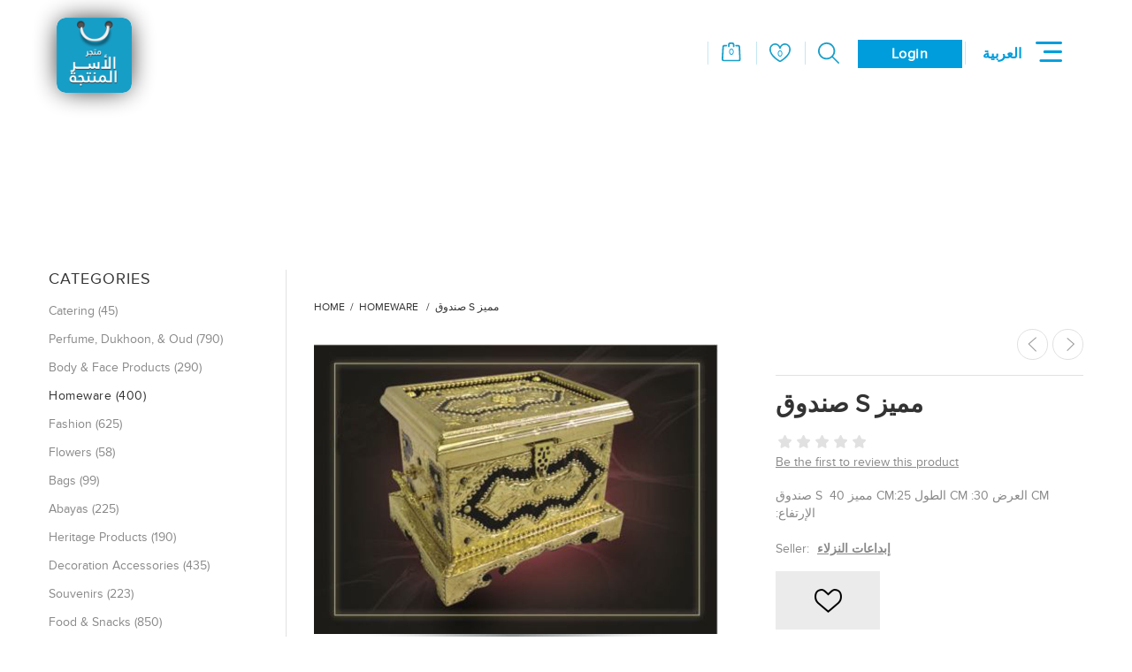

--- FILE ---
content_type: text/html; charset=utf-8
request_url: https://www.matjery.ae/%D8%B5%D9%86%D8%AF%D9%88%D9%82-s-%D9%85%D9%85%D9%8A%D8%B2-2
body_size: 50342
content:
<!DOCTYPE html>
<html lang="en"  class="html-product-details-page">
<head>
    <title>&#x645;&#x62A;&#x62C;&#x631;&#x64A;. &#x635;&#x646;&#x62F;&#x648;&#x642;  S &#x645;&#x645;&#x64A;&#x632;</title>
    <meta http-equiv="Content-type" content="text/html;charset=UTF-8" />
    <meta name="description" content="&#x645;&#x62A;&#x62C;&#x631; &#x627;&#x644;&#x623;&#x633;&#x631; &#x627;&#x644;&#x645;&#x646;&#x62A;&#x62C;&#x629; &#x647;&#x648; &#x645;&#x634;&#x631;&#x648;&#x639; &#x627;&#x642;&#x62A;&#x635;&#x627;&#x62F;&#x64A; &#x62A;&#x62C;&#x627;&#x631;&#x64A; &#x64A;&#x648;&#x638;&#x641; &#x645;&#x641;&#x647;&#x648;&#x645; &#x627;&#x644;&#x62A;&#x633;&#x648;&#x642; &#x627;&#x644;&#x630;&#x643;&#x64A; &#x645;&#x648;&#x62C;&#x647; &#x644;&#x644;&#x623;&#x633;&#x631; &#x627;&#x644;&#x645;&#x646;&#x62A;&#x62C;&#x629; &#x641;&#x64A; &#x62F;&#x648;&#x644;&#x629; &#x627;&#x644;&#x627;&#x645;&#x627;&#x631;&#x627;&#x62A; &#x627;&#x644;&#x639;&#x631;&#x628;&#x64A;&#x629; &#x627;&#x644;&#x645;&#x62A;&#x62D;&#x62F;&#x629; &#x648; &#x647;&#x62F;&#x641;&#x647; &#x62A;&#x645;&#x643;&#x64A;&#x646; &#x627;&#x644;&#x623;&#x633;&#x631; &#x641;&#x64A; &#x627;&#x644;&#x645;&#x62C;&#x62A;&#x645;&#x639; &#x645;&#x646; &#x627;&#x644;&#x645;&#x634;&#x627;&#x631;&#x643;&#x629; &#x627;&#x644;&#x641;&#x639;&#x644;&#x64A;&#x629; &#x641;&#x64A; &#x627;&#x644;&#x642;&#x637;&#x627;&#x639; &#x627;&#x644;&#x627;&#x642;&#x62A;&#x635;&#x627;&#x62F;&#x64A; &#x648; &#x62A;&#x631;&#x648;&#x64A;&#x62C; &#x627;&#x644;&#x645;&#x646;&#x62A;&#x62C;&#x627;&#x62A; &#x627;&#x644;&#x623;&#x633;&#x631;&#x64A;&#x629; &#x648; &#x62A;&#x639;&#x632;&#x64A;&#x632; &#x642;&#x64A;&#x645; &#x627;&#x644;&#x625;&#x646;&#x62A;&#x627;&#x62C; &#x648; &#x627;&#x644;&#x645;&#x62D;&#x627;&#x641;&#x638;&#x629; &#x639;&#x644;&#x649; &#x627;&#x644;&#x62D;&#x631;&#x641; &#x648; &#x627;&#x644;&#x635;&#x646;&#x627;&#x639;&#x627;&#x62A; &#x627;&#x644;&#x62A;&#x631;&#x627;&#x62B;&#x64A;&#x629; &#x628;&#x645;&#x627; &#x64A;&#x639;&#x648;&#x62F; &#x639;&#x644;&#x649; &#x627;&#x644;&#x627;&#x642;&#x62A;&#x635;&#x627;&#x62F; &#x648; &#x627;&#x644;&#x623;&#x633;&#x631;&#x629; &#x648; &#x627;&#x644;&#x645;&#x62C;&#x62A;&#x645;&#x639; &#x628;&#x627;&#x644;&#x646;&#x641;&#x639;" />
    <meta name="keywords" content="MATJERY, matjery, &#x645;&#x62A;&#x62C;&#x631; &#x627;&#x644;&#x627;&#x633;&#x631; &#x627;&#x644;&#x645;&#x646;&#x62A;&#x62C;&#x629;, &#x645;&#x62A;&#x62C;&#x631; &#x627;&#x644;&#x627;&#x633;&#x631; &#x627;&#x644;&#x645;&#x646;&#x62A;&#x62C;&#x629; &#x627;&#x644;&#x627;&#x62A;&#x62D;&#x627;&#x62F; &#x627;&#x644;&#x646;&#x633;&#x627;&#x626;&#x64A; &#x627;&#x644;&#x639;&#x627;&#x645;" />
    <meta name="generator" content="nopCommerce" />
    <meta name="viewport" content="width=device-width, initial-scale=1" />
    <meta name="msapplication-tap-highlight" content="no" />
    <link rel="alternate" href="android-app://ae.gwu.matjery/https/www.matjery.ae/p/.*" />
    <link rel="alternate" href="android-app://ae.gwu.matjery/https/www.matjery.ae/v/.*" />

    <text>
        <!-- Global site tag (gtag.js) - Google Analytics -->
        <script async src="https://www.googletagmanager.com/gtag/js?id=G-9X1ZDKJPG0"></script>
        <script>
            window.dataLayer = window.dataLayer || [];
            function gtag() { dataLayer.push(arguments); }
            gtag('js', new Date());

            gtag('config', 'G-9X1ZDKJPG0');
        </script>
    </text>
    <meta property="og:type" content="product" />
<meta property="og:title" content="&#x635;&#x646;&#x62F;&#x648;&#x642;  S &#x645;&#x645;&#x64A;&#x632;" />
<meta property="og:description" content="" />
<meta property="og:image" content="https://www.matjery.ae/images/thumbs/0005570_-s-_870.jpeg" />
<meta property="og:image:url" content="https://www.matjery.ae/images/thumbs/0005570_-s-_870.jpeg" />
<meta property="og:url" content="https://www.matjery.ae/%D8%B5%D9%86%D8%AF%D9%88%D9%82-s-%D9%85%D9%85%D9%8A%D8%B2-2" />
<meta property="og:site_name" content="Matjery" />
<meta property="twitter:card" content="summary" />
<meta property="twitter:site" content="Matjery" />
<meta property="twitter:title" content="&#x635;&#x646;&#x62F;&#x648;&#x642;  S &#x645;&#x645;&#x64A;&#x632;" />
<meta property="twitter:description" content="" />
<meta property="twitter:image" content="https://www.matjery.ae/images/thumbs/0005570_-s-_870.jpeg" />
<meta property="twitter:url" content="https://www.matjery.ae/%D8%B5%D9%86%D8%AF%D9%88%D9%82-s-%D9%85%D9%85%D9%8A%D8%B2-2" />

    
    <!-- Global site tag (gtag.js) - Google Analytics -->
                <script async src='https://www.googletagmanager.com/gtag/js?id=218928171'></script>
                <script>
                  window.dataLayer = window.dataLayer || [];
                  function gtag(){dataLayer.push(arguments);}
                  gtag('js', new Date());

                  gtag('config', '218928171');
                  
                </script>

    



    <link href="/lib/kendo/2020.1.406/styles/web/kendo.default.min.css" rel="stylesheet" type="text/css" />
<link href="/Themes/Urban/Content/css/styles.css" rel="stylesheet" type="text/css" />
<link href="/Themes/Urban/Content/css/tables.css" rel="stylesheet" type="text/css" />
<link href="/Themes/Urban/Content/css/mobile.css" rel="stylesheet" type="text/css" />
<link href="/Themes/Urban/Content/css/480.css" rel="stylesheet" type="text/css" />
<link href="/Themes/Urban/Content/css/768.css" rel="stylesheet" type="text/css" />
<link href="/Themes/Urban/Content/css/1024.css" rel="stylesheet" type="text/css" />
<link href="/Themes/Urban/Content/css/1280.css" rel="stylesheet" type="text/css" />
<link href="/css/admin/jquery-confirm.min.css" rel="stylesheet" type="text/css" />
<link href="/Themes/Urban/Content/CSS/fi-font.css" rel="stylesheet" type="text/css" />
<link href="/Themes/Urban/Content/CSS/custom.css" rel="stylesheet" type="text/css" />
<link href="/Themes/Urban/Content/CSS/custom-mobile.css" rel="stylesheet" type="text/css" />
<link href="/Plugins/SevenSpikes.Core/Styles/perfect-scrollbar.min.css" rel="stylesheet" type="text/css" />
<link href="/Themes/Urban/Content/css/owl.carousel.css" rel="stylesheet" type="text/css" />
<link href="/Themes/Urban/Content/CSS/ficon.css" rel="stylesheet" type="text/css" />
<link href="/Plugins/SevenSpikes.Nop.Plugins.CloudZoom/Themes/Urban/Content/cloud-zoom/CloudZoom.css" rel="stylesheet" type="text/css" />
<link href="/lib/magnific-popup/magnific-popup.css" rel="stylesheet" type="text/css" />
<link href="/Plugins/SevenSpikes.Nop.Plugins.PrevNextProduct/Themes/Urban/Content/prevnextproduct.css" rel="stylesheet" type="text/css" />
<link href="/Plugins/SevenSpikes.Nop.Plugins.AnywhereSliders/Styles/nivo/nivo-slider.css" rel="stylesheet" type="text/css" />
<link href="/Plugins/SevenSpikes.Core/Styles/slick-slider-1.6.0.css" rel="stylesheet" type="text/css" />
<link href="/css/Slick/anywhereSlidersCustomCss-1-1.css" rel="stylesheet" type="text/css" />
<link href="/Plugins/SevenSpikes.Nop.Plugins.AnywhereSliders/Themes/Urban/Content/slick/anywhereSliders.css" rel="stylesheet" type="text/css" />
<link href="/Plugins/SevenSpikes.Nop.Plugins.QuickView/Themes/Urban/Content/QuickView.css" rel="stylesheet" type="text/css" />
<link href="/lib/fineuploader/fine-uploader.min.css" rel="stylesheet" type="text/css" />
<link href="/lib/fontAwesome/css/font-awesome.min.css" rel="stylesheet" type="text/css" />
<link href="/Themes/Urban/Content/css/theme.custom-1.css?v=7" rel="stylesheet" type="text/css" />

    <script src="/bundles/rxig9snhftgfobt6ed4r0fdrqbryknowdkdygukef3e.min.js"></script>

    
    
    
    
    
    <!--Powered by nopCommerce - https://www.nopCommerce.com-->
</head>
<body class="notAndroid23">
    



<div class="ajax-loading-block-window" style="display: none">
</div>
<div id="dialog-notifications-success" title="Notification" style="display:none;">
</div>
<div id="dialog-notifications-error" title="Error" style="display:none;">
</div>
<div id="dialog-notifications-warning" title="Warning" style="display:none;">
</div>
<div id="bar-notification" class="bar-notification-container" data-close="Close">
</div>








<div class="master-wrapper-page ">
    


<div class="header mobile">
    <div style="display: flex;
    flex-direction: row-reverse;
    flex-wrap: wrap;
    justify-content: space-between;
    align-items: center;">
        <div style="display:flex;align-items: flex-end;justify-content: flex-end;position: relative;">
            


<style>
    .button-2 {
        cursor: pointer;
        background: #009ddc;
        /* background: #333333; */
        border: 1px solid #009ddc;
        /* border: 1px solid #333; */
        color: #ffffff;
        display: inline-block;
        font-family: 'proxima-nova', 'Droid Arabic Kufi';
        font-size: 14px;
        letter-spacing: 0.5px;
        line-height: 43px;
        width: auto;
        min-width: 118px;
        -webkit-transition: all .25s ease;
        transition: all .25s ease;
        text-align: center;
    }
    /*  .account:hover {
        background: 0% 0% no-repeat padding-box padding-box rgb(197, 231, 241);
    }*/
    /*.header-top-strip .header-buttons li {
        height: 50px;
    }
    .header .header-strip .header-top-strip .header-buttons li a {
        font-size: 14px;
        text-decoration: none;

    }
    .header .header-strip .header-top-strip .header-buttons li span {
        font-size: 14px
    }*/
    .account {
        /* UI Properties */
        text-align: center;
        font: normal normal bold 14px/17px Proxima Nova;
    }
</style>
<div class="header-strip" style="margin-right: 0px; display: flex; flex-direction: column;">
    <div class="header-top-strip">


        <ul class="header-buttons" style=" float: unset; display: flex; align-items: center;">

            

                <li class="shopping-cart-opener">
                    <a href="/cart" title="Shopping cart" onclick="shopingmenu()" style="display: flex; align-items: center; justify-content: center;">
                        <i>
                            <img src="/icons/shoppingbag.svg" />
                            <span class="cart-qty">0</span>
                        </i>
                    </a>
                </li>
                <li class="wishlist-opener">
                    <a href="/wishlist" class="ico-wishlist" title="Wishlist" style="display: flex; align-items: center; justify-content: center;">
                        <i>
                            <img src="/icons/wishlist.svg" />
                            <span class="wishlist-qty">0</span>
                        </i>

                    </a>
                </li>

            <li class="search-opener" title="Search">
                <a onclick="shopingmenu()" style="display: flex; align-items: center; justify-content: center; margin-top: 3px; ">
                    <img src="/icons/search.svg" />
                </a>
            </li>
            
                <li class="li-login">

                    <a href="/Login" class="ico-login">
                        <b>Login</b>
                    </a>
                </li>
            
            <li class="li-language-selector">
                



    <div class="language-selector">
                <ul class="language-list" style="margin-left: 10px">
                            <li>
                                <a href="https://www.matjery.ae/changelanguage/2?returnUrl=%2F%25D8%25B5%25D9%2586%25D8%25AF%25D9%2588%25D9%2582-s-%25D9%2585%25D9%2585%25D9%258A%25D8%25B2-2"  title="&#x627;&#x644;&#x639;&#x631;&#x628;&#x64A;&#x629;">
                                    <span > &#x627;&#x644;&#x639;&#x631;&#x628;&#x64A;&#x629; </span>
                                </a>
                            </li>
                </ul>
    </div>


            </li>


        </ul>

        <div class="header-menu">
            <div class="close-menu">
                <span>Close</span>
            </div>




<input type="hidden" value="false" id="isRtlEnabled" />

<ul class="top-menu">
    
<li>
            <a class="with-subcategories" href="/catering">Catering</a>
            <div class="plus-button"></div>
            <div class="sublist-wrap">
                <ul class="sublist">
                    <li class="back-button">
                        <span>Back</span>
                    </li>
<li>
                <a href="/hospitality-utensils">Hospitality utensils (89)</a>
</li>
<li>
                <a href="/hospitality-beverages">Hospitality Beverages  (15)</a>
</li>
                </ul>
            </div>
</li>
<li>
                <a href="/perfume">Perfume, Dukhoon, &amp; Oud (790)</a>
</li>
<li>
                <a href="/tsb-tsb-thesoapboutique">Body &amp; Face Products (290)</a>
</li>
<li>
                <a href="/homeware">Homeware (400)</a>
</li>
<li>
                <a href="/clothing-2">Fashion (625)</a>
</li>
<li>
                <a href="/flowers-2">Flowers (58)</a>
</li>
<li>
                <a href="/bags-2">Bags (99)</a>
</li>
<li>
                <a href="/costumes-abayas">Abayas  (225)</a>
</li>
<li>
                <a href="/heritage-products">Heritage Products (190)</a>
</li>
<li>
                <a href="/accessories-53">Decoration Accessories (435)</a>
</li>
<li>
                <a href="/souvenir">Souvenirs (223)</a>
</li>
<li>
                <a href="/food">Food &amp; Snacks (850)</a>
</li>
    <li class="social-icons">
        


<div class="social-media">



</div>

    </li>
    
</ul>

        </div>
    </div>
    <div class="header-bottom-strip" style="display: flex; border-radius: 6px; width: 168px; top: 42px; flex-direction: row;">
        <div class="header-links-wrapper" style="width: 100%; margin:0">
                <div class="shopping-cart-wrapper">
                    
<div id="flyout-cart">
    <div class="cart-title">
        Your Shopping Bag
    </div>
    <div class="flyout-cart">
        <div class="mini-shopping-cart">
                <span class="no-items">You have no items in your shopping cart.</span>
        </div>
    </div>
</div>
                </div>            <div class="user-links-wrapper">
                <div class="header-links">
                    <ul style="display: flex; flex-direction: column;">
                        
                            <li><a href="/Registerinit" class="ico-register">Register</a></li>
                            <li><a href="/Login" class="ico-login">Login</a></li>
                        
                    </ul>
                </div>
            </div>
            <div class="search-box-wrapper">
                <div class="search-box store-search-box">
                    <style>
    .ui-autocomplete.ui-menu.ui-widget.ui-widget-content img {
        display: block;
    }

    .ui-menu-item {
        height: 100px !important;
    }
</style>
<form method="get" id="check_small_search_form_hdr" action="/catalog/advancedsearch">
        <input type="text" class="search-box-text" id="small-searchterms" autocomplete="off" value="Search store" name="q" />
        <input type="submit" class="button-1 search-box-button" value="Search" />
        <div><a class="advanced-search-text" href="/catalog/advancedsearch">Advanced search</a></div>
        <input type="hidden" name="search_type" id="search_type" value="P" />
        

<input type="hidden" name="__ncforminfo" value="uDUnv1V0VyrTDk6neefHyg58qV8riA0QOtpGtNMXlxwYckybONiTHrDHvsSsUjsz4qnfQivCjY6mWyWX4X1uv9ISRgH6P6LNNxm5waULYhg="/></form>
                </div>
            </div>

        </div>
    </div>
</div>
<script>
    $(document).ready(function () {
        var language = document.getElementById('english');
        var administrationExist = document.getElementsByClassName('administration')[0]
        if (language != null && language != undefined && administrationExist == undefined) {
            $('.shopping-cart-opener').css("border-right", "none");
        }

        var login = document.getElementsByClassName('ico-login');

        if (login != null && login != undefined)
            $('.li-language-selector:before').css('border', 'none');


    });
    function dropdownMenu() {
        var language = document.getElementById('english');
        $('.header-bottom-strip').css('margin-left', '');
        $('.header-bottom-strip').css('margin-right', '');

        $('.header-bottom-strip').css('width', ' 167px');
        $('.header-bottom-strip').css('top', '33px');
        $('.header-bottom-strip').css('border-radius', '6px');
        $('.header-bottom-strip').css('display', 'flex');
        $('.header-bottom-strip').css('flex-direction', 'row');


        if (language != null && language != undefined) {
            $('.header-bottom-strip').css('margin-left', '');
            $('.header-bottom-strip').css('margin-right', '199px');
            /* $('.header-links').css('text-align', 'right');*/
            $('.header-bottom-strip').css('top', '55px');
            $('.header-bottom-strip').css('width', '172px');
            if (administrationExist != null && administrationExist != undefined && language == null) {
                $('.header-bottom-strip').css('margin-right', '304px');
            }

        } else {
            //
            var administrationExist = document.getElementsByClassName('administration')[0]

            if (administrationExist != null && administrationExist != undefined && language == null) {
                $('.header-bottom-strip').css('margin-left', '289px');
            } else {
                $('.header-bottom-strip').css('margin-left', '185px');
            }

        }

    }
    function shopingmenu() {
        $('.header-bottom-strip').css('border-radius', '');
        $('.header-bottom-strip').css('margin-left', '');
        $('.header-bottom-strip').css('width', '');
    }
</script>
            <div class="header-menu-opener icon-menu">
                Menu
            </div>
        </div>





<div class="header-logo">
    <a href="/" class="logo">
        


<img alt="Matjery" src="https://www.matjery.ae/images/thumbs/0004394.png" />    </a>
</div>    </div>

</div>


    <div class="master-wrapper-content">
    	
        


<div class="quickViewData" data-productselector=".product-item"
     data-productselectorchild=".buttons-inner-wrapper"
     data-retrievequickviewurl="/quickviewdata"
     data-quickviewbuttontext="Quick View"
     data-quickviewbuttontitle="Quick View"
     data-isquickviewpopupdraggable="True"
     data-enablequickviewpopupoverlay="True"
     data-accordionpanelsheightstyle="content"
     data-getquickviewbuttonroute="/getquickviewbutton">
</div>
        <div class="ajax-loading-block-window" style="display: none">
            <div class="loading-image">
            </div>
        </div>
        <div class="master-wrapper-main">
            



    <div class="center-side-wrapper twocolumns">
        <div class="center-2">
            
	    

<!--product breadcrumb-->
        <div class="breadcrumb">
            <ul itemscope itemtype="http://schema.org/BreadcrumbList">
                
                <li>
                    <span>
                        <a href="/">
                            <span>Home</span>
                        </a>
                    </span>
                    <span class="delimiter">/</span>
                </li>
                    <li itemprop="itemListElement" itemscope itemtype="http://schema.org/ListItem">
                        <a href="/homeware" itemprop="item">
                            <span itemprop="name">Homeware</span>
                        </a>
                        <span class="delimiter">/</span>
                        <meta itemprop="position" content="1" />
                    </li>
                
                <li itemprop="itemListElement" itemscope itemtype="http://schema.org/ListItem">
                    <strong class="current-item" itemprop="name">&#x635;&#x646;&#x62F;&#x648;&#x642;  S &#x645;&#x645;&#x64A;&#x632;</strong>
                    <span itemprop="item" itemscope itemtype="http://schema.org/Thing" 
                          id="/%D8%B5%D9%86%D8%AF%D9%88%D9%82-s-%D9%85%D9%85%D9%8A%D8%B2-2">
                    </span>
                    <meta itemprop="position" content="2" />
                    
                </li>
            </ul>
    </div>


<div class="page product-details-page">
    <div class="page-body quick-tabs-1">
        
        <form method="post" id="product-details-form" action="/%D8%B5%D9%86%D8%AF%D9%88%D9%82-s-%D9%85%D9%85%D9%8A%D8%B2-2">

<!--Microdata-->
<div  itemscope itemtype="http://schema.org/Product">
    <meta itemprop="name" content="&#x635;&#x646;&#x62F;&#x648;&#x642;  S &#x645;&#x645;&#x64A;&#x632;"/>
    <meta itemprop="sku"/>
    <meta itemprop="gtin"/>
    <meta itemprop="mpn"/>
    <meta itemprop="description"/>
    <meta itemprop="image" content="https://www.matjery.ae/images/thumbs/0005570_-s-_870.jpeg"/>
    <div itemprop="offers" itemscope itemtype="http://schema.org/Offer">
        <meta itemprop="url" content="https://www.matjery.ae/%d8%b5%d9%86%d8%af%d9%88%d9%82-s-%d9%85%d9%85%d9%8a%d8%b2-2"/>
        <meta itemprop="price" content="400.00"/>
        <meta itemprop="priceCurrency" content="AED"/>
        <meta itemprop="priceValidUntil"/>
    </div>
    <div itemprop="review" itemscope itemtype="http://schema.org/Review">
        <meta itemprop="author" content="ALL"/>
        <meta itemprop="url" content="/productreviews/4753"/>
    </div>
</div>
            <div data-productid="4753">
                <div class="product-essential">
                    



    <input type="hidden" class="cloudZoomAdjustPictureOnProductAttributeValueChange"
           data-productid="4753"
           data-isintegratedbywidget="true" />
        <input type="hidden" class="cloudZoomEnableClickToZoom" />
    <div class="gallery sevenspikes-cloudzoom-gallery">
        
        <div class="picture-wrapper">
            <div class="picture" id="sevenspikes-cloud-zoom" data-zoomwindowelementid=""
                 data-selectoroftheparentelementofthecloudzoomwindow=""
                 data-defaultimagecontainerselector=".product-essential .gallery"
                 data-zoom-window-width="350"
                 data-zoom-window-height="425">
                <a href="https://www.matjery.ae/images/thumbs/0005570_-s-.jpeg" data-full-image-url="https://www.matjery.ae/images/thumbs/0005570_-s-.jpeg" class="picture-link" id="zoom1">
                    <img src="https://www.matjery.ae/images/thumbs/0005570_-s-_870.jpeg" alt="Picture of &#x635;&#x646;&#x62F;&#x648;&#x642;  S &#x645;&#x645;&#x64A;&#x632;" class="cloudzoom" id="cloudZoomImage"
                         itemprop="image" data-cloudzoom="appendSelector: &#x27;.picture-wrapper&#x27;, zoomPosition: &#x27;inside&#x27;, zoomOffsetX: 0, captionPosition: &#x27;bottom&#x27;, tintOpacity: 0, zoomWidth: 350, zoomHeight: 425, easing: 3, touchStartDelay: true, zoomFlyOut: false, disableZoom: &#x27;auto&#x27;"
                          />
                </a>
            </div>
        </div>
        
    </div>

                    <div class="overview">
                        
                        <div class="product-name">

                            
    <div class="previous-product">
        <a href="/%D8%B5%D9%86%D8%AF%D9%88%D9%82-s-%D9%85%D9%85%D9%8A%D8%B2" title="&#x635;&#x646;&#x62F;&#x648;&#x642;  S &#x645;&#x645;&#x64A;&#x632;"><span class="previous-product-label">Previous product</span><span class="previous-product-title">&#x635;&#x646;&#x62F;&#x648;&#x642;  S &#x645;&#x645;&#x64A;&#x632;</span></a>
    </div>

    <div class="next-product">
        <a href="/%D8%B7%D8%A7%D9%88%D9%84%D8%A9-%D9%81%D9%88%D8%A7%D9%84%D8%A9-m-2" title="&#x637;&#x627;&#x648;&#x644;&#x629; &#x641;&#x648;&#x627;&#x644;&#x629; M"><span class="next-product-label">Next product</span><span class="next-product-title">&#x637;&#x627;&#x648;&#x644;&#x629; &#x641;&#x648;&#x627;&#x644;&#x629; M</span></a>
    </div>

                            <h1>
                                &#x635;&#x646;&#x62F;&#x648;&#x642;  S &#x645;&#x645;&#x64A;&#x632;
                            </h1>
                        </div>
                        <!--product reviews-->
                            <div class="product-reviews-overview">
        <div class="product-review-box">
            <div class="rating">
                <div style="width: 0%">
                </div>
            </div>
        </div>

            <div class="product-no-reviews">
                <a href="/productreviews/4753">Be the first to review this product</a>
            </div>
    </div>

                            <div class="full-description">
                                صندوق S  مميز
40 CM:الطول
25 CM :العرض
30 CM :الإرتفاع
 
                            </div>
                        <!--SKU, MAN, GTIN, vendor-->
                        <div class="additional-details">
        <div class="product-vendor">
            <span class="label">Seller:</span>
            <span class="value"><a href="/%D8%A5%D8%A8%D8%AF%D8%A7%D8%B9%D8%A7%D8%AA-%D8%A7%D9%84%D9%86%D8%B2%D9%84%D8%A7%D8%A1">&#x625;&#x628;&#x62F;&#x627;&#x639;&#x627;&#x62A; &#x627;&#x644;&#x646;&#x632;&#x644;&#x627;&#x621;</a></span>
        </div>
</div>
                        <!--delivery-->
                        
                        <!--availability-->
                        
                        <div class="buttons">
                            
                            

    <div class="add-to-wishlist">
        <input type="button" id="add-to-wishlist-button-4753" class="button-2 add-to-wishlist-button" value="Add to wishlist" data-productid="4753" onclick="AjaxCart.addproducttocart_catalog('/addproducttocart/catalog/4753/2/1',this,false);return false;" />
    </div>
}
                            
                            

                            <!--sample download-->
                            
                            
                            
                        </div>
                        


                        <!--product manufacturers-->
                        


                        <!--attributes-->
                        <!--rental products-->
                        <!--price & add to cart-->
    <div class="prices">
            <div class="product-price">
                <span  id="price-value-4753" class="price-value-4753" >
                    400.00 AED
                </span>
            </div>
    </div>
    <script asp_location="Footer">
        $(document).ready(function () {
            //start with hide the btn and qty inputs
            $('.add-to-cart-button').hide();
            $('.add-crt-hide-part').hide();
        });
    </script>
    <div class="add-to-cart">
            <script asp_location="Footer">
        $(document).ready(function () {

            //get price of item
            var priceCont =$('#price-4753').text().trim();
            if(priceCont) {
                priceCont = priceCont.replace(',', '');
            }
            var ret = priceCont.split(" ");
            var priceNumber = ret[0];
            var priceSing = ret[1];
            priceNumber = Number(priceNumber);
            // get qty of cart

            var addtocartid='#addtocart_4753';
            var EnteredQuantity =  addtocartid +"_EnteredQuantity";
            var cartQuantity =  addtocartid +"_CartQuantity";

            // calculate the price * qty
            var qty =  $(cartQuantity).val()
            var newprice = (priceNumber * Number(qty) );
            $('#price-4753').text(newprice +" "+ priceSing);

            var existInCart =false;

            if(existInCart)
            {
                $('.add-crt-hide-part').show();
                $('.add-to-cart-button').hide();
            }
            else{
                $('.add-crt-hide-part').hide();
                $('.add-to-cart-button').show();
            }

            var noCartItems = true;

            $('.add-to-cart-button').click(function () {
                if (noCartItems) {
                    noCartItems = false;
                    $('.add-crt-hide-part').show();
                    $(EnteredQuantity).val(1);
                    $(cartQuantity).val(1);
                    $("#add-to-cart-button-4753").click();
                    $(this).hide();

                    // update cart icon
                    var cartIcon =  $('.cart-qty').text();
                    var  caNumber = parseInt(cartIcon);
                    $('.cart-qty').text(caNumber+1);
                    $("#added_msg").css("display","block");
                    setTimeout(function() {
                        $("#added_msg").css("display","none");
                    }, 1000);
                }

            });
            //add 1 Item from cart and server side
            $('.plus').click(function () {
                var qty =  $(cartQuantity).val()

                $(EnteredQuantity).val(1);
                    $("#add-to-cart-button-4753").click();
                $(cartQuantity).val(Number(qty) +1);
                newprice = newprice + priceNumber;
                newprice = Math.round(newprice);

                $('#price-4753').text(newprice +" "+ priceSing);

                // update cart icon
                var cartIcon =  $('.cart-qty').text();
                var  caNumber = parseInt(cartIcon);
                $('.cart-qty').text(caNumber+1);
                $("#added_msg").css("display","block");
                setTimeout(function() {
                    $("#added_msg").css("display","none");
                }, 1000);
            });

            //delete 1 Item from cart and server side
            $('.minus').click(function () {
                var qty =  $(cartQuantity).val()

                $(EnteredQuantity).val(-1);
                $("#add-to-cart-button-4753").click();
                $(cartQuantity).val(Number(qty) -1);
                newprice = newprice - priceNumber;
                newprice = Math.round(newprice);
                $('#price-4753').text(newprice +" "+ priceSing);
                    if(Number(qty) == 1)
                    {

                        $('.add-crt-hide-part').hide();
                        $('.add-to-cart-button').show();

                        $('#price-4753').text(priceNumber +" "+ priceSing);
                        newprice = priceNumber;

                        caNumber = 1;
                        noCartItems = true;
                    }

                // update cart icon
                var cartIcon =  $('.cart-qty').text();
                var  caNumber = parseInt(cartIcon);
                $('.cart-qty').text(caNumber-1);
                $("#removed_msg").css("display","block");
                setTimeout(function() {
                    $("#removed_msg").css("display","none");
                }, 1000);
            });

        });
            </script>
            <div class="add-to-cart-panel">
                <label class="qty-label" for="addtocart_4753_EnteredQuantity">Qty:</label>
                    <span class="minus add-crt-hide-part" style="display:none">-</span>
<input class="qty-input add-crt-hide-part" data-val="true" data-val-required="The Qty field is required." id="addtocart_4753_EnteredQuantity" name="addtocart_4753.EnteredQuantity" type="hidden" value="1" /><input class="qty-input add-crt-hide-part" data-val="true" data-val-required="The CartQuantity field is required." id="addtocart_4753_CartQuantity" name="addtocart_4753.CartQuantity" style="display:none" type="text" value="1" />                    <span class="plus add-crt-hide-part" style="display:none">+</span>
                    
                    <input type="button" class="button-1 add-to-cart-button" value="Add to cart" style="display:none" />
                    <a id="add-to-cart-button-4753" data-productid="4753" onclick="AjaxCart.addproducttocart_details('/addproducttocart/details/4753/1', '#product-details-form', this, true);return false;"></a>

                    <input type="button" id="add-to-wishlist-button-4753" class="button-2 add-to-wishlist-button" value="Add to wishlist" data-productid="4753" onclick="AjaxCart.addproducttocart_details('/addproducttocart/details/4753/2', '#product-details-form');return false;" />
                <br /><span style="margin-top:10px;display:none;" id="added_msg">Item has been added to cart</span>
                <br /><span style="margin-top:10px;display:none;" id="removed_msg">Item has been removed from cart</span>
            </div>
        
    </div>


                        
                    </div>

                    <!--gift card-->




<div class="product-social-buttons">
    <ul>
        <li class="share-item facebook">
            <!-- Facebook -->
            <a class="share-link" href="javascript:openShareWindow('https://www.facebook.com/sharer.php?u=https://www.matjery.ae/&#x635;&#x646;&#x62F;&#x648;&#x642;-s-&#x645;&#x645;&#x64A;&#x632;-2')"></a>
        </li>
        <li class="share-item twitter">
            <!-- Twitter -->
            <a class="share-link " href="javascript:openShareWindow('https://twitter.com/share?url=https://www.matjery.ae/&#x635;&#x646;&#x62F;&#x648;&#x642;-s-&#x645;&#x645;&#x64A;&#x632;-2')"></a>
        </li>
        <li class="share-item pinterest">
            <a class="share-link" href="javascript:void((function()%7Bvar%20e=document.createElement('script');e.setAttribute('type','text/javascript');e.setAttribute('charset','UTF-8');e.setAttribute('src','https://assets.pinterest.com/js/pinmarklet.js?r='+Math.random()*99999999);document.body.appendChild(e)%7D)());"></a>
        </li>
        <li class="share-item linkedin">
            <!-- LinkedIn -->
            <a class="share-link" href="javascript:openShareWindow('https://www.linkedin.com/shareArticle?mini=true&url=https://www.matjery.ae/&#x635;&#x646;&#x62F;&#x648;&#x642;-s-&#x645;&#x645;&#x64A;&#x632;-2')"></a>
        </li>
        <li class="share-item google">
            <!-- Google+ -->
            <a class="share-link" href="javascript:openShareWindow('https://plus.google.com/share?url=https://www.matjery.ae/&#x635;&#x646;&#x62F;&#x648;&#x642;-s-&#x645;&#x645;&#x64A;&#x632;-2')"></a>
        </li>
    </ul>

    <script>
        function openShareWindow(url) {
            var winWidth = 520;
            var winHeight = 400;
            var winTop = (screen.height / 2) - (winHeight / 2);
            var winLeft = (screen.width / 2) - (winWidth / 2);

            window.open(url, 'sharer', 'top=' + winTop + ',left=' + winLeft + ',toolbar=0,status=0,width=' + winWidth + ',height=' + winHeight);
        }
    </script>
</div>
                    
                </div>
                
                <div class="product-collateral">
                        <div class="product-share-button">
        <!-- AddThis Button BEGIN --><div class="addthis_toolbox addthis_default_style "><a class="addthis_button_preferred_1"></a><a class="addthis_button_preferred_2"></a><a class="addthis_button_preferred_3"></a><a class="addthis_button_preferred_4"></a><a class="addthis_button_compact"></a><a class="addthis_counter addthis_bubble_style"></a></div><script type="text/javascript" src="https://s7.addthis.com/js/250/addthis_widget.js#pubid=nopsolutions"></script><!-- AddThis Button END -->
    </div>

                    
                    
                    
                    
                    
                </div>
            </div>
        <input name="__RequestVerificationToken" type="hidden" value="CfDJ8Ff_I9oLq41Cr5lt6mnbvTI41voRQhuHnA9WbmUyRAakqq1LuVwQBPfx9pTtqa__bWwjl-bj-fVA26z92GUuEGaf3EGOneEjG5GwTJuKk_DR8KCTYi6NbOVLmM6qdUfnWr7aXkid_BXymMRKnVWVqws" /></form>
        
    </div>
</div>

	    
        </div>
        <div class="side-2">
    <div class="block block-category-navigation">
        <div class="title">
            <strong>Categories</strong>
        </div>
        <div class="listbox">
            <ul class="list">

<li class="inactive">
    <a href="/catering">Catering
 (45)    </a>
</li>

<li class="inactive">
    <a href="/perfume">Perfume, Dukhoon, &amp; Oud
 (790)    </a>
</li>

<li class="inactive">
    <a href="/tsb-tsb-thesoapboutique">Body &amp; Face Products
 (290)    </a>
</li>

<li class="active last">
    <a href="/homeware">Homeware
 (400)    </a>
</li>

<li class="inactive">
    <a href="/clothing-2">Fashion
 (625)    </a>
</li>

<li class="inactive">
    <a href="/flowers-2">Flowers
 (58)    </a>
</li>

<li class="inactive">
    <a href="/bags-2">Bags
 (99)    </a>
</li>

<li class="inactive">
    <a href="/costumes-abayas">Abayas 
 (225)    </a>
</li>

<li class="inactive">
    <a href="/heritage-products">Heritage Products
 (190)    </a>
</li>

<li class="inactive">
    <a href="/accessories-53">Decoration Accessories
 (435)    </a>
</li>

<li class="inactive">
    <a href="/souvenir">Souvenirs
 (223)    </a>
</li>

<li class="inactive">
    <a href="/food">Food &amp; Snacks
 (850)    </a>
</li>
            </ul>
        </div>
    </div>
    <div class="block block-vendor-navigation">
        <div class="title">
            <strong>Brands</strong>
        </div>
        <div class="listbox">
            <ul class="list">
                    <li><a href="/%D9%85%D8%B9%D8%B1%D8%B5-%D8%A7%D9%84%D8%AF%D8%A7%D8%A6%D9%85-%D8%A7%D9%84%D8%A7%D8%AA%D8%AD%D8%A7%D8%AF-%D8%A7%D9%84%D9%86%D8%B3%D8%A7%D8%A6%D9%8A-%D8%A7%D9%84%D8%B9%D8%A7%D9%85">&#x645;&#x631;&#x643;&#x632; &#x625;&#x62F;&#x627;&#x631;&#x647; &#x627;&#x644;&#x635;&#x646;&#x627;&#x639;&#x627;&#x62A; &#x627;&#x644;&#x62A;&#x631;&#x627;&#x62B;&#x64A;&#x629; &#x648;&#x627;&#x644;&#x62D;&#x631;&#x641;&#x64A;&#x647;-&#x627;&#x644;&#x627;&#x62A;&#x62D;&#x627;&#x62F; &#x627;&#x644;&#x646;&#x633;&#x627;&#x626;&#x64A; &#x627;&#x644;&#x639;&#x627;&#x645;</a>
                    </li>
            </ul>            
                <div class="view-all">
                    <a href="/vendor/all">View all</a>
                </div>
        </div>
    </div>
        </div>
    </div>

        </div>
        
    </div>
    <div class="overlayOffCanvas"></div>
</div>





<div class="footer">
    <div class="footer-upper">
        <div class="social-buttons">
            <div class="newsletter">
    <div class="title">
        <i class="icon-newsletter"></i>
        <strong>Newsletter!</strong>
    </div>
    <div class="newsletter-subscribe" id="newsletter-subscribe-block">
        <div class="newsletter-email">
            <input id="newsletter-email" class="newsletter-subscribe-text" placeholder="Enter your email here..." aria-label="Sign up for our newsletter" type="email" name="NewsletterEmail" value="" />
            <input type="button" value="Subscribe" id="newsletter-subscribe-button" class="button-1 newsletter-subscribe-button"/>
        </div>
        <div class="newsletter-validation">
            <span id="subscribe-loading-progress" style="display: none;" class="please-wait">Wait...</span>
            <span class="field-validation-valid" data-valmsg-for="NewsletterEmail" data-valmsg-replace="true"></span>
        </div>
    </div>
    <div class="newsletter-result" id="newsletter-result-block"></div>
    
</div>

            
        </div>
    </div>
    <div class="footer-middle">
        <div class="rightside">
            <div class="footer-box">
                <div class="footer-aboutus">
                    <p>Supported By</p>
                    <div class="footer-aboutus-logo">
                        <a href="https://www.gwu.ae/" target="_blank"><img class="matjery" src="/Themes/Urban/Content/img/matjery-logo.png" /></a>
                        <a href="https://www.tra.gov.ae/en/home.aspx" target="_blank"><img class="tra" src="/Themes/Urban/Content/img/tra-logo.png" /></a>
                    </div>
                    <p>General Women's Union, 24th Street - Abu Dhabi</p>
                    <p>Call us: +971 2 6161111</p>
                    <p><a href="mailto:it@gwu.ae">it@gwu.ae</a></p>
                    <p><a href="mailto:store@gwu.ae">For Support: store@gwu.ae</a></p>
                    <div class="social-media">
                        <a target="_blank" href="https://www.instagram.com/matjery.ae">matjery.ae <i class="icon-instagram"></i> </a>
                    </div>
                    


<div class="social-media">



</div>

                </div>
            </div>
            <div class="footer-box">
                <div class="footer-aboutus-logo">

                </div>
                <ul>
                        <li><a href="/privacy-notice">Privacy Policy</a></li>
                        <li><a href="/terms-and-conditions-2">Terms And Conditions</a></li>
                </ul>
            </div>
            <div class="footer-box">
                <div class="footer-aboutus-logo">

                </div>
                <ul>
                    <li><a href="/contactus">Contact us</a></li>
                        <li><a href="/vendor/apply">Upgrade to seller account</a></li>
                </ul>
            </div>
        </div>
        <span class="icon-divider"></span>
    </div>
    <div class="footer-lower">
        <ul class="footer-lower-links">
                <li><a href="/sitemap">Sitemap</a></li>
            <li><a href="/search">Search</a> </li>
            <li><a href="/order/history">Orders</a></li>
            <li><a href="/customer/addresses">Addresses</a></li>
        </ul>
        <div class="footer-disclaimer">
            Copyright &copy; 2026 Matjery. All rights reserved.
        </div>



    </div>
    <div class="footer-lower" style="background-color: #189ec8; max-width: 100%; margin: 0px">
        <div class="" style="color:white">
            <b>Powered by</b>
            <a href="https://www.maqta.ae/en"><img src="/images/maqta-logo.svg" style="width: 43%" /></a>
        </div>
        <div class="" style="color:white">
            <b>Part of</b>
            <a href="https://www.adports.ae/"><img src="/images/AD-ports-logo.svg" style="width: 48%" /></a>
        </div>
    </div>
        
    </div>




    
    <link href="/lib/datepicker.css" rel="stylesheet" />
    <script src="/bundles/myk8f04flireeicksrqt7-la9skbor9k3pevbknb68m.min.js"></script>

    <div id="goToTop"></div>

    <script type="text/javascript">
                        $(document).ready(function () {
                            $("#addtocart_4753_EnteredQuantity").on("keydown", function(event) {
                                if (event.keyCode == 13) {
                                   // $("#add-to-cart-button-4753").trigger("click");
                                    $(".add-to-cart-button").trigger("click");
                                    return false;
                                }
                            });

                            $("#product_enteredQuantity_4753").on("input propertychange paste", function () {
                                var data = {
                                    productId: 4753,
                                    quantity: $('#product_enteredQuantity_4753').val()
                                };
                                $(document).trigger({ type: "product_quantity_changed", changedData: data });
                            });
                        });
                    </script>
<script type="text/javascript">
    (function($, ssCore) {

        $(document).ready(function () {

            ssCore.prepareTopMenu();
        });

    })(jQuery, sevenSpikesCore);
</script>
<script>
        $(document).ready(function() {
            $("#small-searchterms").focus(function() {
                if (this.value == 'Search store') {
                    this.value = '';
                }
            });

            $("#small-searchterms").blur(function() {
                if (this.value == '') {
                    this.value = 'Search store';
                }
            });
            if (sevenSpikesCore.getViewPort().width >= 1000) {
                instantSearchCustomWrapper();
            }
        });

            function check_small_search_form_hdr() {
            var search_terms = $("#small-searchterms");
            if (search_terms.val() == "" || search_terms.val() == "Search store") {
                alert('Please enter some search keyword');
                search_terms.focus();
                return false;
            }
            return true;
        }

        //custom select
            function instantSearchCustomWrapper() {

                var customSelectElements = $('.search-box select');

                customSelectElements.each(function () {
                    $(this).wrap('<div class="custom-select" />');
                    $('<div class="custom-select-text" />').prependTo($(this).parent('.custom-select'));
                    $(this).siblings('.custom-select-text').text($(this).children('option:selected').text());
                }).change(function () {
                    $(this).siblings('.custom-select-text').text($(this).children('option:selected').text());
                });
            }


        </script>
<script>
            $(document).ready(function() {
                $('#small-searchterms').autocomplete({
                        delay: 500,
                        minLength: 3,
                        source: '/catalog/searchtermautocomplete',
                        appendTo: '.search-box',
                        select: function(event, ui) {
                            $("#small-searchterms").val(ui.item.label);
                            setLocation(ui.item.producturl);
                            return false;
                        }
                    })
                    .data("ui-autocomplete")._renderItem = function(ul, item) {
                        var t = item.label;
                        var p = item.productprice;
                        //html encode
                        t = htmlEncode(t);
                     
                        return $("<li></li>")
                            .data("item.autocomplete", item)
                            .append("<a><img src='" + item.productpictureurl + "'><span style='position:relative;top:-67px;color:black;left:40px;'>" + t + "<p style='color:#D3D3D3;top:35px;position:relative;font-weight:600;font-size:25px;'>" + p + "</p></span></a>")
                        .appendTo(ul);
                };
            });
</script>
<script type="text/javascript">
			var localized_data = {
	            AjaxCartFailure: "Failed to add the product. Please refresh the page and try one more time."
	        };
     /*       AjaxCart.init(false, '.header-links .cart-qty', '.header-links .wishlist-qty', '#flyout-cart', localized_data);*/
            AjaxCart.init(false, '.header-buttons .cart-qty', '.header-buttons .wishlist-qty', '#flyout-cart', localized_data);
        </script>
<script>
        function newsletter_subscribe(subscribe) {
            var subscribeProgress = $("#subscribe-loading-progress");
            subscribeProgress.show();
            var postData = {
                subscribe: subscribe,
                email: $("#newsletter-email").val()
            };
            $.ajax({
                cache: false,
                type: "POST",
                url: "/subscribenewsletter",
                data: postData,
                success: function (data, textStatus, jqXHR) {
                    $("#newsletter-result-block").html(data.Result);
                    if (data.Success) {
                        $('#newsletter-subscribe-block').hide();
                        $('#newsletter-result-block').show();
                    } else {
                        $('#newsletter-result-block').fadeIn("slow").delay(2000).fadeOut("slow");
                    }
                },
                error: function (jqXHR, textStatus, errorThrown) {
                    alert('Failed to subscribe.');
                },
                complete: function (jqXHR, textStatus) {
                    subscribeProgress.hide();
                }
            });
        }

        $(document).ready(function () {
            $('#newsletter-subscribe-button').on('click', function () {
newsletter_subscribe('true');            });
            $("#newsletter-email").on("keydown", function (event) {
                if (event.keyCode == 13) {
                    $("#newsletter-subscribe-button").trigger("click");
                    return false;
                }
            });
        });
    </script>

    <script src="/lib/masonry.pkgd.min.js"></script>
    <script src="/lib/datepicker.js"></script>


</body>
</html>


--- FILE ---
content_type: text/css
request_url: https://www.matjery.ae/lib/kendo/2020.1.406/styles/web/kendo.default.min.css
body_size: 93793
content:
/*!
 * Copyright 2020 Progress Software Corporation and/or one of its subsidiaries or affiliates. All rights reserved.
 *
 * Licensed under the Apache License, Version 2.0 (the "License");
 * you may not use this file except in compliance with the License.
 * You may obtain a copy of the License at
 *
 *     http://www.apache.org/licenses/LICENSE-2.0
 *
 * Unless required by applicable law or agreed to in writing, software
 * distributed under the License is distributed on an "AS IS" BASIS,
 * WITHOUT WARRANTIES OR CONDITIONS OF ANY KIND, either express or implied.
 * See the License for the specific language governing permissions and
 * limitations under the License.
 */

.k-theme-test-class, .ktb-theme-id-default {
    opacity: 0
}

.ktb-var-accent {
    color: #f35800
}

.ktb-var-base {
    color: #e9e9e9
}

.ktb-var-background {
    color: #fff
}

.ktb-var-border-radius {
    border-radius: 4px
}

.ktb-var-normal-background {
    color: #fff
}

.ktb-var-normal-gradient {
    background-image: url(textures/highlight.png);
    background-image: none,linear-gradient(to bottom,rgba(255,255,255,.25) 0,rgba(255,255,255,0) 100%)
}

.ktb-var-normal-text-color {
    color: #2e2e2e
}

.ktb-var-hover-background {
    color: #bcb4b0
}

.ktb-var-hover-gradient {
    background-image: url(textures/highlight.png);
    background-image: none,linear-gradient(to bottom,rgba(255,255,255,.25) 0,rgba(255,255,255,0) 100%)
}

.ktb-var-hover-text-color {
    color: #2e2e2e
}

.ktb-var-selected-background {
    color: #f35800
}

.ktb-var-selected-gradient {
    background-image: url(textures/highlight.png);
    background-image: none,linear-gradient(to bottom,rgba(255,255,255,.15) 0,rgba(255,255,255,0) 100%)
}

.ktb-var-selected-text-color {
    color: #fff
}

.ktb-var-error {
    color: #db4240
}

.ktb-var-warning {
    color: #ffc000
}

.ktb-var-success {
    color: #37b400
}

.ktb-var-info {
    color: #06c
}

.ktb-var-series-a {
    color: #ff6800
}

.ktb-var-series-b {
    color: #a0a700
}

.ktb-var-series-c {
    color: #ff8d00
}

.ktb-var-series-d {
    color: #678900
}

.ktb-var-series-e {
    color: #ffb53c
}

.ktb-var-series-f {
    color: #396000
}

.k-grid-norecords-template {
    background-color: #fff;
    border: 1px solid #d5d5d5
}

.k-button {
    border-radius: 4px;
    border-color: #bbb;
    color: #2e2e2e;
    background-color: #e9e9e9;
    background-position: 50% 50%;
    background-image: url(textures/highlight.png);
    background-image: none,linear-gradient(to bottom,rgba(255,255,255,.25) 0,rgba(255,255,255,0) 100%)
}

    .k-button.k-state-default {
        border-color: #bbb
    }

    .k-button.k-state-hover, .k-button:hover {
        color: #2e2e2e;
        border-color: #b6b6b6;
        background-color: #a99f9a;
        background-image: url(textures/highlight.png);
        background-image: none,linear-gradient(to bottom,rgba(255,255,255,.25) 0,rgba(255,255,255,0) 100%)
    }

    .k-button.k-state-active, .k-button:active {
        color: #fff;
        background-color: #e95400;
        border-color: #e95400;
        background-image: url(textures/highlight.png);
        background-image: none,linear-gradient(to bottom,rgba(255,255,255,.15) 0,rgba(255,255,255,0) 100%)
    }

        .k-button.k-state-active:hover {
            color: #fff;
            border-color: #d5570f;
            background-color: #da4f00
        }

    .k-button:focus:active {
        box-shadow: 0 0 2px 1px #f35800
    }

    .k-button.k-state-focused, .k-button.k-state-focused.k-state-disabled, .k-button:focus, .k-button:focus:hover, .k-state-disabled .k-button.k-state-focused {
        border-color: #f85a00;
        box-shadow: 0 0 2px 1px #f35800
    }

    .k-button.k-state-disabled, .k-button.k-state-disabled:active, .k-button.k-state-disabled:focus, .k-button.k-state-disabled:hover, .k-button[disabled], .k-button[disabled]:active, .k-button[disabled]:focus, .k-button[disabled]:hover, .k-state-disabled .k-button, .k-state-disabled .k-button:active, .k-state-disabled .k-button:focus, .k-state-disabled .k-button:hover {
        color: #2e2e2e;
        border-color: #bbb;
        background-color: #e9e9e9;
        box-shadow: none;
        background-image: url(textures/highlight.png);
        background-image: none,linear-gradient(to bottom,rgba(255,255,255,.25) 0,rgba(255,255,255,0) 100%)
    }

.k-primary {
    color: #fff;
    border-color: #d5570f;
    background-color: #f35800;
    background-image: url(textures/highlight.png);
    background-image: none,linear-gradient(to bottom,rgba(255,255,255,.25) 0,rgba(255,255,255,0) 100%)
}

    .k-primary.k-state-default {
        border-color: #d5570f
    }

    .k-primary.k-state-hover, .k-primary:hover {
        color: #fff;
        border-color: #d5570f;
        background-color: #da4f00;
        background-image: url(textures/highlight.png);
        background-image: none,linear-gradient(to bottom,rgba(255,255,255,.25) 0,rgba(255,255,255,0) 100%)
    }

    .k-primary.k-state-active, .k-primary:active {
        color: #fff;
        border-color: #e95400;
        background-color: #e95400;
        background-image: url(textures/highlight.png);
        background-image: none,linear-gradient(to bottom,rgba(255,255,255,.15) 0,rgba(255,255,255,0) 100%)
    }

    .k-primary:focus:active:not(.k-state-disabled):not([disabled]) {
        box-shadow: 0 0 2px 1px #f35800
    }

    .k-primary.k-state-focused, .k-primary.k-state-focused.k-state-disabled, .k-primary:focus, .k-primary:focus:hover, .k-state-disabled .k-primary.k-state-focused {
        border-color: #cf4b00;
        box-shadow: 0 0 2px 1px #f35800
    }

    .k-primary.k-state-disabled, .k-primary.k-state-disabled:hover, .k-primary[disabled], .k-primary[disabled]:hover, .k-state-disabled .k-primary, .k-state-disabled .k-primary:hover {
        color: #fff;
        border-color: #d5570f;
        background-color: #f35800;
        box-shadow: none;
        background-image: url(textures/highlight.png);
        background-image: none,linear-gradient(to bottom,rgba(255,255,255,.25) 0,rgba(255,255,255,0) 100%)
    }

.k-button-group {
    border-radius: 4px
}

    .k-button-group .k-button {
        border-radius: 0
    }

        .k-button-group .k-button:first-child, .k-button-group .k-group-start {
            border-top-left-radius: 4px;
            border-bottom-left-radius: 4px
        }

        .k-button-group .k-button:last-child, .k-button-group .k-group-end {
            border-top-right-radius: 4px;
            border-bottom-right-radius: 4px
        }

        .k-button-group .k-button:first-child:last-child, .k-button-group .k-group-start.k-group-end {
            border-radius: 4px
        }

.k-rtl .k-button-group .k-button {
    border-radius: 0
}

    .k-rtl .k-button-group .k-button:first-child, .k-rtl .k-button-group .k-group-start {
        border-top-right-radius: 4px;
        border-bottom-right-radius: 4px
    }

    .k-rtl .k-button-group .k-button:last-child, .k-rtl .k-button-group .k-group-end {
        border-top-left-radius: 4px;
        border-bottom-left-radius: 4px
    }

    .k-rtl .k-button-group .k-button:first-child:last-child, .k-rtl .k-button-group .k-group-start.k-group-end {
        border-radius: 4px
    }

.k-split-button {
    border-radius: 4px
}

    .k-split-button.k-state-border-down > .k-button, .k-split-button.k-state-border-up > .k-button {
        color: #2e2e2e;
        background-color: #a99f9a;
        border-color: #b6b6b6;
        background-image: url(textures/highlight.png);
        background-image: none,linear-gradient(to bottom,rgba(255,255,255,.25) 0,rgba(255,255,255,0) 100%);
        box-shadow: none
    }

    .k-split-button:focus {
        border-color: #f85a00;
        outline: 0;
        box-shadow: 0 0 2px 1px #f35800
    }

        .k-split-button:focus > .k-button {
            background: 0 0;
            border-color: #f85a00
        }

        .k-split-button:focus:not(.k-state-disabled) > .k-button:hover, .k-split-button:focus:not(.k-state-disabled) > .k-state-active {
            color: #2e2e2e;
            background-color: #a99f9a;
            border-color: #f85a00;
            background-image: url(textures/highlight.png);
            background-image: none,linear-gradient(to bottom,rgba(255,255,255,.25) 0,rgba(255,255,255,0) 100%);
            box-shadow: none
        }

    .k-split-button.k-state-disabled {
        color: #c3c3c3;
        background: #e9e9e9;
        background-image: url(textures/highlight.png);
        background-image: none,linear-gradient(to bottom,rgba(255,255,255,.25) 0,rgba(255,255,255,0) 100%)
    }

.k-edit-buttons {
    border-color: #d5d5d5;
    background: #eae8e8
}

.k-button.k-bare.k-primary, .k-button.k-bare.k-primary.k-state-active, .k-button.k-bare.k-primary.k-state-hover, .k-button.k-bare.k-primary:active, .k-button.k-bare.k-primary:hover, .k-button.k-bare.k-primary:hover.k-state-active, .k-button.k-bare.k-primary:hover:active, .k-button.k-flat.k-primary, .k-button.k-flat.k-primary.k-state-active, .k-button.k-flat.k-primary.k-state-hover, .k-button.k-flat.k-primary:active, .k-button.k-flat.k-primary:hover, .k-button.k-flat.k-primary:hover.k-state-active, .k-button.k-flat.k-primary:hover:active {
    color: #f35800
}

.k-card {
    border-color: #d5d5d5;
    color: #2e2e2e;
    background-color: #fff
}

    .k-card .k-card-callout {
        border-color: #d5d5d5;
        background-color: #fff
    }

.k-card-header {
    border-color: #d5d5d5;
    color: #313131;
    background-color: #eae8e8
}

.k-card-footer {
    border-color: #d5d5d5;
    color: #313131;
    background-color: #eae8e8
}

.k-card-separator {
    border-color: #d5d5d5
}

.k-card-actions {
    border-color: #d5d5d5
}

.k-card.k-card-primary, .k-card.k-state-primary {
    border-color: #f9ac80;
    color: #7a2c00;
    background-color: #fbcdb3
}

.k-card.k-card-info, .k-card.k-state-info {
    border-color: #80b3e6;
    color: #036;
    background-color: #b3d1f0
}

.k-card.k-card-success, .k-card.k-state-success {
    border-color: #9bda80;
    color: #1c5a00;
    background-color: #c3e9b3
}

.k-card.k-card-warning, .k-card.k-state-warning {
    border-color: #ffe080;
    color: #806000;
    background-color: #ffecb3
}

.k-card.k-card-error, .k-card.k-state-error {
    border-color: #eda1a0;
    color: #6e2120;
    background-color: #f4c6c6
}

.k-chat {
    border-color: #d5d5d5;
    color: #2e2e2e;
    background-color: #fff
}

    .k-chat .k-timestamp {
        text-transform: uppercase;
        opacity: .7
    }

    .k-chat .k-author {
        font-weight: 700
    }

    .k-chat .k-bubble {
        border-color: #e9e9e9;
        color: #2e2e2e;
        background-color: #e9e9e9;
        transition: box-shadow .2s ease-in-out;
        -ms-flex-order: -1;
        order: -1
    }

    .k-chat .k-alt .k-bubble {
        border-color: #f35800;
        color: #fff;
        background-color: #f35800
    }

    .k-chat .k-quick-reply {
        border-color: #f35800;
        color: #f35800;
        background-color: transparent
    }

        .k-chat .k-quick-reply:hover {
            border-color: #f35800;
            color: #fff;
            background-color: #f35800
        }

    .k-chat .k-message-box {
        border-color: inherit;
        color: #2e2e2e;
        background-color: #fff
    }

        .k-chat .k-message-box .k-button:hover {
            color: #f35800
        }

    .k-chat .k-toolbar-box {
        border-color: inherit;
        color: #2e2e2e;
        background-color: #eae8e8
    }

        .k-chat .k-toolbar-box .k-button:hover {
            color: #f35800;
            background: 0 0
        }

        .k-chat .k-toolbar-box .k-scroll-button {
            background-color: #fff;
            box-shadow: 0 0 20px 5px #fff
        }

            .k-chat .k-toolbar-box .k-scroll-button:hover {
                background-color: #fff
            }

.k-calendar {
    border-color: #d5d5d5;
    color: #2e2e2e;
    background-color: #fff
}

    .k-calendar > .k-header {
        border-color: #d5d5d5;
        color: #313131;
        background-color: #eae8e8;
        background-image: url(textures/highlight.png);
        background-image: none,linear-gradient(to bottom,rgba(255,255,255,.25) 0,rgba(255,255,255,0) 100%)
    }

    .k-calendar th {
        border-color: #d5d5d5;
        color: #2e2e2e;
        background-color: #f5f5f5
    }

    .k-calendar .k-alt {
        border-color: #d5d5d5;
        color: #2e2e2e;
        background-color: #f5f5f5
    }

    .k-calendar .k-weekend {
        background-color: transparent
    }

    .k-calendar .k-other-month {
        color: #c3c3c3;
        background-color: transparent
    }

    .k-calendar .k-out-of-range {
        pointer-events: none;
        visibility: hidden
    }

    .k-calendar .k-today .k-link {
        color: #f35800;
        box-shadow: inset 0 0 0 1px #f35800
    }

    .k-calendar td.k-state-hover .k-link {
        border-color: #b6b6b6;
        color: #2e2e2e;
        background-color: #a99f9a;
        background-image: url(textures/highlight.png);
        background-image: none,linear-gradient(to bottom,rgba(255,255,255,.25) 0,rgba(255,255,255,0) 100%)
    }

    .k-calendar td.k-state-selected .k-link {
        border-color: #f85a00;
        color: #fff;
        background-color: #f35800;
        background-image: url(textures/highlight.png);
        background-image: none,linear-gradient(to bottom,rgba(255,255,255,.15) 0,rgba(255,255,255,0) 100%)
    }

    .k-calendar td.k-state-focused .k-link {
        box-shadow: inset 0 0 2px 1px #f35800
    }

    .k-calendar .k-footer .k-nav-today {
        color: #f35800
    }

        .k-calendar .k-footer .k-nav-today:hover {
            color: #df5100
        }

.k-calendar-range {
    border-color: #d5d5d5;
    color: #2e2e2e;
    background-color: #fff
}

    .k-calendar-range th {
        color: inherit;
        background-color: transparent;
        text-transform: uppercase
    }

    .k-calendar-range td.k-state-hover .k-link {
        border-color: #b6b6b6;
        color: #2e2e2e;
        background-color: #a99f9a
    }

    .k-calendar-range td.k-state-selected .k-link {
        border-color: #f85a00;
        color: #fff;
        background-color: #f35800
    }

    .k-calendar-range td.k-state-focused .k-link {
        box-shadow: inset 0 0 2px 1px #f35800
    }

    .k-calendar-range td.k-range-end, .k-calendar-range td.k-range-mid, .k-calendar-range td.k-range-start {
        background-image: linear-gradient(transparent 1px,rgba(243,88,0,.3) 1px,rgba(243,88,0,.3) calc(100% - 1px),transparent calc(100% - 1px))
    }

.k-edge .k-calendar-range td.k-range-end, .k-edge .k-calendar-range td.k-range-mid, .k-edge .k-calendar-range td.k-range-start, .k-ie .k-calendar-range td.k-range-end, .k-ie .k-calendar-range td.k-range-mid, .k-ie .k-calendar-range td.k-range-start {
    background-image: none;
    background-color: rgba(243,88,0,.3)
}

.k-calendar-range td.k-range-split-start::after {
    background-image: linear-gradient(to left,rgba(243,88,0,.3),transparent)
}

.k-calendar-range td.k-range-split-end::after {
    background-image: linear-gradient(to right,rgba(243,88,0,.3),transparent)
}

.k-calendar-range .k-footer .k-nav-today {
    color: #f35800;
    background: 0 0
}

.k-pdf-viewer .k-toolbar .k-icon, .k-pdf-viewer .k-toolbar .k-pager-input {
    color: #2e2e2e
}

.k-pdf-viewer .k-canvas {
    background-color: #fff
}

.k-pdf-viewer .k-page {
    border-color: #d5d5d5;
    color: #2e2e2e;
    background-color: #fff;
    box-shadow: 0 0 15px #d5d5d5
}

.k-pdf-viewer .k-search-highlight {
    background-color: #4d4d4d
}

.k-scrollview-nav > li.k-link {
    border-color: #bbb;
    background-color: #e9e9e9;
    background-clip: padding-box
}

    .k-scrollview-nav > li.k-link.k-primary {
        border-color: #d5570f;
        background-color: #f35800
    }

.k-scrollview-elements {
    color: #fff
}

.k-scrollview-next, .k-scrollview-prev {
    color: inherit;
    background: rgba(0,0,0,0);
    text-shadow: rgba(0,0,0,.3) 0 0 15px;
    opacity: .7;
    outline-width: 0;
    -webkit-tap-highlight-color: transparent
}

    .k-scrollview-next:hover, .k-scrollview-prev:hover {
        color: #fff;
        opacity: 1
    }

        .k-scrollview-next:hover span::before, .k-scrollview-prev:hover span::before {
            background-color: transparent
        }

.k-switch-handle {
    background-clip: border-box
}

.k-switch-on .k-switch-container {
    border-color: #bbb;
    color: #f35800;
    background-color: #fff
}

.k-switch-on .k-switch-handle {
    border-color: #d5570f;
    color: #f35800;
    background-color: #f35800;
    background-image: url(textures/highlight.png);
    background-image: none,linear-gradient(to bottom,rgba(255,255,255,.25) 0,rgba(255,255,255,0) 100%)
}

.k-switch-on.k-state-focused, .k-switch-on:focus {
    box-shadow: 0 0 3px 1px rgba(0,0,0,.3)
}

    .k-switch-on.k-state-focused .k-switch-container, .k-switch-on:focus .k-switch-container {
        border-color: #959595;
        color: #f35800;
        background-color: #fff
    }

    .k-switch-on.k-state-focused .k-switch-handle, .k-switch-on:focus .k-switch-handle {
        border-color: #d5570f;
        color: #f35800;
        background-color: #f35800;
        background-image: url(textures/highlight.png);
        background-image: none,linear-gradient(to bottom,rgba(255,255,255,.25) 0,rgba(255,255,255,0) 100%)
    }

.k-switch-on.k-state-hover .k-switch-container, .k-switch-on:hover .k-switch-container {
    border-color: #959595;
    color: #f35800;
    background-color: #fff
}

.k-switch-on.k-state-hover .k-switch-handle, .k-switch-on:hover .k-switch-handle {
    border-color: #d5570f;
    color: #f35800;
    background-color: #f35800;
    background-image: url(textures/highlight.png);
    background-image: none,linear-gradient(to bottom,rgba(255,255,255,.4) 0,rgba(255,255,255,0) 100%)
}

.k-switch-on .k-switch-label-off {
    color: transparent
}

.k-switch-off .k-switch-container {
    border-color: #bbb;
    color: #2e2e2e;
    background-color: #fff
}

.k-switch-off .k-switch-handle {
    border-color: #bbb;
    color: #2e2e2e;
    background-color: #e9e9e9;
    background-image: url(textures/highlight.png);
    background-image: none,linear-gradient(to bottom,rgba(255,255,255,.25) 0,rgba(255,255,255,0) 100%)
}

.k-switch-off.k-state-focused, .k-switch-off:focus {
    box-shadow: 0 0 3px 1px rgba(0,0,0,.3)
}

    .k-switch-off.k-state-focused .k-switch-container, .k-switch-off:focus .k-switch-container {
        border-color: #959595;
        color: #2e2e2e;
        background-color: #fff
    }

    .k-switch-off.k-state-focused .k-switch-handle, .k-switch-off:focus .k-switch-handle {
        border-color: #959595;
        color: #2e2e2e;
        background-color: #e9e9e9;
        background-image: url(textures/highlight.png);
        background-image: none,linear-gradient(to bottom,rgba(255,255,255,.4) 0,rgba(255,255,255,0) 100%)
    }

.k-switch-off.k-state-hover .k-switch-container, .k-switch-off:hover .k-switch-container {
    border-color: #959595;
    color: #2e2e2e;
    background-color: #fff
}

.k-switch-off.k-state-hover .k-switch-handle, .k-switch-off:hover .k-switch-handle {
    border-color: #959595;
    color: #2e2e2e;
    background-color: #a99f9a;
    background-image: url(textures/highlight.png);
    background-image: none,linear-gradient(to bottom,rgba(255,255,255,.4) 0,rgba(255,255,255,0) 100%)
}

.k-switch-off .k-switch-label-on {
    color: transparent
}

.k-switch {
    background-color: transparent;
    box-shadow: none
}

    .k-switch.k-state-focused .k-switch-container, .k-switch:focus .k-switch-container {
        outline: 0
    }

    .k-switch.k-state-disabled {
        cursor: default
    }

    .k-switch[aria-readonly=true] {
        pointer-events: none
    }

.k-pane-wrapper .k-pane > .k-view > .k-content {
    background-image: url(textures/highlight.png);
    background-image: none,linear-gradient(to bottom,rgba(255,255,255,.25) 0,rgba(255,255,255,0) 100%);
    background-position: 50% 50%;
    background-color: #eae8e8
}

.k-pane-wrapper .k-pane .k-grid-mobile .k-column-active + th.k-header {
    border-left-color: #2e2e2e
}

.k-pane-wrapper .k-pane .k-grid-mobile .k-sorted .k-i-sort-asc-sm, .k-pane-wrapper .k-pane .k-grid-mobile .k-sorted .k-i-sort-desc-sm, .k-pane-wrapper .k-pane .k-grid-mobile .k-sorted .k-sort-order {
    color: #f35800
}

.k-pane-wrapper .k-pane .k-grid-mobile .k-grid-filter.k-state-active, .k-pane-wrapper .k-pane .k-grid-mobile .k-header-column-menu.k-state-active {
    color: #fff;
    background-color: #f35800
}

.k-pane-wrapper .k-pane .k-grid-mobile .k-resize-handle-inner::before {
    background-color: #fff
}

.k-pane-wrapper .k-pane .k-scheduler-mobile .k-nav-current {
    color: #f35800
}

.k-pane-wrapper .k-pane .k-scheduler-mobile .k-mobile-scheduler-agendadate, .k-pane-wrapper .k-pane .k-scheduler-mobile .k-scheduler-groupcolumn, .k-pane-wrapper .k-pane .k-scheduler-mobile .k-scheduler-header, .k-pane-wrapper .k-pane .k-scheduler-mobile .k-scheduler-times {
    color: inherit
}

.k-pane-wrapper .k-pane .k-scheduler-mobile .k-mobile-scheduler-agendaweekday, .k-pane-wrapper .k-pane .k-scheduler-mobile .k-time-period {
    color: #bababa
}

.k-pane-wrapper .k-pane .k-scheduler-mobile .k-scheduler-datecolumn, .k-pane-wrapper .k-pane .k-scheduler-mobile .k-scheduler-group-cell, .k-pane-wrapper .k-pane .k-scheduler-mobile .k-scheduler-groupcolumn, .k-pane-wrapper .k-pane .k-scheduler-mobile .k-scheduler-header, .k-pane-wrapper .k-pane .k-scheduler-mobile .k-scheduler-header-all-day, .k-pane-wrapper .k-pane .k-scheduler-mobile .k-scheduler-header-wrap, .k-pane-wrapper .k-pane .k-scheduler-mobile .k-scheduler-times {
    background-color: #eae8e8
}

.k-pane-wrapper .k-pane .k-scheduler-mobile .k-other-month {
    background-color: #f3f3f3
}

.k-pane-wrapper .k-pane .k-scheduler-mobile .k-scheduler-toolbar .k-scheduler-navigation, .k-pane-wrapper .k-pane .k-scheduler-mobile .k-scheduler-toolbar .k-scheduler-tools > li {
    background-color: inherit
}

.k-pane-wrapper .k-pane .k-grid-column-menu .k-header, .k-pane-wrapper .k-pane .k-grid-edit-form .k-header, .k-pane-wrapper .k-pane .k-grid-filter-menu .k-header, .k-pane-wrapper .k-pane .k-scheduler-edit-form .k-header {
    background-color: #f35800
}

    .k-pane-wrapper .k-pane .k-grid-column-menu .k-header, .k-pane-wrapper .k-pane .k-grid-column-menu .k-header .k-link, .k-pane-wrapper .k-pane .k-grid-edit-form .k-header, .k-pane-wrapper .k-pane .k-grid-edit-form .k-header .k-link, .k-pane-wrapper .k-pane .k-grid-filter-menu .k-header, .k-pane-wrapper .k-pane .k-grid-filter-menu .k-header .k-link, .k-pane-wrapper .k-pane .k-scheduler-edit-form .k-header, .k-pane-wrapper .k-pane .k-scheduler-edit-form .k-header .k-link {
        color: #fff
    }

.k-pane-wrapper .k-pane .k-grid-column-menu .k-item, .k-pane-wrapper .k-pane .k-grid-column-menu .k-link, .k-pane-wrapper .k-pane .k-grid-edit-form .k-item, .k-pane-wrapper .k-pane .k-grid-edit-form .k-link, .k-pane-wrapper .k-pane .k-grid-filter-menu .k-item, .k-pane-wrapper .k-pane .k-grid-filter-menu .k-link, .k-pane-wrapper .k-pane .k-scheduler-edit-form .k-item, .k-pane-wrapper .k-pane .k-scheduler-edit-form .k-link {
    color: #2e2e2e
}

.k-pane-wrapper .k-pane .k-grid-column-menu .k-clear, .k-pane-wrapper .k-pane .k-grid-column-menu .k-scheduler-delete, .k-pane-wrapper .k-pane .k-grid-column-menu .k-scheduler-resetSeries, .k-pane-wrapper .k-pane .k-grid-column-menu .k-select-all, .k-pane-wrapper .k-pane .k-grid-edit-form .k-clear, .k-pane-wrapper .k-pane .k-grid-edit-form .k-scheduler-delete, .k-pane-wrapper .k-pane .k-grid-edit-form .k-scheduler-resetSeries, .k-pane-wrapper .k-pane .k-grid-edit-form .k-select-all, .k-pane-wrapper .k-pane .k-grid-filter-menu .k-clear, .k-pane-wrapper .k-pane .k-grid-filter-menu .k-scheduler-delete, .k-pane-wrapper .k-pane .k-grid-filter-menu .k-scheduler-resetSeries, .k-pane-wrapper .k-pane .k-grid-filter-menu .k-select-all, .k-pane-wrapper .k-pane .k-scheduler-edit-form .k-clear, .k-pane-wrapper .k-pane .k-scheduler-edit-form .k-scheduler-delete, .k-pane-wrapper .k-pane .k-scheduler-edit-form .k-scheduler-resetSeries, .k-pane-wrapper .k-pane .k-scheduler-edit-form .k-select-all {
    color: #f35800
}

.k-pane-wrapper .k-pane .k-column-menu .k-listgroup-item.k-state-selected {
    color: #f35800;
    background: 0 0
}

    .k-pane-wrapper .k-pane .k-column-menu .k-listgroup-item.k-state-selected .k-link {
        color: inherit
    }

.k-filter .k-filter-preview-field {
    color: #f35800
}

.k-filter .k-filter-preview-operator {
    color: rgba(46,46,46,.6)
}

.k-filter .k-filter-item::before, .k-filter .k-filter-lines .k-filter-item:last-child > .k-filter-toolbar::after, .k-filter .k-filter-toolbar::before {
    background-color: #d5d5d5
}

.k-drawer {
    border-color: #d5d5d5;
    color: #2e2e2e;
    background-color: #fff
}

.k-drawer-wrapper {
    scrollbar-color: rgba(156,156,156,.7) #dedede
}

    .k-drawer-wrapper::-webkit-scrollbar-track {
        background: #dedede
    }

    .k-drawer-wrapper::-webkit-scrollbar-thumb {
        background: rgba(156,156,156,.7)
    }

        .k-drawer-wrapper::-webkit-scrollbar-thumb:hover {
            background: #9c9c9c
        }

.k-drawer-item.k-state-hover, .k-drawer-item:hover {
    color: #2e2e2e;
    background-color: #bcb4b0;
    background-image: url(textures/highlight.png);
    background-image: none,linear-gradient(to bottom,rgba(255,255,255,.25) 0,rgba(255,255,255,0) 100%)
}

.k-drawer-item.k-state-focused, .k-drawer-item:focus {
    background-color: #fff;
    box-shadow: inset 0 0 3px 1px #aeaeae
}

    .k-drawer-item.k-state-focused.k-state-hover, .k-drawer-item.k-state-focused:hover, .k-drawer-item:focus.k-state-hover, .k-drawer-item:focus:hover {
        color: #2e2e2e;
        background-color: #bcb4b0
    }

.k-drawer-item.k-state-selected {
    color: #fff;
    background-color: #f35800
}

    .k-drawer-item.k-state-selected.k-state-hover, .k-drawer-item.k-state-selected:hover {
        color: #fff;
        background-color: #da4f00
    }

.k-drawer-separator {
    background-color: #d5d5d5
}

.k-rating.k-widget {
    background-color: transparent
}

.k-rating.k-state-focused, .k-rating:focus {
    box-shadow: none
}

    .k-rating.k-state-focused .k-rating-item > .k-icon, .k-rating:focus .k-rating-item > .k-icon {
        text-shadow: 0 2px 3.6px rgba(0,0,0,.1)
    }

    .k-rating.k-state-focused .k-rating-item.k-state-selected > .k-icon, .k-rating:focus .k-rating-item.k-state-selected > .k-icon {
        text-shadow: 0 2px 3.6px rgba(243,88,0,.5)
    }

.k-rating-item {
    color: #d5d5d5
}

    .k-rating-item.k-state-selected {
        color: #f35800;
        background: 0 0;
        box-shadow: none
    }

        .k-rating-item.k-state-selected.k-state-focused, .k-rating-item.k-state-selected:focus {
            color: #f35800
        }

    .k-rating-item.k-state-hover, .k-rating-item:hover {
        color: #f35800;
        cursor: pointer;
        background: 0 0;
        box-shadow: none
    }

        .k-rating-item.k-state-hover.k-state-selected, .k-rating-item:hover.k-state-selected {
            box-shadow: none
        }

    .k-rating-item.k-state-focused, .k-rating-item:focus {
        background: 0 0;
        box-shadow: none
    }

        .k-rating-item.k-state-focused.k-state-selected, .k-rating-item:focus.k-state-selected {
            box-shadow: none
        }

.k-timeline .k-timeline-flag {
    background-color: #f35800;
    color: #fff
}

.k-timeline .k-timeline-circle {
    background-color: #f35800
}

.k-timeline .k-timeline-card .k-card-header {
    background-color: #fff;
    color: #2e2e2e
}

.k-timeline .k-timeline-card .k-card-body {
    scrollbar-color: #d5d5d5 #fff
}

    .k-timeline .k-timeline-card .k-card-body::-webkit-scrollbar-track {
        background: #fff
    }

    .k-timeline .k-timeline-card .k-card-body::-webkit-scrollbar-thumb {
        background: #d5d5d5
    }

        .k-timeline .k-timeline-card .k-card-body::-webkit-scrollbar-thumb:hover {
            background: #b6b6b6
        }

.k-timeline .k-timeline-date {
    color: #2e2e2e
}

.k-timeline .k-timeline-arrow.k-button:not(.k-flat):not(.k-bare):not(.k-outline):not(.k-overflow-button).k-state-disabled {
    opacity: 1;
    color: #c3c3c3;
    background-color: #e9e9e9;
    border-color: #c5c5c5
}

.k-timeline-horizontal .k-timeline-track-wrap::after, .k-timeline-vertical::after {
    background-color: #e9e9e9;
    border-color: #bbb
}

.k-timeline-horizontal .k-timeline-flag::after {
    background-color: #f35800
}

.k-breadcrumb.k-state-focused, .k-breadcrumb:focus {
    box-shadow: 0 0 3px 0 rgba(0,0,0,.3)
}

.k-breadcrumb .k-breadcrumb-link {
    border-color: transparent;
    color: #f35800;
    background-color: transparent
}

    .k-breadcrumb .k-breadcrumb-link.k-state-hover, .k-breadcrumb .k-breadcrumb-link:hover {
        border-color: transparent;
        color: #df5100;
        background-color: rgba(0,0,0,.08)
    }

    .k-breadcrumb .k-breadcrumb-link.k-state-focused, .k-breadcrumb .k-breadcrumb-link:focus {
        border-color: false;
        color: #f35800;
        background-color: false;
        box-shadow: inset 0 0 0 2px rgba(0,0,0,.12)
    }

.k-breadcrumb .k-breadcrumb-root-link {
    border-color: false;
    color: #2e2e2e;
    background-color: false
}

    .k-breadcrumb .k-breadcrumb-root-link.k-state-hover, .k-breadcrumb .k-breadcrumb-root-link:hover {
        border-color: false;
        color: false;
        background-color: rgba(0,0,0,.08)
    }

    .k-breadcrumb .k-breadcrumb-root-link.k-state-focused, .k-breadcrumb .k-breadcrumb-root-link:focus {
        border-color: false;
        color: false;
        background-color: false;
        box-shadow: inset 0 0 0 2px rgba(0,0,0,.12)
    }

.k-breadcrumb .k-breadcrumb-delimiter-icon, .k-breadcrumb .k-breadcrumb-root-link {
    color: inherit
}

.k-listgroup {
    border-radius: 4px;
    border-color: #d5d5d5;
    color: #2e2e2e;
    background-color: #fff
}

.k-listgroup-flush {
    border-radius: 0
}

.k-badge.k-badge-secondary {
    border-color: #dfdfdf;
    color: #2e2e2e;
    background-color: #dfdfdf
}

.k-badge.k-badge-primary {
    border-color: #f35800;
    color: #fff;
    background-color: #f35800
}

.k-badge.k-badge-info {
    border-color: #06c;
    color: #fff;
    background-color: #06c
}

.k-badge.k-badge-success {
    border-color: #37b400;
    color: #fff;
    background-color: #37b400
}

.k-badge.k-badge-warning {
    border-color: #ffc000;
    color: #000;
    background-color: #ffc000
}

.k-badge.k-badge-error {
    border-color: #db4240;
    color: #fff;
    background-color: #db4240
}

.k-badge-outline.k-badge-secondary {
    border-color: currentColor;
    color: #2e2e2e;
    background-color: #fff
}

.k-badge-outline.k-badge-primary {
    border-color: currentColor;
    color: #f35800;
    background-color: #fff
}

.k-badge-outline.k-badge-info {
    border-color: currentColor;
    color: #06c;
    background-color: #fff
}

.k-badge-outline.k-badge-success {
    border-color: currentColor;
    color: #37b400;
    background-color: #fff
}

.k-badge-outline.k-badge-warning {
    border-color: currentColor;
    color: #ffc000;
    background-color: #fff
}

.k-badge-outline.k-badge-error {
    border-color: currentColor;
    color: #db4240;
    background-color: #fff
}

.k-checkbox {
    border-radius: 4px;
    border-color: #c5c5c5;
    color: #f35800;
    background-color: #fff
}

    .k-checkbox:checked::before {
        border-radius: 4px
    }

    .k-checkbox.k-invalid, .k-checkbox.k-state-invalid {
        border-color: #c5c5c5
    }

    .k-checkbox:hover {
        border-color: #b6b6b6;
        color: #f35800;
        background-color: #fff
    }

    .k-checkbox:focus {
        box-shadow: 0 0 3px 0 #f35800;
        border-color: #f35800
    }

    .k-checkbox.k-state-indeterminate, .k-checkbox:indeterminate {
        border-color: #c5c5c5;
        color: #f35800;
        background-color: #fff
    }

    .k-checkbox:checked {
        border-color: #c5c5c5;
        color: #f35800;
        background-color: #fff
    }

        .k-checkbox:checked:focus {
            box-shadow: 0 0 3px 0 #f35800;
            border-color: #f35800
        }

.k-radio {
    border-color: #c5c5c5;
    color: #f35800;
    background-color: #fff;
    border-radius: 50%
}

    .k-radio::before {
        border-radius: 50%
    }

    .k-radio:hover {
        border-color: #b6b6b6;
        color: #f35800;
        background-color: #fff
    }

    .k-radio:focus {
        box-shadow: 0 0 3px 0 #f35800;
        border-color: #b6b6b6
    }

    .k-radio:checked {
        border-color: #c5c5c5;
        color: #f35800;
        background-color: #fff
    }

        .k-radio:checked:focus {
            box-shadow: 0 0 3px 0 #f35800;
            border-color: #c5c5c5
        }

.k-filemanager {
    border-color: false;
    color: false;
    background-color: false
}

.k-filemanager-toolbar {
    border-color: #d5d5d5;
    color: false;
    background-color: false
}

.k-filemanager-navigation {
    border-color: #d5d5d5;
    color: false;
    background-color: false
}

.k-filemanager-breadcrumb {
    border-color: #d5d5d5;
    color: false;
    background-color: #e9e9e9
}

.k-filemanager .k-dropzone-hovered {
    border-color: false;
    color: inherit;
    background-color: inherit
}

.k-filemanager-listview {
    border-color: false;
    color: false;
    background-color: false
}

    .k-filemanager-listview .k-item {
        border-color: false;
        color: false;
        background-color: false
    }

        .k-filemanager-listview .k-item.k-state-selected .k-icon {
            border-color: false;
            color: #fff;
            background-color: false
        }

        .k-filemanager-listview .k-item .k-icon {
            border-color: false;
            color: #9b9b9b;
            background-color: false
        }

.k-filemanager-grid {
    border-color: false;
    color: false;
    background-color: false
}

.k-filemanager-preview {
    border-color: #d5d5d5;
    color: false;
    background-color: false
}

    .k-filemanager-preview .k-file-preview-wrapper .k-icon {
        border-color: false;
        color: #9b9b9b;
        background-color: false
    }

    .k-filemanager-preview .k-file-size {
        color: inherit
    }

.k-filemanager-drag-hint {
    border-color: false;
    color: #fff;
    background-color: #f35800
}

    .k-filemanager-drag-hint .k-icon {
        border-color: false;
        color: #fff;
        background-color: false
    }

.k-in, .k-item, .k-window-action {
    border-color: transparent
}

.k-tool.k-state-hover {
    color: #fff
}

.k-splitbar .k-resize-handle {
    background-color: #2e2e2e;
    color: #2e2e2e
}

    .k-splitbar .k-resize-handle:hover {
        color: #2e2e2e
    }

.k-splitbar .k-resize-handle {
    background-color: #2e2e2e
}

.k-block, .k-widget {
    background-color: #fff
}

.k-autocomplete, .k-block, .k-button-group .k-tool, .k-content, .k-dropdown-wrap, .k-dropzone-active, .k-editable-area, .k-editor-dialog .k-tabstrip-items, .k-filter-row > th, .k-footer-template td, .k-grid td, .k-grid td.k-state-selected, .k-grid-content-locked, .k-grid-footer, .k-grid-footer-locked, .k-grid-footer-wrap, .k-grid-header, .k-grid-header-locked, .k-grid-header-wrap, .k-group, .k-group-footer td, .k-grouping-header, .k-grouping-header .k-group-indicator, .k-header, .k-input, .k-panel > .k-item > .k-link, .k-panelbar .k-content, .k-panelbar .k-panel, .k-panelbar > .k-item > .k-link, .k-popup.k-align .k-list .k-item:last-child, .k-separator, .k-slider-track, .k-splitbar, .k-state-default, .k-state-default .k-select, .k-state-disabled, .k-textbox, .k-textbox > input, .k-tiles, .k-toolbar, .k-tooltip, .k-treemap-tile, .k-upload-files, .k-widget {
    border-color: #d5d5d5
}

    .k-dropzone-hovered, .k-footer-template td, .k-grid-footer, .k-group, .k-group-footer td, .k-grouping-header, .k-popup, .k-widget .k-status {
        background-color: #f5f5f5
    }

.k-grouping-row td, .k-resize-handle-inner, td.k-group-cell {
    background-color: #eae8e8
}

.k-list-container {
    border-color: #c5c5c5;
    background-color: #e9e9e9
}

.k-list-filter > .k-textbox {
    border-color: #a3a3a3
}

.k-content, .k-panel > li.k-item, .k-panelbar > li.k-item, .k-tiles {
    background-color: #fff
}

.k-alt, .k-pivot-layout > tbody > tr:first-child > td:first-child, .k-resource.k-alt, .k-separator {
    background-color: #f1f1f1
}

.k-header.k-alt, .k-pivot-rowheaders .k-alt .k-alt {
    background-color: #dcdcdc
}

.k-autocomplete.k-header, .k-dropdown-wrap.k-state-active, .k-numeric-wrap.k-state-active, .k-picker-wrap.k-state-active, .k-textbox {
    border-color: #d5d5d5;
    background-color: #e9e9e9
}

    .k-autocomplete .k-input, .k-autocomplete.k-state-focused .k-input, .k-dropdown-wrap .k-input, .k-dropdown-wrap.k-state-focused .k-input, .k-multiselect-wrap, .k-numeric-wrap.k-state-focused .k-input, .k-picker-wrap.k-state-focused .k-input, .k-textbox > input {
        border-color: #d5d5d5
    }

    .k-textbox > input, input.k-textbox, input.k-textbox:hover, textarea.k-textbox, textarea.k-textbox:hover {
        background: 0 0
    }

        .k-input, .k-multiselect-wrap, .k-textbox > input, input.k-textbox, input.k-textbox:hover, textarea.k-textbox, textarea.k-textbox:hover {
            background-color: #fff;
            color: #2e2e2e
        }

            .k-input[readonly] {
                background-color: #fff;
                color: #2e2e2e
            }

.k-block, .k-content, .k-dropdown .k-input, .k-popup, .k-toolbar, .k-widget {
    color: #2e2e2e
}

.k-inverse {
    color: #fff
}

.k-block {
    color: #313131
}

.k-link, .k-nav-current.k-state-hover .k-link {
    color: #2e2e2e
}

.k-panelbar > li > .k-link, .k-tabstrip-items .k-link {
    color: #2e2e2e
}

.k-grid-header .k-header > .k-link, .k-header, .k-treemap-title {
    color: #313131
}

.k-autocomplete, .k-draghandle, .k-dropdown-wrap, .k-grid-header, .k-grouping-header, .k-header, .k-numeric-wrap, .k-panelbar .k-tabstrip-items .k-item, .k-picker-wrap, .k-progressbar, .k-state-highlight, .k-tabstrip-items .k-item, .k-textbox, .k-toolbar {
    background-image: url(textures/highlight.png);
    background-image: none,linear-gradient(to bottom,rgba(255,255,255,.25) 0,rgba(255,255,255,0) 100%);
    background-position: 50% 50%;
    background-color: #eae8e8
}

.k-block, .k-treemap-tile {
    background-color: #eae8e8
}

.k-mediaplayer-toolbar {
    background-color: rgba(234,232,232,.85)
}

.k-hr {
    border-color: #d5d5d5
}

.k-column-menu .k-state-active .k-sprite, .k-column-menu .k-state-hover .k-sprite, .k-icon:hover, .k-scheduler-toolbar > ul.k-scheduler-views > li.k-current-view.k-state-hover > .k-link:after, .k-state-focused .k-icon, .k-state-hover .k-icon, .k-state-selected .k-icon {
    opacity: 1
}

.k-column-menu .k-sprite, .k-scheduler-toolbar > ul.k-scheduler-views > li.k-current-view > .k-link:after, .k-state-disabled .k-icon {
    opacity: .9
}

.k-i-loading {
    background-image: url(Default/loading.gif)
}

.k-loading-image {
    background-image: url(Default/loading-image.gif)
}

.k-loading-color {
    background-color: #fff
}

.k-draghandle {
    border-color: #bbb;
    background-color: #fff;
    box-shadow: none
}

    .k-draghandle:hover {
        border-color: #b6b6b6;
        background-color: #bbb4b1;
        box-shadow: none
    }

.k-scheduler {
    color: #2e2e2e;
    background-color: #fff
}

.k-scheduler-layout {
    color: #2e2e2e
}

.k-scheduler-datecolumn, .k-scheduler-groupcolumn {
    background-color: #fff;
    color: #2e2e2e
}

.k-scheduler-header th, .k-scheduler-header-wrap, .k-scheduler-table td, .k-scheduler-times, .k-scheduler-times th, .k-scheduler-times tr {
    border-color: #c5c5c5
}

.k-nonwork-hour, .k-scheduler-dayview .k-today.k-nonwork-hour, .k-scheduler-timelineview .k-today.k-nonwork-hour {
    background-color: #f3f3f3
}

.k-gantt .k-nonwork-hour {
    background-color: rgba(233,233,233,.2)
}

.k-gantt .k-header.k-nonwork-hour {
    background-color: rgba(233,233,233,.15)
}

.k-scheduler-table .k-today, .k-today > .k-scheduler-datecolumn, .k-today > .k-scheduler-groupcolumn {
    background-color: #f8f8f8
}

.k-scheduler-now-arrow {
    border-left-color: #721715
}

.k-scheduler-now-line {
    background-color: #721715
}

.k-event, .k-task-complete {
    border-color: #ffc09c;
    background: #ff8f50 0 -257px none repeat-x;
    color: #2e2e2e
}

.k-event-inverse {
    color: #fff
}

.k-event.k-state-selected {
    background-position: 0 0;
    box-shadow: 0 0 0 2px #2e2e2e
}

.k-event .k-resize-handle:after, .k-task-single .k-resize-handle:after {
    background-color: #787878
}

.k-scheduler-marquee:after, .k-scheduler-marquee:before {
    border-color: #f35800
}

.k-panelbar .k-content, .k-panelbar .k-item, .k-panelbar .k-panel {
    background-color: #fff;
    color: #2e2e2e;
    border-color: #c5c5c5
}

.k-panelbar > li > .k-link {
    color: #2e2e2e
}

.k-panelbar > .k-item > .k-link {
    border-color: #c5c5c5
}

.k-panel > li.k-item {
    background-color: #fff
}

.k-active-filter, .k-state-active, .k-state-active:hover {
    background-color: #fff;
    border-color: #9f9f9f;
    color: #313131
}

.k-fieldselector .k-list-container {
    background-color: #fff
}

.k-menu .k-state-hover > .k-state-active {
    background-color: transparent
}

.k-mediaplayer-toolbar .k-button.k-bare.k-state-active, .k-mediaplayer-toolbar .k-button.k-bare.k-state-active:hover, .k-mediaplayer-toolbar .k-button.k-bare:active {
    color: #f35800
}

.k-menu .k-state-selected > .k-link {
    color: #fff;
    background-color: #f35800;
    border-color: #f85a00;
    background-image: url(textures/highlight.png);
    background-image: none,linear-gradient(to bottom,rgba(255,255,255,.15) 0,rgba(255,255,255,0) 100%)
}

.k-menu .k-link.k-state-active {
    background-color: #fff;
    border-color: #9f9f9f;
    color: #313131
}

.k-menu .k-menu-scroll-button:hover, .k-menu .k-state-hover > .k-link {
    color: #2e2e2e;
    background-color: #009ddc;
    border-color: #b6b6b6;
    background-image: url(textures/highlight.png);
    background-image: none,linear-gradient(to bottom,rgba(255,255,255,.25) 0,rgba(255,255,255,0) 100%)
}

.k-state-highlight {
    background: #fff;
    color: #313131
}

.k-grouping-row .k-state-focused, .k-state-focused {
    border-color: #d5d5d5
}

.k-window-titlebar .k-link {
    border-radius: 4px
}

.k-calendar-container.k-group {
    border-color: #c5c5c5
}

.k-draghandle.k-state-selected:hover, .k-ghost-splitbar-horizontal, .k-ghost-splitbar-vertical, .k-list > .k-state-highlight, .k-list > .k-state-selected, .k-marquee-color, .k-panel > .k-state-selected, .k-scheduler .k-scheduler-toolbar .k-state-selected, .k-scheduler .k-today.k-state-selected, .k-state-selected, .k-state-selected:link, .k-state-selected:visited, .k-tool.k-state-selected {
    color: #fff;
    background-color: #f35800;
    border-color: #f85a00
}

.k-group-header + .k-list > .k-item.k-first, .k-static-header + .k-list > .k-item.k-first, .k-virtual-item.k-first {
    border-top-color: #b6b6b6
}

.k-group-header + div > .k-list > .k-item.k-first:before {
    border-top-color: #b9b3b3
}

.k-popup > .k-group-header, .k-popup > .k-virtual-wrap > .k-group-header {
    background: #009ddc;
    color: #fff
}

.k-popup .k-list .k-item > .k-group {
    background: #b9b3b3;
    color: #fff;
    border-bottom-left-radius: 3px
}

.k-popup .k-treeview .k-item > .k-group {
    background: 0 0;
    color: #2e2e2e
}

.k-marquee-text {
    color: #fff
}

.k-grid-header th.k-state-focused, .k-list > .k-state-focused, .k-listview > .k-state-focused, .k-state-focused, td.k-state-focused {
    box-shadow: inset 0 0 3px 1px #aeaeae
}

    .k-list > .k-state-focused.k-state-selected, .k-listview > .k-state-focused.k-state-selected, .k-state-focused.k-state-selected, td.k-state-focused.k-state-selected {
        box-shadow: inset 0 0 3px 1px #c54700
    }

.k-list-optionlabel.k-state-selected.k-state-focused {
    box-shadow: none
}

.k-panelbar .k-item .k-link.k-state-selected, .k-panelbar > li.k-state-default > .k-link.k-state-selected, .k-panelbar > li > .k-state-selected, .k-state-selected > .k-link {
    color: #fff
}

.k-panelbar .k-group .k-link.k-state-hover {
    color: #2e2e2e
}

.k-dropdown .k-state-focused, .k-filebrowser-dropzone, .k-list > .k-state-hover, .k-scheduler .k-scheduler-toolbar ul li.k-state-hover, .k-splitbar-horizontal-hover, .k-splitbar-vertical-hover, .k-state-hover {
    color: #2e2e2e;
    background-color: #bcb4b0;
    border-color: #b6b6b6
}

    .k-state-focused > .k-select, .k-state-hover > .k-select {
        border-color: #b6b6b6
    }

.k-draghandle:hover, .k-listbox .k-item:hover:not(.k-state-disabled), .k-state-hover, div.k-filebrowser-dropzone em {
    background-image: url(textures/highlight.png);
    background-image: none,linear-gradient(to bottom,rgba(255,255,255,.25) 0,rgba(255,255,255,0) 100%)
}

.k-pager-wrap {
    background-image: url(textures/highlight.png);
    background-image: none,linear-gradient(to bottom,rgba(255,255,255,.25) 0,rgba(255,255,255,0) 100%);
    border-color: #d5d5d5;
    color: #313131;
    background-color: #eae8e8;
    background-position: 50% 50%
}

    .k-pager-wrap .k-link {
        border-color: #d5d5d5
    }

        .k-pager-wrap .k-link:hover {
            background-image: url(textures/highlight.png);
            background-image: none,linear-gradient(to bottom,rgba(255,255,255,.25) 0,rgba(255,255,255,0) 100%);
            border-color: #b6b6b6;
            color: #2e2e2e;
            background-color: #bcb4b0
        }

        .k-pager-wrap .k-link.k-state-disabled {
            color: #2e2e2e;
            border-color: #d5d5d5
        }

        .k-pager-wrap .k-link.k-state-selected {
            color: #fff;
            background-color: #f35800;
            border-color: #f85a00
        }

    .k-pager-wrap .k-pager-numbers .k-link {
        border-color: transparent
    }

    .k-pager-wrap .k-pager-refresh {
        border-color: transparent
    }

.k-dropdown-wrap.k-state-active, .k-numeric-wrap.k-state-active, .k-panelbar > .k-item > .k-state-focused, .k-picker-wrap.k-state-active, .k-state-active, .k-state-active:hover, .k-state-active > .k-link {
    background-image: none
}

.k-draghandle.k-state-selected:hover, .k-state-selected {
    background-image: url(textures/highlight.png);
    background-image: none,linear-gradient(to bottom,rgba(255,255,255,.15) 0,rgba(255,255,255,0) 100%)
}

.k-draghandle.k-state-selected:hover {
    background-position: 50% 50%
}

.k-state-hover > .k-link, div.k-filebrowser-dropzone em {
    color: #2e2e2e
}

.k-dropdown .k-state-focused .k-input {
    color: #2e2e2e
}

.k-dropdown .k-state-hover .k-input {
    color: #2e2e2e
}

.k-state-error {
    border-color: #721715;
    background-color: #f4f3f2;
    color: #ffb388
}

.k-state-disabled {
    opacity: .6
}

.k-loading-mask.k-state-selected, .k-tile-empty.k-state-selected {
    border-width: 0;
    background-image: none;
    background-color: transparent
}

.k-dropzone em, .k-slider .k-draghandle, .k-state-disabled, .k-state-disabled .k-link, .k-tile-empty strong {
    color: #c3c3c3
}

.k-dropzone .k-upload-status {
    color: #c3c3c3
}

.k-file .k-upload-status {
    color: #2e2e2e
}

.k-progressbar-indeterminate {
    background: url(Default/indeterminate.gif)
}

    .k-progressbar-indeterminate .k-progress-status-wrap, .k-progressbar-indeterminate .k-state-selected {
        display: none
    }

.k-slider-track {
    background-color: #d5d5d5
}

.k-slider-selection {
    background-color: #f35800
}

.k-slider-horizontal .k-tick {
    background-image: url(Default/slider-h.gif)
}

.k-slider-vertical .k-tick {
    background-image: url(Default/slider-v.gif)
}

.k-chart-crosshair-tooltip, .k-chart-shared-tooltip, .k-widget.k-tooltip {
    background-image: url(textures/highlight.png);
    background-image: none,linear-gradient(to bottom,rgba(255,255,255,.25) 0,rgba(255,255,255,0) 100%);
    background-position: 50% 50%;
    background-color: #eae8e8;
    color: #313131;
    border-color: transparent;
    box-shadow: 0 4px 6px rgba(0,0,0,.3)
}

.k-callout-n {
    border-bottom-color: #eae8e8
}

.k-callout-w {
    border-right-color: #eae8e8
}

.k-callout-s {
    border-top-color: #eae8e8
}

.k-callout-e {
    border-left-color: #eae8e8
}

.k-splitbar {
    background-color: #e9e9e9
}

.k-restricted-size-horizontal, .k-restricted-size-vertical {
    background-color: #ffb388
}

.k-dropzone {
    color: #313131;
    background-color: #eae8e8;
    background-image: url(textures/highlight.png);
    background-image: none,linear-gradient(to bottom,rgba(255,255,255,.25) 0,rgba(255,255,255,0) 100%);
    background-position: 50% 50%
}

.k-file {
    background-color: #fff;
    border-color: #c5c5c5
}

    .k-file:last-child {
        border-radius: 0 0 4px 4px
    }

.k-file-progress {
    color: #313131
}

    .k-file-progress .k-progress {
        background-color: #06c
    }

.k-file-success .k-file-name, .k-file-success .k-upload-pct {
    color: #37b400
}

.k-file-success .k-progress {
    background-color: #37b400
}

.k-file-error {
    color: #db4240
}

    .k-file-error .k-file-extension-wrapper, .k-file-error .k-file-group-wrapper, .k-file-error .k-multiple-files-extension-wrapper, .k-file-error .k-multiple-files-group-wrapper {
        color: #db4240;
        border-color: #db4240
    }

        .k-file-error .k-file-extension-wrapper:before, .k-file-error .k-file-group-wrapper:before, .k-file-error .k-multiple-files-extension-wrapper:before, .k-file-error .k-multiple-files-group-wrapper:before {
            border-color: transparent transparent #db4240 #db4240
        }

    .k-file-error .k-progress, .k-file-invalid .k-progress {
        background-color: #db4240
    }

.k-file-extension-wrapper, .k-file-group-wrapper, .k-multiple-files-extension-wrapper, .k-multiple-files-group-wrapper {
    color: #c3c3c3;
    border-color: #c3c3c3
}

.k-file-invalid .k-file-name-invalid {
    color: #db4240
}

.k-file-invalid-extension-wrapper, .k-file-invalid-group-wrapper, .k-multiple-files-invalid-extension-wrapper, .k-multiple-files-invalid-group-wrapper {
    color: #db4240;
    border-color: #f2bdbc
}

.k-file-extension-wrapper:before, .k-multiple-files-extension-wrapper:before {
    background-color: #fff;
    border-color: transparent transparent #c3c3c3 #c3c3c3
}

.k-file-invalid-extension-wrapper:before, .k-multiple-files-invalid-extension-wrapper:before {
    background-color: #fff;
    border-color: transparent transparent #f2bdbc #f2bdbc
}

.k-multiple-files-extension-wrapper:after {
    border-top-color: #c3c3c3;
    border-left-color: #c3c3c3
}

.k-multiple-files-invalid-extension-wrapper:after {
    border-top-color: #f2bdbc;
    border-left-color: #f2bdbc
}

.k-file-information, .k-file-size, .k-file-validation-message {
    color: #c3c3c3
}

.k-upload .k-upload-selected {
    border-color: #d5d5d5
}

.k-upload-action:focus:active:not(.k-state-disabled):not([disabled]) {
    box-shadow: 0 0 2px 1px #f35800
}

.k-tile {
    border-color: #fff
}

.k-textbox:hover, .k-tiles li.k-state-hover {
    border-color: #b6b6b6
}

.k-tiles li.k-state-selected {
    border-color: #f85a00
}

.k-leaf, .k-leaf.k-state-hover {
    color: #fff
}

    .k-leaf.k-inverse, .k-leaf.k-inverse.k-state-hover {
        color: #000
    }

.k-slider, .k-treeview, .k-upload {
    box-shadow: none
}

.k-state-hover {
    box-shadow: none
}

.k-autocomplete.k-state-focused, .k-dropdown-wrap.k-state-focused, .k-numeric-wrap.k-state-focused, .k-picker-wrap.k-state-focused, .k-textbox:focus {
    box-shadow: 0 0 3px 0 rgba(0,0,0,.3)
}

.k-state-selected {
    box-shadow: none
}

.k-state-active {
    box-shadow: none
}

.k-grid tr:hover {
    background-color: #bdb4af;
    background-image: url(textures/highlight.png);
    background-image: none,linear-gradient(to bottom,rgba(255,255,255,.25) 0,rgba(255,255,255,0) 100%);
    background-position: 50% 50%
}

.k-grid .k-filter-row:hover, .k-pivot-rowheaders .k-grid tr:hover {
    background: 0 0
}

.k-grid td.k-state-selected:hover, .k-grid tr.k-state-selected:hover {
    background-color: #f35800;
    background-image: none
}

.k-autocomplete.k-state-border-down, .k-autocomplete.k-state-border-up, .k-datepicker-calendar, .k-dropdown-wrap.k-state-active, .k-filebrowser .k-image, .k-grid .k-filter-options, .k-menu .k-menu-group, .k-multiselect.k-state-focused, .k-picker-wrap.k-state-active, .k-popup, .k-time-popup, .k-tooltip {
    box-shadow: 0 2px 2px 0 rgba(0,0,0,.3)
}

.k-treemap-tile.k-state-hover {
    box-shadow: inset 0 0 0 3px #d5d5d5
}

.k-window {
    border-color: rgba(0,0,0,.3);
    box-shadow: 1px 1px 7px 1px rgba(128,128,128,.3);
    background-color: #fff
}

    .k-window.k-state-focused {
        border-color: rgba(0,0,0,.3);
        box-shadow: 1px 1px 7px 1px rgba(0,0,0,.3)
    }

    .k-window-maximized .k-window-content, .k-window-maximized .k-window-titlebar, .k-window.k-window-maximized {
        border-radius: 0
    }

.k-shadow {
    box-shadow: 0 1px 2px 0 rgba(0,0,0,.3)
}

.k-inset {
    box-shadow: inset 0 1px 1px rgba(0,0,0,.3)
}

.k-editor-inline ::selection {
    background-color: #f85a00;
    text-shadow: none;
    color: #fff
}

.k-editor-inline ::-moz-selection {
    background-color: #f85a00;
    text-shadow: none;
    color: #fff
}

.k-editor-inline.k-state-active, .k-editor-inline:hover {
    border-color: #d5d5d5
}

.k-notification {
    border-radius: 4px
}

.k-notification {
    background-image: linear-gradient(rgba(255,255,255,.25) 0,rgba(255,255,255,0) 100%)
}

.k-notification-info {
    background-color: #06c;
    color: #fff;
    border-color: #06c
}

.k-notification-success {
    background-color: #37b400;
    color: #fff;
    border-color: #37b400
}

.k-notification-warning {
    background-color: #ffc000;
    color: #000;
    border-color: #ffc000
}

.k-notification-error {
    background-color: #db4240;
    color: #fff;
    border-color: #db4240
}

.k-gantt .k-treelist {
    background: #f1f1f1
}

    .k-gantt .k-treelist .k-alt {
        background-color: #e4e4e4
    }

    .k-gantt .k-treelist tr:hover {
        background-image: url(textures/highlight.png);
        background-image: none,linear-gradient(to bottom,rgba(255,255,255,.25) 0,rgba(255,255,255,0) 100%);
        background-color: #b9b3b3
    }

    .k-gantt .k-treelist .k-alt.k-state-selected, .k-gantt .k-treelist .k-alt.k-state-selected > td, .k-gantt .k-treelist .k-state-selected, .k-gantt .k-treelist .k-state-selected td {
        background-color: #f35800;
        background-image: url(textures/highlight.png);
        background-image: none,linear-gradient(to bottom,rgba(255,255,255,.15) 0,rgba(255,255,255,0) 100%)
    }

        .k-gantt .k-treelist .k-state-selected:hover, .k-gantt .k-treelist .k-state-selected:hover td {
            background-color: #f35800;
            background-image: none
        }

.k-task-dot:after {
    background-color: #2e2e2e;
    border-color: #2e2e2e
}

.k-task-dot:hover:after {
    background-color: #fff
}

.k-task-summary {
    border-color: #6e6e6e;
    background: #6e6e6e
}

.k-task-milestone, .k-task-summary-complete {
    border-color: #2e2e2e;
    background: #2e2e2e
}

.k-state-selected.k-task-summary {
    border-color: #ffa673;
    background: #ffa673
}

.k-state-selected .k-task-summary-complete, .k-state-selected.k-task-milestone {
    border-color: #f35800;
    background: #f35800
}

.k-task-single {
    background-color: #ffd7c0;
    border-color: #ffc09c;
    color: #2e2e2e
}

.k-state-selected.k-task-single {
    border-color: #f85a00
}

.k-gantt-line {
    background-color: #2e2e2e;
    color: #2e2e2e
}

.k-state-selected.k-gantt-line {
    background-color: #f35800;
    color: #f35800
}

.k-resource {
    background-color: #fff
}

.k-autocomplete, .k-block, .k-calendar-container, .k-colorpicker, .k-combobox, .k-datepicker, .k-datetimepicker, .k-drag-clue, .k-dropdown, .k-dropdown-wrap, .k-editor-inline, .k-gantt-views > .k-current-view, .k-grid .k-filter-options, .k-grouping-header .k-group-indicator, .k-inline-block, .k-list-container, .k-multiselect, .k-numeric-wrap, .k-numerictextbox, .k-picker-wrap, .k-slider-selection, .k-slider-track, .k-split-button .k-gantt-views, .k-textbox, .k-tile, .k-timepicker, .k-tooltip, .k-touch-scrollbar, .k-treeview .k-in, .k-upload, .k-window, .k-window-action, .k-window-titleless .k-window-content {
    border-radius: 4px
}

.k-tool {
    text-align: center;
    vertical-align: middle
}

    .k-tool.k-group-start, .k-toolbar .k-button-group .k-group-start, .k-toolbar .k-split-button .k-button {
        border-radius: 4px 0 0 4px
    }

.k-rtl .k-tool.k-group-start, .k-rtl .k-toolbar .k-button-group .k-group-start, .k-rtl .k-toolbar .k-split-button .k-button {
    border-radius: 0 4px 4px 0
}

.k-toolbar .k-button-group > .k-group-end {
    border-radius: 4px
}

.k-tool.k-group-end, .k-toolbar .k-button-group .k-button + .k-group-end, .k-toolbar .k-split-button .k-split-button-arrow {
    border-radius: 0 4px 4px 0
}

.k-rtl .k-tool.k-group-end, .k-rtl .k-toolbar .k-button-group .k-group-end, .k-rtl .k-toolbar .k-split-button .k-split-button-arrow {
    border-radius: 4px 0 0 4px
}

.k-group-start.k-group-end.k-tool {
    border-radius: 4px
}

.k-autocomplete.k-state-border-up, .k-calendar-container.k-state-border-up, .k-dropdown-wrap.k-state-border-up, .k-filter-menu, .k-list-container.k-state-border-up, .k-multiselect.k-state-border-up, .k-numeric-wrap.k-state-border-up, .k-picker-wrap.k-state-border-up, .k-window-content {
    border-radius: 0 0 4px 4px
}

    .k-autocomplete.k-state-border-up .k-input, .k-dropdown-wrap.k-state-border-up .k-input, .k-numeric-wrap.k-state-border-up .k-input, .k-picker-wrap.k-state-border-up .k-input, .k-picker-wrap.k-state-border-up .k-selected-color {
        border-radius: 0 0 0 4px
    }

    .k-multiselect.k-state-border-up .k-multiselect-wrap {
        border-radius: 0 0 4px 4px
    }

.k-autocomplete.k-state-border-down, .k-block > .k-header, .k-calendar-container.k-state-border-down, .k-dropdown-wrap.k-state-border-down, .k-gantt-views.k-state-expanded, .k-gantt-views.k-state-expanded > .k-current-view, .k-list-container.k-state-border-down, .k-multiselect.k-state-border-down, .k-numeric-wrap.k-state-border-down, .k-panelbar .k-tabstrip-items .k-item, .k-picker-wrap.k-state-border-down, .k-tabstrip-items .k-item, .k-tabstrip-items .k-link, .k-window-titlebar {
    border-radius: 4px 4px 0 0
}

.k-split-button.k-state-border-down > .k-button {
    border-radius: 4px 0 0 0
}

.k-split-button.k-state-border-up > .k-button {
    border-radius: 0 0 0 4px
}

.k-split-button.k-state-border-down > .k-split-button-arrow {
    border-radius: 0 4px 0 0
}

.k-split-button.k-state-border-up > .k-split-button-arrow {
    border-radius: 0 0 4px 0
}

.k-dropdown-wrap .k-input, .k-numeric-wrap .k-input, .k-picker-wrap .k-input {
    border-radius: 3px 0 0 3px
}

.k-rtl .k-dropdown-wrap .k-input, .k-rtl .k-numeric-wrap .k-input, .k-rtl .k-picker-wrap .k-input {
    border-radius: 0 3px 3px 0
}

.k-numeric-wrap .k-link {
    border-radius: 0 3px 0 0
}

    .k-numeric-wrap .k-link + .k-link {
        border-radius: 0 0 3px 0
    }

.k-colorpicker .k-selected-color {
    border-radius: 3px 0 0 3px
}

.k-rtl .k-colorpicker .k-selected-color {
    border-radius: 0 3px 3px 0
}

.k-autocomplete.k-state-border-down .k-input {
    border-radius: 4px 4px 0 0
}

.k-dropdown-wrap.k-state-border-down .k-input, .k-numeric-wrap.k-state-border-down .k-input, .k-picker-wrap.k-state-border-down .k-input, .k-picker-wrap.k-state-border-down .k-selected-color {
    border-radius: 4px 0 0 0
}

.k-numeric-wrap .k-link.k-state-selected {
    background-color: #f35800
}

.k-multiselect.k-state-border-down .k-multiselect-wrap {
    border-radius: 3px 3px 0 0
}

.k-datetimepicker .k-select + .k-select, .k-dropdown-wrap .k-select, .k-list-container.k-state-border-right, .k-numeric-wrap .k-select, .k-picker-wrap .k-select {
    border-radius: 0 4px 4px 0
}

.k-rtl .k-datetimepicker .k-select + .k-select, .k-rtl .k-dropdown-wrap .k-select, .k-rtl .k-list-container.k-state-border-right, .k-rtl .k-numeric-wrap .k-select, .k-rtl .k-picker-wrap .k-select {
    border-radius: 4px 0 0 4px
}

.k-numeric-wrap.k-expand-padding .k-input {
    border-radius: 4px
}

.k-autocomplete .k-input, .k-multiselect-wrap, .k-textbox > input {
    border-radius: 3px
}

.k-dropzone, .k-fieldselector .k-list .k-item, .k-list .k-state-focused, .k-list .k-state-highlight, .k-list .k-state-hover, .k-list .k-state-selected, .k-list-optionlabel, .k-listbox .k-item {
    border-radius: 3px
}

.k-grid .k-slider .k-button, .k-slider .k-button {
    border-radius: 13px
}

.k-draghandle {
    border-radius: 7px
}

.k-scheduler-toolbar > ul li:first-child, .k-scheduler-toolbar > ul li:first-child .k-link, .k-scheduler-toolbar > ul.k-scheduler-views li:first-child + li, .k-scheduler-toolbar > ul.k-scheduler-views li:first-child + li .k-link {
    border-radius: 4px 0 0 4px
}

.k-rtl .k-scheduler-toolbar > ul li:first-child, .k-rtl .k-scheduler-toolbar > ul li:first-child .k-link, .k-rtl .k-scheduler-toolbar > ul.k-scheduler-views li:first-child + li, .k-rtl .k-scheduler-toolbar > ul.k-scheduler-views li:first-child + li .k-link {
    border-radius: 0 4px 4px 0
}

.k-edit-field > .k-scheduler-navigation {
    border-radius: 4px
}

.k-scheduler-toolbar .k-nav-next, .k-scheduler-toolbar .k-nav-next .k-link, .k-scheduler-toolbar ul + ul li:last-child, .k-scheduler-toolbar ul + ul li:last-child .k-link {
    border-top-right-radius: 4px;
    border-bottom-right-radius: 4px
}

.k-rtl .k-scheduler-toolbar .k-nav-next, .k-rtl .k-scheduler-toolbar .k-nav-next .k-link, .k-rtl .k-scheduler-toolbar ul + ul li:last-child, .k-rtl .k-scheduler-toolbar ul + ul li:last-child .k-link {
    border-radius: 4px 0 0 4px
}

.k-scheduler div.k-scheduler-footer .k-link, .k-scheduler div.k-scheduler-footer ul li {
    border-radius: 4px
}

.k-event, .k-event .k-link, .k-more-events, .k-task-complete, .k-task-single {
    border-radius: 3px
}

.k-scheduler-mobile .k-event {
    border-radius: 2px
}

.k-autocomplete, .k-dropdown-wrap.k-state-default, .k-numeric-wrap.k-state-default, .k-picker-wrap.k-state-default {
    background-image: url(textures/highlight.png);
    background-image: none,linear-gradient(to bottom,rgba(255,255,255,.25) 0,rgba(255,255,255,0) 100%);
    background-position: 50% 50%;
    background-color: #ececec;
    border-color: #c5c5c5
}

.k-dropdown-wrap.k-state-hover, .k-numeric-wrap.k-state-hover, .k-picker-wrap.k-state-hover {
    background-color: #bdb4af;
    background-image: url(textures/highlight.png);
    background-image: none,linear-gradient(to bottom,rgba(255,255,255,.25) 0,rgba(255,255,255,0) 100%);
    background-position: 50% 50%;
    border-color: #b6b6b6
}

.k-autocomplete.k-state-hover, .k-multiselect-wrap.k-state-hover, .k-state-hover > .k-multiselect-wrap {
    border-color: #b6b6b6;
    background: #fff;
    color: #2e2e2e
}

.k-dateinput.k-state-disabled > .k-textbox:hover, .k-maskedtextbox.k-state-disabled > .k-textbox:hover, .k-multiselect-wrap, input.k-textbox, textarea.k-textbox {
    border-color: #c5c5c5
}

.k-dropdown-wrap.k-state-focused, .k-numeric-wrap.k-state-focused, .k-picker-wrap.k-state-focused {
    background-color: #bdb4af;
    background-image: url(textures/highlight.png);
    background-image: none,linear-gradient(to bottom,rgba(255,255,255,.25) 0,rgba(255,255,255,0) 100%);
    background-position: 50% 50%;
    border-color: #bdbdbd;
    box-shadow: 0 0 3px 0 rgba(0,0,0,.3)
}

.k-autocomplete.k-state-focused, .k-multiselect-wrap.k-state-focused, .k-state-focused > .k-multiselect-wrap {
    border-color: #bdbdbd;
    box-shadow: 0 0 3px 0 rgba(0,0,0,.3)
}

.k-list-container {
    color: #2e2e2e
}

.k-nodata {
    color: #c3c3c3
}

.k-dropdown .k-input, .k-dropdown .k-state-focused .k-input, .k-menu .k-popup, .k-multiselect .k-button, .k-multiselect .k-button:hover {
    color: #2e2e2e
}

.k-state-default > .k-select {
    border-color: #c5c5c5
}

.k-state-hover > .k-select {
    border-color: #b6b6b6
}

.k-state-focused > .k-select {
    border-color: #bdbdbd
}

.k-tabstrip:focus {
    box-shadow: 0 0 3px 0 rgba(0,0,0,.3)
}

.k-panelbar > li.k-state-default > .k-link, .k-tabstrip-items .k-state-default .k-link {
    color: #2e2e2e
}

    .k-panelbar > li.k-state-default > .k-link.k-state-hover, .k-panelbar > li.k-state-hover > .k-link, .k-tabstrip-items .k-state-hover .k-link {
        color: #2e2e2e
    }

.k-panelbar > .k-state-focused.k-state-hover {
    background: #bcb4b0;
    box-shadow: none
}

.k-tabstrip-items .k-state-default {
    border-color: #c5c5c5
}

.k-tabstrip-items .k-state-hover {
    border-color: #b6b6b6
}

.k-panelbar .k-tabstrip-items .k-state-active, .k-tabstrip-items .k-state-active {
    background-color: #fff;
    background-image: none;
    border-color: #9f9f9f
}

.k-panelbar .k-tabstrip-top > .k-tabstrip-items .k-state-active, .k-tabstrip-top > .k-tabstrip-items .k-state-active {
    border-bottom-color: #fff
}

.k-tabstrip .k-content.k-state-active {
    background-color: #fff;
    color: #2e2e2e
}

.k-menu .k-item, .k-menu.k-header {
    border-color: #c5c5c5
}

.k-column-menu, .k-column-menu .k-item, .k-overflow-container .k-overflow-group {
    border-color: #c5c5c5
}

.k-toolbar .k-button.k-state-disabled:focus {
    border-color: #f85a00;
    box-shadow: 0 0 2px 1px #f35800
}

.k-overflow-container .k-button-group .k-button {
    border-radius: 4px
}

.k-overflow-container .k-overflow-group {
    box-shadow: inset 0 1px 0 #fff,0 1px 0 #fff
}

.k-overflow-container .k-separator {
    border-color: #c5c5c5
}

.k-overflow-container .k-overflow-group + .k-overflow-group, .k-toolbar-first-visible.k-overflow-group {
    box-shadow: 0 1px 0 #fff
}

.k-toolbar-last-visible.k-overflow-group {
    box-shadow: inset 0 1px 0 #fff
}

.k-column-menu .k-separator {
    border-color: #c5c5c5;
    background-color: transparent
}

.k-menu .k-group {
    border-color: #c5c5c5
}

.k-grid-filter.k-state-active {
    background-color: #fff
}

.k-grid-footer td, .k-group-footer td, .k-grouping-row td {
    color: #2e2e2e;
    border-color: #c5c5c5;
    font-weight: 700
}

.k-grouping-header {
    color: #2e2e2e
}

.k-grid td.k-state-focused {
    box-shadow: inset 0 0 3px 1px #aeaeae
}

.k-grid .k-header .k-grid-search {
    background: 0 0;
    background-color: #fff;
    color: #2e2e2e
}

.k-gantt-toolbar .k-state-default, .k-grid .k-grouping-header, .k-grid-header, .k-grid-header-wrap, .k-grouping-header .k-group-indicator, .k-header {
    border-color: #c5c5c5
}

.k-treeview .k-in {
    border-color: transparent
}

.k-grid .k-hierarchy-cell .k-icon, .k-scheduler-table .k-icon, .k-treeview .k-icon {
    background-color: transparent;
    border-radius: 4px
}

.k-scheduler-table .k-state-hover .k-icon {
    background-color: transparent
}

.k-editor .k-tool:focus {
    outline: 0;
    border-color: #f85a00;
    box-shadow: 0 0 2px 1px #f35800
}

@media screen and (-ms-high-contrast:active) {
    .k-editor-toolbar-wrap .k-button-group .k-tool:focus, .k-editor-toolbar-wrap .k-dropdown-wrap.k-state-focused {
        border-color: #fff
    }
}

@media only screen and (max-width:1024px) {
    .k-edge .k-scheduler-toolbar > ul.k-scheduler-views > li.k-current-view, .k-ff .k-scheduler-toolbar > ul.k-scheduler-views > li.k-current-view, .k-ie11 .k-scheduler-toolbar > ul.k-scheduler-views > li.k-current-view, .k-safari .k-scheduler-toolbar > ul.k-scheduler-views > li.k-current-view, .k-webkit .k-scheduler-toolbar > ul.k-scheduler-views > li.k-current-view {
        background-image: url(textures/highlight.png);
        background-image: none,linear-gradient(to bottom,rgba(255,255,255,.25) 0,rgba(255,255,255,0) 100%);
        background-position: 50% 50%;
        background-color: #ececec;
        border-color: #d5d5d5
    }

    .k-edge .k-scheduler-toolbar > ul.k-scheduler-views > li.k-current-view, .k-ff .k-scheduler-toolbar > ul.k-scheduler-views > li.k-current-view, .k-ie11 .k-scheduler-toolbar > ul.k-scheduler-views > li.k-current-view, .k-safari .k-scheduler-toolbar > ul.k-scheduler-views > li.k-current-view, .k-webkit .k-scheduler-toolbar > ul.k-scheduler-views > li.k-current-view {
        border-radius: 4px
    }

    .k-edge .k-scheduler-toolbar > ul.k-scheduler-views.k-state-expanded > li, .k-ff .k-scheduler-toolbar > ul.k-scheduler-views.k-state-expanded > li, .k-ie11 .k-scheduler-toolbar > ul.k-scheduler-views.k-state-expanded > li, .k-safari .k-scheduler-toolbar > ul.k-scheduler-views.k-state-expanded > li, .k-webkit .k-scheduler-toolbar > ul.k-scheduler-views.k-state-expanded > li {
        border-radius: 0
    }

        .k-edge .k-scheduler-toolbar > ul.k-scheduler-views.k-state-expanded > li.k-current-view, .k-ff .k-scheduler-toolbar > ul.k-scheduler-views.k-state-expanded > li.k-current-view, .k-ie11 .k-scheduler-toolbar > ul.k-scheduler-views.k-state-expanded > li.k-current-view, .k-safari .k-scheduler-toolbar > ul.k-scheduler-views.k-state-expanded > li.k-current-view, .k-webkit .k-scheduler-toolbar > ul.k-scheduler-views.k-state-expanded > li.k-current-view {
            border-radius: 3px 3px 0 0
        }

    .k-edge .k-scheduler-toolbar > ul li:first-child, .k-edge .k-scheduler-toolbar > ul li:first-child .k-link, .k-edge .k-scheduler-toolbar > ul.k-scheduler-views li, .k-edge .k-scheduler-toolbar > ul.k-scheduler-views li .k-link, .k-ff .k-scheduler-toolbar > ul li:first-child, .k-ff .k-scheduler-toolbar > ul li:first-child .k-link, .k-ff .k-scheduler-toolbar > ul.k-scheduler-views li, .k-ff .k-scheduler-toolbar > ul.k-scheduler-views li .k-link, .k-ie11 .k-scheduler-toolbar > ul li:first-child, .k-ie11 .k-scheduler-toolbar > ul li:first-child .k-link, .k-ie11 .k-scheduler-toolbar > ul.k-scheduler-views li, .k-ie11 .k-scheduler-toolbar > ul.k-scheduler-views li .k-link, .k-safari .k-scheduler-toolbar > ul li:first-child, .k-safari .k-scheduler-toolbar > ul li:first-child .k-link, .k-safari .k-scheduler-toolbar > ul.k-scheduler-views li, .k-safari .k-scheduler-toolbar > ul.k-scheduler-views li .k-link, .k-webkit .k-scheduler-toolbar > ul li:first-child, .k-webkit .k-scheduler-toolbar > ul li:first-child .k-link, .k-webkit .k-scheduler-toolbar > ul.k-scheduler-views li, .k-webkit .k-scheduler-toolbar > ul.k-scheduler-views li .k-link {
        border-radius: 0
    }

        .k-edge .k-scheduler-toolbar > ul.k-scheduler-views li:last-child, .k-edge .k-scheduler-toolbar > ul.k-scheduler-views li:last-child .k-link, .k-ff .k-scheduler-toolbar > ul.k-scheduler-views li:last-child, .k-ff .k-scheduler-toolbar > ul.k-scheduler-views li:last-child .k-link, .k-ie11 .k-scheduler-toolbar > ul.k-scheduler-views li:last-child, .k-ie11 .k-scheduler-toolbar > ul.k-scheduler-views li:last-child .k-link, .k-safari .k-scheduler-toolbar > ul.k-scheduler-views li:last-child, .k-safari .k-scheduler-toolbar > ul.k-scheduler-views li:last-child .k-link, .k-webkit .k-scheduler-toolbar > ul.k-scheduler-views li:last-child, .k-webkit .k-scheduler-toolbar > ul.k-scheduler-views li:last-child .k-link {
            border-radius: 0 0 3px 3px
        }

    .k-edge .k-scheduler-toolbar > ul.k-scheduler-views > li.k-current-view:hover, .k-ff .k-scheduler-toolbar > ul.k-scheduler-views > li.k-current-view:hover, .k-ie11 .k-scheduler-toolbar > ul.k-scheduler-views > li.k-current-view:hover, .k-safari .k-scheduler-toolbar > ul.k-scheduler-views > li.k-current-view:hover, .k-webkit .k-scheduler-toolbar > ul.k-scheduler-views > li.k-current-view:hover {
        border-color: #b6b6b6;
        background-image: url(textures/highlight.png);
        background-image: none,linear-gradient(to bottom,rgba(255,255,255,.25) 0,rgba(255,255,255,0) 100%);
        background-color: #bcb4b0
    }

    .k-edge .k-scheduler-toolbar > ul.k-scheduler-views > li.k-current-view > .k-link, .k-ff .k-scheduler-toolbar > ul.k-scheduler-views > li.k-current-view > .k-link, .k-ie11 .k-scheduler-toolbar > ul.k-scheduler-views > li.k-current-view > .k-link, .k-safari .k-scheduler-toolbar > ul.k-scheduler-views > li.k-current-view > .k-link, .k-webkit .k-scheduler-toolbar > ul.k-scheduler-views > li.k-current-view > .k-link {
        color: #2e2e2e;
        min-width: 75px
    }

    .k-edge .k-scheduler-toolbar > ul.k-scheduler-views > li.k-current-view:hover > .k-link, .k-ff .k-scheduler-toolbar > ul.k-scheduler-views > li.k-current-view:hover > .k-link, .k-ie11 .k-scheduler-toolbar > ul.k-scheduler-views > li.k-current-view:hover > .k-link, .k-safari .k-scheduler-toolbar > ul.k-scheduler-views > li.k-current-view:hover > .k-link, .k-webkit .k-scheduler-toolbar > ul.k-scheduler-views > li.k-current-view:hover > .k-link {
        color: #2e2e2e
    }

    .k-edge .k-scheduler-views > li.k-state-selected > .k-link:after, .k-ff .k-scheduler-views > li.k-state-selected > .k-link:after, .k-ie11 .k-scheduler-views > li.k-state-selected > .k-link:after, .k-safari .k-scheduler-views > li.k-state-selected > .k-link:after, .k-webkit .k-scheduler-views > li.k-state-selected > .k-link:after {
        display: block;
        content: "";
        position: absolute;
        top: 50%;
        margin-top: -.5em;
        right: .333em;
        width: 1.333em;
        height: 1.333em
    }

    .k-edge .k-scheduler-toolbar > ul.k-scheduler-views.k-state-expanded, .k-ff .k-scheduler-toolbar > ul.k-scheduler-views.k-state-expanded, .k-ie11 .k-scheduler-toolbar > ul.k-scheduler-views.k-state-expanded, .k-safari .k-scheduler-toolbar > ul.k-scheduler-views.k-state-expanded, .k-webkit .k-scheduler-toolbar > ul.k-scheduler-views.k-state-expanded {
        border-width: 1px 1px 0 1px;
        border-style: solid;
        border-color: #c5c5c5;
        background-color: #eae8e8;
        border-radius: 4px 4px 0 0;
        box-shadow: 0 2px 2px 0 rgba(0,0,0,.3)
    }

    .k-edge .k-scheduler-toolbar > ul.k-scheduler-views.k-state-expanded, .k-ff .k-scheduler-toolbar > ul.k-scheduler-views.k-state-expanded, .k-ie11 .k-scheduler-toolbar > ul.k-scheduler-views.k-state-expanded, .k-safari .k-scheduler-toolbar > ul.k-scheduler-views.k-state-expanded, .k-webkit .k-scheduler-toolbar > ul.k-scheduler-views.k-state-expanded {
        border-width: 1px;
        background-image: none;
        border-radius: 4px
    }
}

.k-chart .k-mask {
    background-color: #fff;
    filter: alpha(opacity=68);
    opacity: .68
}

.k-chart .k-selection {
    border-color: rgba(0,0,0,.2);
    box-shadow: inset 0 1px 8px rgba(0,0,0,.1);
    transition: box-shadow .2s linear,border-color .2s linear
}

    .k-chart .k-selection:hover {
        border-color: rgba(0,0,0,.3);
        box-shadow: inset 0 3px 8px rgba(0,0,0,.2)
    }

.k-chart .k-handle {
    background-color: #fcfcfc;
    box-shadow: 0 0 0 1px rgba(0,0,0,.1)
}

    .k-chart .k-handle:hover {
        background-color: #fff;
        border-color: #b8b8b8;
        box-shadow: 0 0 0 2px rgba(111,101,96,.5)
    }

.k-chart .k-navigator-hint .k-tooltip {
    border: 3px solid #fff;
    box-shadow: 0 0 0 3px rgba(0,0,0,.2);
    background: #fff;
    color: #242424
}

.k-chart .k-navigator-hint .k-scroll {
    background: rgba(243,88,0,.7);
    height: 4px
}

.k-map {
    border-color: #d5d5d5;
    color: #2e2e2e;
    background-color: #fff
}

    .k-map .k-navigator {
        border-color: #bbb;
        color: #2e2e2e;
        background-color: #e9e9e9;
        background-position: 50% 50%;
        background-image: url(textures/highlight.png);
        background-image: none,linear-gradient(to bottom,rgba(255,255,255,.25) 0,rgba(255,255,255,0) 100%);
        box-shadow: 0 1px 2px 0 rgba(0,0,0,.3)
    }

    .k-map .k-zoom-control {
        box-shadow: 0 1px 2px 0 rgba(0,0,0,.3)
    }

    .k-map .k-marker {
        color: #f35800;
        text-shadow: 0 0 3px rgba(0,0,0,.4)
    }

.k-spreadsheet-column-header, .k-spreadsheet-row-header {
    background-color: #fff
}

.k-spreadsheet-column-header, .k-spreadsheet-row-header, .k-spreadsheet-top-corner {
    background-color: #e9e9e9;
    background-image: none;
    color: #000;
    border-color: #b6b6b6
}

.k-spreadsheet-top-corner {
    border-color: #b6b6b6
}

    .k-spreadsheet-top-corner:after {
        border-color: transparent #b6b6b6 #b6b6b6 transparent
    }

.k-spreadsheet-pane {
    border-color: #b6b6b6
}

    .k-spreadsheet-pane .k-spreadsheet-haxis, .k-spreadsheet-pane .k-spreadsheet-vaxis {
        border-color: #d0d0d0
    }

    .k-spreadsheet-pane .k-spreadsheet-column-header, .k-spreadsheet-pane .k-spreadsheet-row-header {
        border-color: #b6b6b6
    }

    .k-spreadsheet-pane .k-spreadsheet-merged-cell {
        background-color: #fff
    }

    .k-spreadsheet-pane .k-selection-full, .k-spreadsheet-pane .k-selection-partial {
        border-color: rgba(243,88,0,.2);
        background-color: rgba(243,88,0,.2)
    }

    .k-spreadsheet-pane .k-filter-range {
        border-color: #f35800
    }

    .k-spreadsheet-pane .k-spreadsheet-column-header .k-selection-full, .k-spreadsheet-pane .k-spreadsheet-column-header .k-selection-partial {
        border-bottom-color: #f35800
    }

    .k-spreadsheet-pane .k-spreadsheet-row-header .k-selection-full, .k-spreadsheet-pane .k-spreadsheet-row-header .k-selection-partial {
        border-right-color: #f35800
    }

.k-auto-fill, .k-spreadsheet-selection {
    border-color: #f35800;
    box-shadow: inset 0 0 0 1px #f35800
}

.k-auto-fill-wrapper .k-tooltip {
    background: #fff
}

.k-spreadsheet-selection {
    background-color: rgba(243,88,0,.2)
}

.k-spreadsheet-active-cell {
    box-shadow: inset 0 0 0 1px #f35800;
    background-color: #fff
}

    .k-spreadsheet-active-cell.k-right {
        box-shadow: inset 0 0 0 1px #f35800,inset -1px 0 0 1px #f35800
    }

    .k-spreadsheet-active-cell.k-bottom {
        box-shadow: inset 0 0 0 1px #f35800,inset 0 -1px 0 1px #f35800
    }

        .k-spreadsheet-active-cell.k-bottom.k-right {
            box-shadow: inset 0 0 0 1px #f35800,inset -1px -1px 0 1px #f35800
        }

    .k-spreadsheet-active-cell.k-single {
        color: #2e2e2e;
        background-color: #fff
    }

.k-spreadsheet .k-spreadsheet-action-bar {
    background-color: #fff;
    border-color: #d5d5d5
}

    .k-spreadsheet .k-spreadsheet-action-bar .k-spreadsheet-name-editor {
        border-color: #b6b6b6
    }

    .k-spreadsheet .k-spreadsheet-action-bar .k-spreadsheet-formula-bar::before {
        border-color: #b6b6b6
    }

.k-spreadsheet .k-spreadsheet-formula-input {
    background-color: #fff;
    color: #2e2e2e
}

.k-spreadsheet .k-resize-handle, .k-spreadsheet .k-resize-hint-handle, .k-spreadsheet .k-resize-hint-marker {
    background-color: #f35800
}

.k-spreadsheet .k-resize-hint-vertical .k-resize-hint-handle, .k-spreadsheet .k-resize-hint-vertical .k-resize-hint-marker {
    background-color: #f35800
}

.k-spreadsheet .k-single-selection::after {
    background-color: #f35800;
    border-color: #fff
}

.k-spreadsheet .k-auto-fill-punch {
    background-color: rgba(255,255,255,.5)
}

.k-spreadsheet .k-single-selection.k-dim-auto-fill-handle::after {
    background-color: rgba(243,88,0,.5)
}

.k-spreadsheet .k-spreadsheet-cell-comment {
    color: #313131;
    background-color: #eae8e8;
    border-color: #c5c5c5
}

.k-spreadsheet .k-spreadsheet-has-comment:after {
    border-color: #f35800 #f35800 transparent transparent
}

.k-spreadsheet .k-dirty {
    border-color: #db4240 transparent transparent #db4240
}

.k-spreadsheet-format-cells .k-spreadsheet-preview {
    border-color: #d5d5d5
}

.k-spreadsheet-filter {
    border-radius: 4px;
    background-color: #fff;
    box-shadow: inset 0 0 0 1px #d0d0d0
}

    .k-spreadsheet-filter.k-state-active {
        color: #fff;
        background-color: #f35800
    }

    .k-spreadsheet-filter:hover {
        color: #2e2e2e;
        background: #bcb4b0;
        border-color: #a99f9a
    }

.k-action-window .k-action-buttons {
    border-color: #d5d5d5;
    background: #eae8e8
}

.k-spreadsheet-sample {
    color: #7a7a7a
}

.k-state-selected .k-spreadsheet-sample {
    color: inherit
}

.k-spreadsheet-window .k-list {
    border-color: #d5d5d5;
    border-radius: 4px
}

.k-spreadsheet-toolbar.k-toolbar .k-button-group .k-button:not(.k-toggle-button) {
    border-radius: 4px
}

.k-spreadsheet-toolbar > .k-button, .k-spreadsheet-toolbar > .k-button-group, .k-spreadsheet-toolbar > .k-widget {
    border-radius: 4px
}

.k-spreadsheet-toolbar > .k-separator {
    border-color: #d5d5d5
}

.k-spreadsheet-toolbar .k-overflow-anchor {
    border-radius: 0
}

.k-spreadsheet-popup {
    border-radius: 4px
}

    .k-spreadsheet-popup .k-separator {
        background-color: #d5d5d5
    }

    .k-spreadsheet-popup .k-button {
        background-color: transparent
    }

        .k-spreadsheet-popup .k-button:hover {
            background-color: #bcb4b0
        }

    .k-spreadsheet-popup .k-state-active {
        background-color: #f35800;
        color: #000
    }

        .k-spreadsheet-popup .k-state-active:hover {
            background-color: #c04600
        }

.k-spreadsheet-filter-menu .k-details {
    border-color: #d5d5d5
}

.k-spreadsheet-filter-menu .k-details-content .k-space-right {
    background-color: #fff
}

.k-spreadsheet-filter-menu .k-spreadsheet-value-treeview-wrapper {
    background-color: #fff;
    border-color: #d5d5d5;
    border-radius: 4px 0 0 4px
}

.k-syntax-ref {
    color: #f82
}

.k-syntax-num {
    color: #09f
}

.k-syntax-func {
    font-weight: 700
}

.k-syntax-str {
    color: #38b714
}

.k-syntax-error {
    color: red
}

.k-syntax-bool {
    color: #a9169c
}

.k-syntax-startexp {
    font-weight: 700
}

.k-syntax-paren-match {
    background-color: #caf200
}

.k-series-a {
    border-color: #ff6800;
    background-color: rgba(255,104,0,.15)
}

.k-series-b {
    border-color: #a0a700;
    background-color: rgba(160,167,0,.15)
}

.k-series-c {
    border-color: #ff8d00;
    background-color: rgba(255,141,0,.15)
}

.k-series-d {
    border-color: #678900;
    background-color: rgba(103,137,0,.15)
}

.k-series-e {
    border-color: #ffb53c;
    background-color: rgba(255,181,60,.15)
}

.k-series-f {
    border-color: #396000;
    background-color: rgba(57,96,0,.15)
}

.k-spreadsheet-sheets-remove:hover .k-icon {
    color: #c22
}

.k-spreadsheet-formula-list .k-state-focused {
    background-color: #f35800;
    color: #fff
}

.k-spreadsheet-insert-image-dialog {
    border-color: #d5d5d5;
    border-radius: 4px
}

    .k-spreadsheet-insert-image-dialog .k-spreadsheet-has-image.k-state-hovered, .k-spreadsheet-insert-image-dialog .k-spreadsheet-has-image:hover {
        box-shadow: inset 0 0 0 2000px rgba(0,0,0,.5);
        border-radius: 4px
    }

        .k-spreadsheet-insert-image-dialog .k-spreadsheet-has-image.k-state-hovered div, .k-spreadsheet-insert-image-dialog .k-spreadsheet-has-image:hover div {
            color: #fff
        }

.k-spreadsheet-drawing.k-spreadsheet-active-drawing {
    outline-color: #f35800
}

.k-spreadsheet-drawing .k-spreadsheet-drawing-handle {
    border-color: #fff;
    background-color: #f35800;
    border-radius: 50%
}

.k-spreadsheet-drawing-anchor-cell {
    background: rgba(243,88,0,.2)
}

.k-rtl .k-spreadsheet .k-spreadsheet-has-comment::after {
    border-color: #f35800 transparent transparent #f35800
}

.k-rtl .k-spreadsheet .k-dirty {
    border-color: #db4240 #db4240 transparent transparent
}

.k-spreadsheet .k-widget[data-property=fontSize] {
    width: 60px
}

.k-spreadsheet .k-widget[data-property=format] {
    width: 100px
}

.k-spreadsheet .k-widget[data-property=fontFamily] {
    width: 130px
}

.k-spreadsheet-toolbar .k-combobox .k-input {
    color: #2e2e2e
}

.k-spreadsheet-toolbar .k-combobox .k-state-active .k-input, .k-spreadsheet-toolbar .k-combobox .k-state-focused .k-input, .k-spreadsheet-toolbar .k-combobox .k-state-hover .k-input {
    color: #2e2e2e
}

.k-dialog .k-content {
    border-bottom-right-radius: 4px;
    border-bottom-left-radius: 4px
}

.k-dialog.k-dialog-titleless .k-content {
    border-top-right-radius: 4px;
    border-top-left-radius: 4px
}

.k-dialog .k-dialog-buttongroup.k-dialog-button-layout-stretched .k-button {
    padding: 12px 12px
}

.k-dialog .k-dialog-buttongroup.k-dialog-button-layout-normal {
    border-top: solid 1px #d5d5d5;
    background: #eae8e8
}

    .k-dialog .k-dialog-buttongroup.k-dialog-button-layout-normal .k-button {
        border-radius: 4px
    }

.k-dialog.k-window-sm .k-dialog-buttongroup.k-dialog-button-layout-stretched {
    -ms-flex-direction: column;
    flex-direction: column
}

    .k-dialog.k-window-sm .k-dialog-buttongroup.k-dialog-button-layout-stretched .k-button {
        -ms-flex: 0 0 auto;
        flex: 0 0 auto;
        padding: 6px 6px
    }

.k-dialog.k-window-md .k-dialog-buttongroup.k-dialog-button-layout-stretched .k-button {
    padding: 8.4px 8.4px
}

.k-rtl .k-dialog a.k-dialog-action.k-dialog-close {
    left: .5em
}

.k-rtl .k-dialog .k-dialog-buttongroup.k-dialog-button-layout-stretched .k-button:first-child {
    border-bottom-right-radius: 4px
}

.k-rtl .k-dialog .k-dialog-buttongroup.k-dialog-button-layout-stretched .k-button:last-child {
    border-bottom-left-radius: 4px
}

.k-rtl .k-dialog .k-dialog-buttongroup.k-dialog-button-layout-normal {
    text-align: left
}

    .k-rtl .k-dialog .k-dialog-buttongroup.k-dialog-button-layout-normal .k-button {
        margin-left: 0;
        margin-right: .5em
    }

        .k-rtl .k-dialog .k-dialog-buttongroup.k-dialog-button-layout-normal .k-button:first-child {
            margin-right: 0
        }

.k-numeric-wrap .k-i-warning {
    color: #db4240;
    position: absolute;
    top: 0;
    right: 1.9em;
    width: 1.9em
}

.k-numeric-wrap.k-state-invalid {
    border-color: #db4240
}

    .k-numeric-wrap.k-state-invalid input {
        color: #db4240
    }

.k-rtl .k-numeric-wrap.k-state-invalid .k-i-warning {
    right: auto;
    left: 1.9em
}

.k-maskedtextbox.k-state-invalid .k-textbox {
    border-color: #db4240;
    color: #db4240
}

.k-maskedtextbox.k-state-invalid .k-i-warning {
    color: #db4240
}

.k-dateinput.k-state-invalid .k-textbox {
    color: #db4240;
    border-color: #db4240
}

.k-dateinput.k-state-invalid .k-i-warning {
    margin-left: 0;
    margin-right: .6em;
    color: #db4240
}

.k-rtl .k-dateinput .k-i-warning {
    margin-right: 0;
    margin-left: .6em
}

.k-datepicker .k-picker-wrap.k-state-invalid, .k-timepicker .k-picker-wrap.k-state-invalid {
    border-color: #db4240
}

    .k-datepicker .k-picker-wrap.k-state-invalid .k-input, .k-timepicker .k-picker-wrap.k-state-invalid .k-input {
        color: #db4240
    }

.k-datepicker .k-picker-wrap .k-i-warning, .k-timepicker .k-picker-wrap .k-i-warning {
    color: #db4240;
    margin-left: 0;
    margin-right: 2.1em
}

.k-rtl .k-datepicker .k-picker-wrap .k-i-warning, .k-rtl .k-timepicker .k-picker-wrap .k-i-warning {
    margin-right: 0;
    margin-left: 2.1em
}

.k-datetimepicker .k-picker-wrap.k-state-invalid {
    border-color: #db4240
}

    .k-datetimepicker .k-picker-wrap.k-state-invalid .k-input {
        color: #db4240
    }

.k-datetimepicker .k-picker-wrap .k-i-warning {
    color: #db4240;
    margin-left: 0;
    margin-right: 4.3em
}

.k-rtl .k-datetimepicker .k-picker-wrap .k-icon.k-i-warning {
    margin-right: 0;
    margin-left: 4.3em
}

.k-listbox .k-list-scroller {
    padding: 2px;
    border-color: #d5d5d5;
    background-color: #fff
}

.k-listbox .k-item:hover:not(.k-state-disabled) {
    color: #2e2e2e;
    background-color: #bcb4b0;
    border-color: transparent
}

.k-listbox .k-drop-hint {
    height: 0;
    border-top: 1px solid #f35800
}

.k-grid-header .k-i-sort-asc-sm, .k-grid-header .k-i-sort-desc-sm, .k-grid-header .k-sort-order {
    color: inherit
}

.k-scheduler .k-other-month .k-nav-day {
    opacity: .6
}

.k-dropdowngrid-popup {
    border-color: #d5d5d5;
    color: #2e2e2e;
    background-color: #fff
}

    .k-dropdowngrid-popup .k-header {
        background-image: linear-gradient(rgba(255,255,255,.25) 0,rgba(255,255,255,0) 100%);
        border-color: #d5d5d5;
        color: #313131;
        background-color: #eae8e8
    }

    .k-dropdowngrid-popup .k-group-header {
        border-color: #d5d5d5;
        color: #313131;
        background-color: #eae8e8
    }

    .k-dropdowngrid-popup .k-cell {
        border-color: #d5d5d5
    }

    .k-dropdowngrid-popup .k-item:nth-child(2n) {
        background-color: #f1f1f1
    }

    .k-dropdowngrid-popup .k-footer {
        border-color: #d5d5d5;
        color: #313131;
        background-color: #eae8e8
    }

    .k-dropdowngrid-popup .k-item.k-state-hover {
        background-image: linear-gradient(rgba(255,255,255,.25) 0,rgba(255,255,255,0) 100%);
        border-color: #d5d5d5;
        color: #2e2e2e;
        background-color: #bcb4b0
    }

    .k-dropdowngrid-popup .k-item.k-state-selected {
        background-image: linear-gradient(rgba(255,255,255,.15) 0,rgba(255,255,255,0) 100%);
        border-color: #d5d5d5;
        color: #fff;
        background-color: #f35800
    }

    .k-dropdowngrid-popup .k-group-cell span {
        background-color: #2e2e2e;
        color: #fff
    }

.k-grid-list > .k-item.k-last > .k-cell, .k-grid-list > .k-item.k-last > .k-group-cell, .k-grid-list > .k-item.k-last > .k-spacer-cell {
    border-bottom-color: #2e2e2e
}
/*# sourceMappingURL=kendo.default.min.css.map */


--- FILE ---
content_type: text/css
request_url: https://www.matjery.ae/Themes/Urban/Content/css/styles.css
body_size: 165296
content:
/*=====================================================
    
    MAIN CSS / SMALLER MOBILE DEVICES

=====================================================*/


/*********** CSS RESET **********/

* {
    margin: 0;
    outline: none;
    padding: 0;
    text-decoration: none;
    font-family: proxima-nova, sans-serif, 'Droid Arabic Kufi';
}

    *, *:before, *:after {
        -webkit-box-sizing: border-box;
        -moz-box-sizing: border-box;
        box-sizing: border-box;
    }

html {
    margin: 0 !important;
    -webkit-text-size-adjust: none;
}

ol, ul {
    list-style: none;
    font-family: 'proxima-reg', sans-serif, 'Droid Arabic Kufi';
}

a {
    -webkit-transition: all .2s ease;
    transition: all .2s ease;
}

    a img {
        border: none;
    }

    a:active {
        outline: none;
    }

input[type="reset"]::-moz-focus-inner,
input[type="button"]::-moz-focus-inner,
input[type="submit"]::-moz-focus-inner,
input[type="file"] > input[type="button"]::-moz-focus-inner {
    margin: 0;
    border: 0;
    padding: 0;
}

input[type="submit"],
input[type="reset"],
input[type="button"],
input[type="text"],
input[type="password"],
input[type="email"],
input[type="tel"],
textarea {
    border-radius: 0;
}

input[type="button"],
input[type="submit"],
input[type="reset"] {
    -webkit-appearance: none;
}

input:-webkit-autofill {
    -webkit-box-shadow: inset 0 0 0 1000px #fff;
}

script {
    display: none !important;
}


/*********** GLOBAL STYLES **********/



body {
    max-width: 100%;
    background: #fff;
    /*font: normal 14px 'proxima-nova', 'Droid Arabic Kufi';*/
    font: normal 14px 'proxima-nova';
    font-family: 'proxima-reg', 'Droid Arabic Kufi';
    overflow-x: hidden; /* responsive navigation & filters scroll bug fix*/
    color: #898989; /*test all the pages*/
}

@font-face {
    font-family: 'proxima nova';
    src: url('../fonts/proximanova-regular-webfont.ttf') format('truetype');
}

@font-face {
    font-family: 'proxima-nova';
    src: url('../fonts/proximanova-regular-webfont.eot');
    src: url('../fonts/proximanova-regular-webfont.eot?#iefix') format('embedded-opentype'), url('../fonts/proximanova-regular-webfont.woff') format('woff'), url('../fonts/proximanova-regular-webfont.ttf') format('truetype'), url('../fonts/proximanova-regular-webfont.svg#webfont') format('svg');
    font-weight: normal;
    font-style: normal;
    font-display: swap;
}

@font-face {
    font-family: 'Droid Arabic Kufi';
    src: url('./fonts/droidarabickufi_regular/DroidKufi-Regular.eot');
    src: url('./fonts/droidarabickufi_regular/DroidKufi-Regular.eot?#iefix') format('embedded-opentype'), url('./fonts/droidarabickufi_regular/DroidKufi-Regular.woff2') format('woff2'), url('./fonts/droidarabickufi_regular/DroidKufi-Regular.woff') format('woff'), url('./fonts/droidarabickufi_regular/DroidKufi-Regular.ttf') format('truetype');
    font-weight: 400;
    font-style: normal;
}

@font-face {
    font-family: 'Droid Arabic Kufi';
    src: url('./fonts/droidarabickufi_bold/DroidKufi-Bold.eot');
    src: url('./fonts/droidarabickufi_bold/DroidKufi-Bold.eot?#iefix') format('embedded-opentype'), url('./fonts/droidarabickufi_bold/DroidKufi-Bold.woff2') format('woff2'), url('./fonts/droidarabickufi_bold/DroidKufi-Bold.woff') format('woff'), url('./fonts/droidarabickufi_bold/DroidKufi-Bold.ttf') format('truetype');
    font-weight: 500;
    font-style: normal;
}

a {
    color: inherit;
    cursor: pointer;
}

.uae-pass-img {
    max-width: 50%
}

a img {
    opacity: 0.99; /*firefox scale bug fix*/
}

table {
    width: 100%;
    border-collapse: collapse;
}

input[type="text"],
input[type="password"],
input[type="email"],
input[type="tel"],
textarea, select {
    height: 42px; /*safari padding fix*/
    border: 1px solid #c2c2c2;
    padding: 8px;
    vertical-align: middle;
}

input, textarea {
    font-size: 13px;
}

textarea {
    min-height: 150px;
}

select {
    min-width: 50px;
    padding: 8px;
}

    input[type="text"]:focus,
    input[type="password"]:focus,
    input[type="email"]:focus,
    input[type="tel"]:focus,
    textarea:focus, select:focus {
        border-color: #999;
    }

input[type="checkbox"],
input[type="radio"],
input[type="checkbox"] + *,
input[type="radio"] + * {
    vertical-align: middle;
}

input[type="button"], input[type="submit"],
button, .button-1, .button-2 {
    cursor: pointer;
}

label, label + * {
    vertical-align: middle;
}

.master-column-wrapper {
    position: relative;
}

    .master-column-wrapper:after {
        content: "";
        display: block;
        clear: both;
    }

.center-1 {
    margin: 0 0 50px;
}

.center-2 {
    margin: 0 0 50px;
}

.side-2,
.center-1 .center-side,
.center-1 .block-account-navigation {
    margin: 0 30px 70px;
    border-top: 1px solid #333;
    border-bottom: 1px solid #333;
}

.page {
    clear: both; /* because of forum breadcrumbs */
    text-align: center;
}

    .page.login-page .external-auth-errors {
        text-align: center;
        color: red;
        font-weight: bold;
    }

    .page.login-page .uae-pass-container {
        display: flex;
        justify-content: center;
        margin: 20px;
        align-items: center;
        flex-direction: column;
    }

.add-uae-image {
    display: inline-block;
    cursor: pointer;
    background-position: center;
    background-repeat: no-repeat;
    max-width: 50%;
}

.uae-pass-authentication-cancel {
    color: red;
}

.uae-pass-text {
    margin: 10px auto;
}

.upCont {
    position: relative;
    height: 70px;
}

    .upCont h6 {
        line-height: 2;
        background: #fff;
        margin: 0 auto;
        padding: 1.5rem 0 0.5rem;
        display: inline-block;
        z-index: 2;
        position: absolute;
        left: 50%;
        width: 60px;
        margin-left: -30px;
        letter-spacing: 0;
        font-size: .75rem;
        font-weight: 700;
        font-family: suiss,Arial,sans-serif;
        text-align: center;
        color: #232323;
    }

.grayLine {
    margin: 0;
    position: absolute;
    left: 0;
    top: 50%;
    border: none;
    border-top: 1px solid #c6c6c6;
    width: 100%;
}

.page-title {
    background: url(../img/title-bg.jpg) repeat-x center;
    background-size: cover;
    margin: 0 0 35px;
}

.page-title {
    background: url(../img/title-bg_new.jpg) repeat-x center;
    background-size: cover;
    margin: 0 0 35px;
}

    .page-title h1 {
        letter-spacing: 7px;
        text-transform: uppercase;
        font: 30px/normal 'proxima-nova';
        font-family: 'proxima-reg', sans-serif, 'Droid Arabic Kufi';
        color: #fff;
        padding: 48px 15px;
        text-align: center;
    }

.page-body {
    max-width: 1170px;
    width: 98%;
    margin: auto;
}

    .page:after,
    .page-title:after,
    .page-body:after {
        content: "";
        display: block;
        clear: both;
    }


.buttons {
    margin: 0 0 20px;
    text-align: center;
}

.link-rss {
    display: none;
    width: 24px;
    height: 24px;
    overflow: hidden;
    background: url('../img/rss-icon.png') no-repeat center;
    text-indent: 999px;
}

.category-description ul,
.manufacturer-description ul,
.full-description ul,
.topic-block ul,
.topic-page ul,
.post-body ul,
.custom-tab ul {
    margin: 12px 0;
    list-style: disc;
}

.category-description ol,
.manufacturer-description ol,
.full-description ol,
.topic-block ol,
.topic-page ol,
.post-body ol,
.custom-tab ol {
    margin: 12px 0;
    padding: 0 0 0 36px;
    list-style: decimal;
}

.category-description p,
.manufacturer-description p,
.full-description p,
.topic-block p,
.topic-page p,
.post-body p,
.news-body p {
    margin: 10px 0;
    font-size: 14px;
}

.category-description a,
.manufacturer-description a,
.full-description a,
.topic-html-content a,
.topic-page a,
.post-body a,
.news-body a,
.custom-tab a {
    text-decoration: underline;
    color: #333;
}

#goToTop {
    display: none;
    position: fixed;
    bottom: 40px;
    right: 20px;
    width: 59px;
    height: 55px;
    background: url('../img/scroll_top.png') no-repeat center;
    line-height: 80px;
    text-transform: uppercase;
    text-align: center;
    color: #fff;
    overflow: hidden;
    z-index: 1001;
    cursor: pointer;
    -webkit-transition: all .2s ease-in-out;
    transition: all .2s ease-in-out;
}

.master-wrapper-page {
    position: relative;
}

********** GLOBAL FORMS **********


.fieldset, .section {
    position: relative;
    margin: 0 0 20px;
}

    .fieldset .title,
    .section .title {
        color: #333333;
        font-family: 'proxima-nova', 'Droid Arabic Kufi';
        font-size: 24px;
        line-height: 28px;
        margin: 40px 0;
        text-align: center;
        text-transform: uppercase;
    }

.form-fields,
.giftcard {
    position: relative;
    padding: 40px 20px;
    width: 90%;
    margin: auto;
}

    .form-fields .buttons,
    .form-fields .buttons input {
        margin: 0;
    }

.inputs {
    position: relative;
    margin: 0 auto 20px;
    text-align: center;
    white-space: nowrap;
    font-size: 0;
    max-width: 470px;
}

    .inputs:after {
        content: "";
        display: block;
        clear: both;
    }

    .inputs.custom-attributes {
        text-align: left;
        white-space: normal;
    }

    .inputs > label,
    .giftcard label {
        display: block;
        width: 100%;
        margin: 0 0 8px;
        text-align: left;
        font-size: 14px;
        color: #333;
        letter-spacing: 0.5px;
        font: normal normal bold 14px/34px Proxima Nova;
        text-transform: uppercase;
        white-space: normal;
    }

    .inputs.accept-consent > label {
        display: inline-block;
        width: calc(100% - 30px);
        margin: 0 0 0 7px;
    }

    .inputs input[type="text"],
    .inputs input[type="password"],
    .inputs input[type="email"],
    .inputs input[type="tel"],
    .inputs select,
    .inputs textarea,
    .giftcard input,
    .giftcard textarea {
        width: 100%;
        max-width: 470px;
        vertical-align: middle;
        color: #898989;
    }

        .inputs input[type="text"]:focus,
        .inputs select:focus, .inputs textarea:focus {
            color: #333;
        }

    .inputs .option-list {
        overflow: hidden;
        display: inline-block;
        vertical-align: middle;
        border: 1px solid #c2c2c2;
        width: 100%;
        max-width: 630px;
        padding: 0 0 0 8px;
    }

        .inputs .option-list li {
            float: left;
            margin: 0 10px 0 0;
        }

        .inputs .option-list label {
            width: auto;
            margin: 10px 10px 0;
        }

    .inputs.reversed {
        display: flex;
        flex-direction: row;
        align-content: flex-start;
        flex-wrap: nowrap;
        justify-content: flex-start;
    }

.login-page .inputs.reversed label {
    display: inline-block;
    width: auto;
    margin: 0 0 0 5px;
}

.inputs.reversed .forgot-password,
.forgot-password {
    display: block;
    font-size: 12px;
    color: #898989;
    position: absolute;
    top: 5px;
    right: 0;
    letter-spacing: 0.5px;
}

.required {
    margin: 0 -6px 0 3px; /*siblings offset fix*/
    font-size: 18px;
    color: #c00;
}

.message-error,
.field-validation-error,
.username-not-available-status,
.poll-vote-error,
.password-error {
    display: block;
    font-size: 13px;
    color: #c00;
    margin: 4px 0 0;
}

.returning-wrapper .message-error {
    left: 0;
    right: 0;
    text-align: center;
    top: 15px;
    margin: 0 0 20px;
}

.field-validation-valid {
    display: block;
    font-size: 11px;
    color: #690;
}

.captcha-box {
    margin: 0 0 15px;
    text-align: center;
    line-height: 0; /*firefox line-height bug fix*/
}

    .captcha-box > div {
        display: inline-block;
    }

    .captcha-box input {
        height: auto;
    }

.register-text {
    margin-left: 45px;
    display: flex;
    flex-direction: row;
    justify-content: flex-start;
    font: normal normal normal 14px/17px Proxima Nova;
}

.language-list {
    display: flex;
    flex-direction: column;
    /* flex-wrap: nowrap; */
    align-content: center;
    justify-content: center;
    align-items: center;
    padding-left: 10px;
}

.ico-login {
    font: normal normal 600 14px/17px proxima-nova;
    display: flex;
    flex-direction: column;
    flex-wrap: nowrap;
    align-content: center;
    justify-content: center;
    align-items: center;
    width: 1px;
    height: 32px;
    margin-left: 5px;
    margin-right: 3.5px;
    cursor: pointer;
    background: #009ddc;
    border: 1px solid #009ddc;
    color: #fff;
    font-size: 14px;
    letter-spacing: .5px;
    line-height: 30px;
    width: auto;
    min-width: 118px;
    -webkit-transition: all .25s ease;
    transition: all .25s ease;
    text-align: center;
}

.shopping-cart-opener {
    display: flex;
    flex-direction: column;
    align-content: center;
    justify-content: center;
    /*    top: 4.5px;*/
}

.wishlist-opener {
    display: flex;
    flex-direction: column;
    align-content: center;
    justify-content: center;
    /* top: 4.5px;*/
}

.search-opener {
    display: flex;
    flex-direction: column;
    align-content: center;
    justify-content: center;
    /* top: 4.5px;*/
}
/*********** NOTIFICATIONS & POPUPS  ***********/



.bar-notification {
    display: none;
    position: fixed;
    bottom: 0;
    left: 0;
    z-index: 10002;
    width: 100%;
    padding: 12px 35px 12px 0;
    opacity: 0.95;
    background: #fff;
    color: #82b85a;
    font-family: 'proxima-nova', 'Droid Arabic Kufi';
    box-shadow: 0 0 20px rgba(0,0,0,.1);
}

    .bar-notification.error .content,
    .bar-notification.warning .content {
        background: url(../img/icon3.png) no-repeat 25px center;
        color: #f73950;
        height: 100%;
    }

    .bar-notification .content {
        background: url("../img/icon2.png") no-repeat scroll 13px center rgba(0, 0, 0, 0);
        padding: 0 0 0 40px;
    }

        .bar-notification .content a {
            text-decoration: underline;
        }

    .bar-notification .close {
        position: absolute;
        top: 0;
        right: 0;
        width: 32px; /*even numbers only*/
        height: 32px; /*even numbers only*/
        margin: 5px;
        background: url('../img/close-notification.png') center no-repeat;
        cursor: pointer;
        opacity: 0.7;
    }

        .bar-notification .close:hover {
            opacity: 0.9;
        }

.noscript {
    border-bottom: 1px solid #333;
    background-color: #ff9;
    padding: 30px 15px;
    text-align: center;
    line-height: 22px;
    color: #444;
}

.ui-dialog {
    position: absolute !important;
    z-index: 1008;
    width: 450px !important;
    max-width: 95%;
    box-shadow: 0 1px 2px rgba(0,0,0,0.15);
    overflow: hidden;
    background: #fff;
}

.ui-dialog-titlebar {
    border-bottom: 1px solid #e1e1e1;
    overflow: hidden;
    padding: 10px;
    text-shadow: 1px 1px 0 #eee;
    font: 18px 'proxima-nova', 'Droid Arabic Kufi';
    color: #333;
}

    .ui-dialog-titlebar span {
        float: left;
        text-transform: uppercase;
    }

    .ui-dialog-titlebar button {
        position: absolute;
        top: 0;
        right: 0;
        width: 26px; /*even numbers only*/
        height: 26px; /*even numbers only*/
        margin: 7px;
        overflow: hidden;
        border: none;
        background: url("../img/close-notification.png") no-repeat center / 50% auto;
        text-indent: 999px;
    }

        .ui-dialog-titlebar button:hover {
            opacity: 0.9;
        }

        .ui-dialog-titlebar button * {
            display: none;
        }

.ui-dialog-content {
    height: auto !important;
    padding: 10px;
    line-height: 20px;
}

    .ui-dialog-content .topic-block {
        margin: 10px 0 0;
    }

    .ui-dialog-content .topic-block-body {
        max-height: 200px;
        overflow-y: scroll;
    }

    .ui-dialog-content .topic-block p {
        margin: 0;
    }
/*.ui-dialog-buttonset {
	padding: 10px;
	text-align: right;
}
.ui-dialog-buttonset button {
	min-width: 60px;
	margin-left: 5px;
	border: 1px solid #bbb;
	box-shadow: 0 0 1px #ddd, inset 0 0 1px #fff;
	background: #eee;
	padding: 5px;
}
.ui-dialog-buttonset button:hover {
	background: #f6f6f6;
}*/

.eu-cookie-bar-notification {
    position: fixed;
    top: 50%;
    left: 50%;
    z-index: 1002;
    width: 320px;
    margin: -90px 0 0 -160px;
    border: 1px solid #bbb;
    box-shadow: 0 1px 2px rgba(0,0,0,0.2), inset 0 0 0 1px #fff;
    background: #fff;
    padding: 20px;
    text-align: center;
}

    .eu-cookie-bar-notification .text {
        margin-bottom: 20px;
        line-height: 20px;
    }

    .eu-cookie-bar-notification button {
        min-width: 60px;
        margin: 10px 0;
        border: 1px solid #e1e1e1;
        background: #fff;
        padding: 15px 50px;
        font-size: 14px;
        color: #333;
        text-transform: uppercase;
        font-family: 'proxima-nova', 'Droid Arabic Kufi';
        letter-spacing: 0.5px;
    }

    .eu-cookie-bar-notification a {
        display: block;
        font-family: 'proxima-nova', 'Droid Arabic Kufi';
        letter-spacing: 0.5px;
        text-transform: uppercase;
    }


/*********** HEADER ***********/

.admin-header-links {
    /*background: #f6f6f6;*/
    text-align: center;
    /*border-bottom:1px solid #eee;*/
    z-index: 1;
    position: relative;
}

    .admin-header-links a {
        font-size: 15px;
        margin: 0 10px;
        line-height: 35px;
        /*text-transform:uppercase;*/
    }

.header {
    position: relative;
    margin: 0 auto 10px;
    text-align: center;
}

    .header.becomeAbsolute {
        position: absolute;
        width: 100%;
    }

    .header.move-right .header-buttons {
        position: relative;
        z-index: -1;
    }

    .header.mobile .white-background {
        background: #fff;
    }

    .header:after {
        content: "";
        display: block;
        clear: both;
    }

    .header .header-strip {
        margin: 0 0 10px;
    }

    .header .header-strip {
        position: relative;
        border-bottom: 1px solid #333333;
        z-index: 3;
        margin: 0;
    }

.header-top-strip .header-buttons li.filters-button {
    display: none;
}

.header-top-strip .header-buttons {
    font-size: 0;
}

    .header-top-strip .header-buttons li {
        display: inline-block;
        width: 40px;
        height: 40px;
        overflow: hidden;
        font-size: 0;
        position: relative;
        cursor: pointer;
        vertical-align: top;
    }

.header-top-strip li.filters-button > span {
    display: block;
    height: 100%;
    width: 40px;
    background: url(../img/filters-icon-opener.png) no-repeat center;
}

g
.header-top-strip .shopping-cart-opener:before {
    display: none;
}

.header-top-strip > ul > li:before {
    content: '';
    display: block;
    width: 1px;
    height: 67%;
    position: absolute;
    top: 4%;
    display: flex;
    flex-direction: row;
    align-content: center;
    justify-content: center;
    align-items: center;
    border-right: 1px solid #C5E7F1;
}

.header-selectors-opener {
    background: url(../img/icon-personal.png)no-repeat center;
}

.header-logo {
    float: left;
    position: relative;
    margin: 10px;
    text-align: center;
    z-index: 2;
}

.header.normal .header-logo {
    top: 100%;
    position: absolute;
}

.header.move-right.normal .header-logo a {
    position: relative;
    z-index: -1;
}

.header-logo a {
    display: inline-block;
    max-width: 100%;
    line-height: 0; /*firefox line-height bug fix*/
}

    .header-logo a img {
        max-width: 100%;
    }

.header-menu-opener {
    /*float: right;*/
    position: relative;
    margin: 16px;
    /*background:url(../img/icon-menu.png) no-repeat center;*/
    height: 45px;
    width: 45px;
    cursor: pointer;
    font-size: 0;
    z-index: 2;
}

.header.mobile .header-menu {
    -webkit-transition: all ease 0.4s;
    transition: all ease 0.4s;
}

.notAndroid23 .header.mobile .header-menu.open {
    -webkit-transform: translateX(0);
    transform: translateX(0);
}

.android23 .header.mobile .header-menu {
    right: 0;
}

.overlayOffCanvas {
    display: none;
    position: fixed;
    top: 0;
    right: 0;
    bottom: 0;
    left: 0;
    background: #000;
    background: rgba(0,0,0,0.5);
    z-index: 2;
}

.header-links-wrapper {
    position: relative;
    margin: 0 0 20px;
}

.header-links {
    margin: 0 0 10px;
    /*font-family:'proxima-nova', 'Droid Arabic Kufi';*/
    font-family: sans-serif,'Droid Arabic Kufi';
}

    .header-links ul {
        font-size: 0;
    }

    .header-links li {
        display: flex;
        padding: 15px 0px 10px 9px;
        text-align: left;
        gap: 8px
        /*margin: 10px;*/
    }

    .header-links span,
    .header-links a {
        display: inline-block;
        font-size: 14px; /*reset zeroing*/
        line-height: 32px;
        color: #313131;
        font-family: sans-serif,'Droid Arabic Kufi';
    }

.profile-img {
    margin-left: 9px;
}

.arrow-icon {
    margin-right: 0px;
}

element.style {
    text-align: left;
}

.header-links {
}

element.style {
    text-align: left;
}

.header-links {
}

    .header-links ul li:hover {
        background: #C5E7F1
    }

    .header-links .cart-qty {
        background: url('../img/cart-icon.png') left center no-repeat;
        padding: 0 0 0 20px;
    }

.header.mobile .header-bottom-strip {
    box-shadow: 0 2px 4px rgba(0,0,0,0.04);
}

.header-links-wrapper,
.shopping-cart-wrapper,
.user-links-wrapper,
.search-box-wrapper,
.header-selectors-wrapper {
    display: none;
}

    .header-links-wrapper.active,
    .user-links-wrapper.active,
    .search-box-wrapper.active,
    .header-selectors-wrapper.active,
    .shopping-cart-wrapper.active {
        display: block;
    }

.search-box form {
    display: inline-block;
    width: 100%;
}

    .search-box form:after {
        content: "";
        display: block;
        clear: both;
    }

span.search-box-text {
    border: none !important;
    width: auto;
}

.search-box input.search-box-text {
    float: left;
    width: 85% !important;
    max-width: 430px;
    height: 36px;
    border: none !important;
    border-bottom: 1px solid #ddd !important;
    font-family: 'proxima-nova', 'Droid Arabic Kufi';
    color: #aaa;
    box-sizing: border-box;
}

.search-box .search-box-button {
    float: left;
    width: 42px;
    height: 36px;
    border: none;
    overflow: hidden;
    background: url('../img/icon-search.png') center no-repeat;
    text-indent: 999px;
    border-bottom: 1px solid #ddd;
    position: absolute;
    right: 0;
}

.search-box .advanced-search-text {
    text-align: right;
    margin-top: 5px;
    width: 100%;
    display: inline-block;
    padding: 0 10px;
}

.ui-helper-hidden-accessible {
    display: none;
}

.ui-autocomplete.ui-menu.ui-widget.ui-widget-content {
    z-index: 1002 !important;
    width: 256px !important; /*default = txtfield + button*/
    max-width: 100%;
    border: 1px solid #ddd;
    border-top: none;
    overflow: hidden;
    background: #fff;
}

.register-text span {
    text-align: center;
    text-decoration: underline;
    font: normal normal bold 14px/17px Proxima Nova;
    letter-spacing: 0px;
    color: #009DDC;
    left: 0.3079986572265625px;
}

.ui-autocomplete.ui-menu.ui-widget.ui-widget-content li {
    border-top: 1px solid #ccc;
}

    .ui-autocomplete.ui-menu.ui-widget.ui-widget-content li:first-child {
        border-top: none;
    }

.ui-autocomplete.ui-menu.ui-widget.ui-widget-content a {
    display: block;
    padding: 8px;
}

.ui-autocomplete.ui-menu.ui-widget.ui-widget-content img {
    display: none;
    margin-right: 5px;
    vertical-align: middle;
}

.header-selectors-wrapper {
    font-size: 0;
}

    .header-selectors-wrapper .custom-select-text {
        color: #333;
    }

    .header-selectors-wrapper > div {
        display: inline-block;
        margin: 10px 5px;
    }

        .header-selectors-wrapper > div > div {
            display: inline-block;
        }

.currency-selector {
    position: relative;
}

.header-selectors-wrapper select {
    margin: 0 10px;
    border: none;
    color: #313131;
    font-family: 'proxima-nova', 'Droid Arabic Kufi';
    font-size: 16px;
    min-width: 100px;
    opacity: 1;
}

.language-list {
    max-width: 100%;
    font-size: 0;
}

    .language-list li {
        display: inline-block;
        vertical-align: middle;
        margin: 0 5px 0 0;
    }

    .language-list a {
        width: 32px;
        display: flex;
        flex-direction: column;
        align-content: center;
        justify-content: center;
        font: normal normal bold 14px/17px Proxima Nova;
        margin-top: 8px;
    }

    .language-list img {
        position: absolute;
        top: 0;
        right: 0;
        bottom: 0;
        left: 0;
        margin: auto;
    }
/* mini shopping cart */
.shopping-cart-wrapper {
    overflow: hidden;
}

    .shopping-cart-wrapper.active {
        display: block;
    }

    .shopping-cart-wrapper .cart-title {
        font: 18px 'proxima-nova', 'Droid Arabic Kufi';
        margin: 25px auto;
        text-align: center;
        text-transform: uppercase;
        color: #333;
    }

    .shopping-cart-wrapper.active .flyout-cart {
        display: block;
    }

.flyout-cart {
    margin: 0 auto 40px;
    padding: 50px;
    max-width: 430px;
    border: 1px solid #e1e1e1;
    background: #fff;
}

.mini-shopping-cart {
    font-size: 11px;
}

    .mini-shopping-cart .no-items {
        display: block;
        font-size: 13px;
        color: #898989;
        text-align: center;
    }

    .mini-shopping-cart * {
        line-height: normal !important;
    }

    .mini-shopping-cart a {
        /* font: 14px 'proxima-nova', 'Droid Arabic Kufi';*/
        font-family: 'proxima-nova', 'Droid Arabic Kufi';
        letter-spacing: 0.5px;
        text-transform: uppercase;
        color: #333;
    }

        .mini-shopping-cart a:hover {
            text-decoration: underline;
        }

    .mini-shopping-cart .count {
        padding: 5px 0;
    }

        .mini-shopping-cart .count a {
            font-weight: bold;
        }

    .mini-shopping-cart .items {
        margin: 0 0 12px;
    }

    .mini-shopping-cart .item {
        border-bottom: 1px solid #e1e1e1;
        overflow: hidden;
        padding: 15px 0;
    }

    .mini-shopping-cart .picture {
        float: left;
        width: 54px;
        text-align: center;
    }

        .mini-shopping-cart .picture a {
            display: block;
            position: relative;
            overflow: hidden;
        }

            .mini-shopping-cart .picture a:before {
                content: " ";
                display: block;
                padding-top: 100%;
            }

        .mini-shopping-cart .picture img {
            position: absolute;
            top: 0;
            right: 0;
            bottom: 0;
            left: 0;
            margin: auto;
            max-width: 100%;
        }

        .mini-shopping-cart .picture + .product {
            margin: 0 0 0 80px;
            text-align: left;
        }

    .mini-shopping-cart .name {
        margin: 0 0 10px;
        font-size: 12px;
        font-weight: bold;
    }

    .mini-shopping-cart .attributes {
        font-style: italic;
    }

    .mini-shopping-cart .price,
    .mini-shopping-cart .quantity {
        display: table-cell;
        font: 14px 'proxima-nova', 'Droid Arabic Kufi';
        color: #333;
    }

    .mini-shopping-cart .quantity {
        padding: 0 10px 0 0;
    }

        .mini-shopping-cart .quantity span {
            display: inline-block;
            border: 1px solid #d7d7d7;
            padding: 6px;
            width: 36px;
            text-align: center;
        }

    .mini-shopping-cart .totals {
        margin: 0 0 30px;
        font-size: 14px;
        text-align: left;
        overflow: hidden;
        font-family: 'proxima-nova', 'Droid Arabic Kufi';
        color: #333;
    }

        .mini-shopping-cart .totals strong {
            color: #898989;
            float: right;
            font: 14px 'proxima-nova', 'Droid Arabic Kufi';
        }

    .mini-shopping-cart .buttons {
        margin: 0 0 5px;
        text-align: right;
        font-size: 0;
        font-family: 'proxima-nova', 'Droid Arabic Kufi';
    }

    .mini-shopping-cart input[type="button"] {
        display: inline-block;
        width: 50%;
        border: 1px solid #e1e1e1;
        padding: 13px;
        color: #333;
        font: 14px 'proxima-nova', 'Droid Arabic Kufi';
        background: transparent;
        text-transform: uppercase;
    }

    .mini-shopping-cart input.checkout-button {
        background: #040e17;
        border: 1px solid #040e17;
        color: #fff;
        float: right;
    }



/*********** FOOTER ***********/

.footer {
    text-align: center;
}

.footer-upper {
    margin: 0 0 15px;
    overflow: hidden;
    background-color: #222;
}

    .footer-upper .networks ul {
        overflow: hidden;
        background: #555555;
    }

    .footer-upper .networks li:nth-child(odd) {
        background: #000;
        opacity: 0.8;
    }

    .footer-upper .networks a {
        display: block;
        height: 70px;
        font-size: 0;
    }

    .footer-upper .networks li:nth-child(2n) {
        background-color: #555;
        opacity: 0.8;
    }

    .footer-upper .networks li:hover {
        opacity: 1;
    }

    .footer-upper .networks .twitter a {
        background: url(../img/twit-mobile.png) no-repeat center;
    }

    .footer-upper .networks .facebook a {
        background: url(../img/f-mobile.png) no-repeat center;
    }

    .footer-upper .networks .youtube a {
        background: url(../img/youtube-footer.png) no-repeat center;
    }

    .footer-upper .networks .rss a {
        background: url(../img/rss-footer.png) no-repeat center;
    }

    .footer-upper .networks .pinterest a {
        background: url(../img/pin-footer.png) no-repeat center;
    }

    .footer-upper .networks .instagram a {
        background: url(../img/instagram.png) no-repeat center;
    }

    .footer-upper .networks .vimeo a {
        background: url(../img/vimeo.png) no-repeat center;
    }

.footer-block .title {
    margin: 0 0 10px;
}

.footer-middle {
    margin: 0 0 20px;
    padding: 0 10px 10px;
    overflow: hidden;
    border-bottom: 1px solid #e1e1e1;
}

    .footer-middle .title strong {
        font: 18px/40px 'proxima-nova', 'Droid Arabic Kufi';
        color: #333;
        font-weight: normal;
    }

.footer-box {
    margin-left: auto;
    margin-right: auto;
}

.footer-box {
    height: auto !important;
    margin: 0 auto 20px !important;
}

    .footer-box li {
        margin: 10px 0;
    }

        .footer-box li a {
            padding: 5px 0;
            text-transform: uppercase;
        }

.block-newsletter {
    margin: 0 0 15px;
}

.newsletter-email {
    display: inline-block;
    overflow: hidden;
}

    .newsletter-email input[type="email"] {
        display: block;
        margin: 0 auto 10px;
        width: 207px;
        height: 39px;
    }

    .newsletter-email input[type="button"] {
        min-width: 96px;
        height: 33px;
        border: none;
        overflow: hidden;
        background: #e1e1e1;
        font: 18px 'proxima-nova';
        font-family: sans-serif,'Droid Arabic Kufi';
        color: #333;
    }

        .newsletter-email input[type="button"]:hover {
            background: #e3e3e3;
        }

.footer-middle p {
    font: 14px 'proxima-nova';
    font-family: sans-serif,'Droid Arabic Kufi';
    color: #898989;
    margin: 0 0 30px;
}

.newsletter-validation,
.newsletter-result-block {
    width: 100%;
    overflow: hidden;
    line-height: 28px;
}

    .newsletter-validation .please-wait {
        display: none !important;
    }

.newsletter-email .options {
    margin: 10px 0 0 0;
}

    .newsletter-email .options span {
        display: inline-block;
        margin: 0 0 0 10px;
    }

    .newsletter-email .options label {
        padding: 10px 0;
        display: inline-block;
    }

.accepted-payment-methods {
    margin: 15px auto;
    max-width: 460px;
}

.footer-powered-by {
    float: none;
}

.accepted-payment-methods ul {
    font-size: 0;
}

.accepted-payment-methods li {
    display: inline-block;
    margin: 6px;
    height: 16px;
    background: url('../img/payment-sprite.png') no-repeat;
}

.accepted-payment-methods .method1 {
    width: 79px;
    background-position: -3px 0;
}

.accepted-payment-methods .method2 {
    width: 50px;
    background-position: -88px 0px;
}

.accepted-payment-methods .method3 {
    width: 50px;
    background-position: -148px 0;
}

.accepted-payment-methods .method4 {
    background-position: 0px -20px;
    width: 102px;
}

.accepted-payment-methods .method5 {
    width: 45px;
    background-position: -104px -20px;
}

.accepted-payment-methods .method6 {
    width: 40px;
    background-position: -155px -20px;
}

.footer-lower {
    overflow: hidden;
    font-size: 40px;
}

    .footer-lower > div {
        margin: 0 0 5px;
        font: 14px 'proxima-nova', 'Droid Arabic Kufi';
        color: #898989;
    }

    .footer-lower .footer-tax-shipping a {
        text-decoration: underline;
    }

    .footer-lower .footer-disclaimer {
        margin: 15px 0 5px;
        text-transform: uppercase;
    }

.footer-powered-by a,
.footer-designed-by a {
    text-decoration: underline;
}

.footer-lower .footer-store-theme {
    margin: 0 0 15px;
    display: inline-block;
}

.footer-store-theme select {
    width: 170px;
}

.footer-store-theme .select-wrap {
    border: 1px solid #c2c2c2;
    padding: 0 24px 0 12px;
    background: url(../img/select.png) no-repeat 94% center;
}

.footer-map {
    height: 300px;
    display: block;
    width: 100%;
}

.footer-links-wrapper > div {
    display: inline-block;
    margin: 0 8px;
}



/*********** HOME PAGE ***********/
/*where the title must show*/
.master-wrapper-main {
    position: relative;
}

.center-1 .home-page .page-body {
    max-width: 100%;
}

/* home page topic */

.home-page .topic-block {
    margin: 65px auto 80px;
    max-width: 1170px;
}

.home-page .topic-block-body p {
    color: #fff;
    font-size: 18px;
}

.home-page .topic-block-title h2 {
    margin: 0 0 13px;
    font: 34px 'proxima-nova', 'Droid Arabic Kufi';
    text-transform: uppercase;
    color: #fff;
}

.home-page .topic-block-body {
    margin: auto;
    line-height: 26px;
    font-size: 18px;
    color: #fff;
    max-height: 212px;
    max-width: 96%;
    overflow: hidden;
    text-align: center;
}

/* home page tabs */

.home-page-category-tabs {
    background: url(../img/shadow-line.png) no-repeat center bottom;
    padding: 0 0 60px;
    margin: 0 0 90px;
}

    .home-page-category-tabs .titles {
        margin: 0 0 70px 0;
    }

        .home-page-category-tabs .titles li {
            display: inline-block;
            margin: 0 -1px 10px;
            border-left: 1px solid #898989;
            line-height: 10px;
        }

        .home-page-category-tabs .titles span {
            font-size: 18px;
            line-height: 18px;
            color: #000;
            text-transform: uppercase;
            padding: 0 15px;
            cursor: pointer;
        }

        .home-page-category-tabs .titles li:hover span {
            color: #898989;
        }

        .home-page-category-tabs .titles li:first-child {
            border: none;
        }

        .home-page-category-tabs .titles li.active span {
            color: #898989;
            text-decoration: underline;
        }

.home-page-category-content {
    display: none;
}

    .home-page-category-content.active {
        display: block;
    }

.home-page-category-tabs .contents {
    position: relative;
}

.ajax-loading-overlay {
    display: none;
}

    .ajax-loading-overlay.active {
        background: rgba(255,255,255,.6);
        bottom: 0;
        display: block;
        height: 100%;
        position: absolute;
        top: 0;
        width: 100%;
        z-index: 1;
    }

.ajax-loading-icon.loader {
    background: url("../img/loader_urban2.gif") no-repeat center;
    display: block;
    height: 60px;
    width: 60px;
    margin: 210px auto 0;
}
/*default nop filters*/
.product-filters {
    display: none;
    overflow: hidden;
    margin: 0 0 30px;
}

    .product-filters .product-filter {
        width: 80%;
        max-width: 400px;
        margin: 0 auto 15px;
    }

        .product-filters .product-filter .remove-filter a {
            display: inline-block;
            color: #c61111;
        }

.product-filter .remove-filter a:hover {
    text-decoration: underline;
}

.product-filter .filtered-items {
    margin: 10px 0;
    border: 1px solid #e1e1e1;
    padding: 5px;
}

.filter-content li a {
    display: block;
    padding: 7px 0;
}

.product-filter .filter-title {
    margin: 0 0 10px;
    text-transform: uppercase;
}

/*********** LEFT/RIGHT COLUMN ***********/

.block {
    text-align: center;
}

    .block .title {
        margin: 0;
        padding: 10px 0;
        font-size: 18px;
        line-height: 32px;
        cursor: pointer;
        border-bottom: 1px solid #eee;
        white-space: nowrap;
        overflow: hidden;
    }

        .block .title strong {
            font-weight: normal;
            display: block;
            text-transform: uppercase;
            color: #333;
        }

    .block .listbox {
        display: none;
        border-bottom: 1px solid #e1e1e1;
        padding: 15px 0;
    }

    .block:last-child .listbox {
        border-bottom: none;
    }

    .block .listbox:after {
        content: "";
        display: block;
        clear: both;
    }

    .block .list li:hover > a {
        color: #333;
    }

    .block .list li a.active {
        color: #333;
    }

    .block .list a {
        display: block;
        margin: 0 auto 10px;
        padding: 0;
        line-height: 32px;
    }

    .block .list img {
        display: none;
    }

    .block .view-all {
        margin: 10px 0 0;
        display: inline-block;
    }

        .block .view-all a {
            display: block;
            padding: 8px 18px;
            border: 1px solid #ddd;
        }

        .block .view-all:hover a {
            color: #333;
            border-color: #333;
        }

    .block .tags {
        margin: 0 0 10px;
    }

        .block .tags ul {
            font-size: 0;
        }

        .block .tags li,
        .product-tags-all-page li {
            display: inline-block;
            position: relative;
            margin: 0 10px;
            overflow: hidden;
            font-size: 16px !important; /*setting base size*/
        }

            .block .tags li a,
            .product-tags-all-page li a {
                line-height: 30px;
            }

.poll strong {
    display: block;
    margin: 0 0 10px;
}

.poll-options,
.poll-results {
    margin: 0 0 15px;
    overflow: hidden;
}

    .poll-options li,
    .poll-results li {
        display: inline-block;
        margin: 5px 5px 5px 0;
    }

        .poll-options li > * {
            display: inline-block;
            vertical-align: middle;
            cursor: pointer;
        }

.poll .buttons input {
    border: none;
    padding: 10px 30px;
    background: #333;
    color: #fff;
    text-transform: uppercase;
    font-family: 'proxima-nova', 'Droid Arabic Kufi';
}

.poll-total-votes {
    display: block;
    margin: 10px 0 0;
    font-weight: bold;
}

.twocolumns .block .view-all,
.onecolumn .block-popular-tags .view-all {
    text-transform: uppercase;
    display: inline-block;
}

.onecolumn .side-after-center-1 {
    display: none;
}


/********** CATEGORY PAGE **********/

.filters-button {
    display: none;
}

.breadcrumb {
    margin: 20px auto;
    text-align: center;
    /*font-family: 'proxima-nova', 'Droid Arabic Kufi';*/
    font-family: 'proxima-reg', 'Droid Arabic Kufi';
}

    .breadcrumb ul {
        font-size: 0;
    }

    .breadcrumb li {
        display: inline-block;
        font-family: 'proxima-reg', 'Droid Arabic Kufi';
        text-transform: uppercase;
        color: #333;
    }

        .breadcrumb li > * {
            margin: 0 3px;
            font-size: 12px; /*reset zeroing*/
            line-height: 32px;
            /*letter-spacing:3px;*/
        }

        .breadcrumb li link {
            display: inline-block;
        }

    .breadcrumb strong {
        font-weight: normal;
    }

        .breadcrumb strong + span {
            float: right;
        }

    .breadcrumb a:hover * {
        text-decoration: underline;
    }

.category-description,
.manufacturer-description,
/*.vendor-description {
	margin: 0 50px;
    padding:20px 0 0 0;
    font:15px/22px 'proxima-nova', 'Droid Arabic Kufi';
    color:#333;
}*/
.vendor-description {
    margin: 0 0 10px;
    padding: 20px 0 0 0;
    font: 15px/22px 'proxima-nova', 'Droid Arabic Kufi';
    font-family: 'proxima-nova', 'Droid Arabic Kufi';
    color: #333;
}

.license-container {
    display: flex;
    justify-content: center;
    align-items: center;
    margin: 10px;
}

.vendor-licence-verified-image {
    background: url('../img/check-icon.svg') no-repeat center;
    height: 20px;
    width: 20px;
}

.license-container .vendor-licence-unverified-image {
    background: url('../img/question-mark.svg') no-repeat center;
    height: 20px;
    width: 20px;
}

.license-container .verified-licence-label {
    margin-left: 5px;
}

.license-container .fi-verified {
}

.license-container .fi-unverified {
}

.vendor-list {
    text-align: center;
}

    .vendor-list li {
        display: inline-block;
        padding: 0 15px;
    }

/* home page category grid */

.home-page-category-grid .item-box .picture a::before {
    padding-top: 100%;
}

.home-page-category-grid .item-box .title {
    height: 300px;
    padding: 60px 40px;
    background: #282828;
    /*font: 24px 'proxima-nova', 'Droid Arabic Kufi';*/
    font: 24px 'proxima-reg', 'Droid Arabic Kufi';
    color: #fff;
    text-transform: uppercase;
    /* letter-spacing:7px;*/
    position: relative;
    padding: 0;
}

    .home-page-category-grid .item-box .title:after {
        content: "";
        display: block;
        width: 0;
        height: 0;
        border-left: 15px solid transparent;
        border-top: 15px solid #282828;
        border-right: 15px solid transparent;
        position: absolute;
        bottom: -15px;
        left: 50%;
        margin: 0 0 0 -10px;
        z-index: 1;
    }

    .home-page-category-grid .item-box .title a {
        word-wrap: break-word;
        height: 100%;
        padding: 25% 0 0;
    }

    .home-page-category-grid .item-box .title span {
        font: 14px 'proxima-nova', 'Droid Arabic Kufi';
        text-transform: none;
        color: #898989;
        letter-spacing: normal;
        position: relative;
        top: 30px;
        left: 0;
        right: 0;
    }

    .home-page-category-grid .item-box .title strong {
        display: block;
        max-height: 56px;
        overflow: hidden;
        font-family: 'proxima-nova', 'Droid Arabic Kufi';
    }

    .home-page-category-grid .item-box .title span:before {
        content: '';
        display: block;
        width: 30px;
        height: 1px;
        border-top: 1px solid #898989;
        margin: 0 0 20px -15px;
        left: 50%;
        position: relative;
    }

.home-page-category-grid .item-box:nth-child(2n+1) .title {
    margin: 0;
    position: absolute;
    bottom: 0;
    width: 100%;
}

    .home-page-category-grid .item-box:nth-child(2n+1) .title:after {
        content: "";
        display: block;
        width: 0;
        height: 0;
        border-left: 15px solid transparent;
        border-bottom: 15px solid #282828;
        border-top: none;
        border-right: 15px solid transparent;
        position: absolute;
        top: -15px;
        left: 50%;
        margin: 0 0 0 -10px;
        z-index: 1;
    }

.home-page-category-grid .item-box:nth-child(2n+1) .picture {
    margin: 0 0 310px 0;
}

.home-page > .slider-wrapper {
    display: none;
}

.category-page .product-selectors {
    padding-top: 10px;
}

.sub-category-grid .title,
.manufacturer-grid .title,
.vendor-grid .title {
    background: #282828;
    /* font:24px/70px 'proxima-nova', 'Droid Arabic Kufi';*/
    font: 24px/70px 'proxima-reg', 'Droid Arabic Kufi';
    color: #fff;
    height: 70px;
    letter-spacing: 1px;
    position: relative;
    text-transform: uppercase;
    text-align: center;
}

.sub-category-grid .picture,
.manufacturer-grid .picture,
.vendor-grid .picture {
    display: none;
}

.sub-category-grid .item-box .title {
    margin: 0;
}

.sub-category-grid .title a {
    display: block;
}

.product-filters-wrapper {
    display: none;
}

.product-selectors {
    margin: 0 0 30px;
    padding: 0 0 12px 0;
    text-align: center;
    border-bottom: 1px solid #e1e1e1;
}

    .product-selectors:after {
        content: "";
        display: block;
        clear: both;
    }

    .product-selectors > div {
        position: relative;
        display: inline-block;
        margin: 5px;
        text-align: left;
    }

        .product-selectors > div > * {
            display: inline-block;
            vertical-align: middle;
        }

    .product-selectors select {
        margin: 0 5px;
        text-transform: lowercase;
        font-size: 14px;
        color: #898989;
    }

    .product-selectors > div span {
        vertical-align: top;
        font-size: 14px;
        line-height: 45px;
        color: #252525;
    }

    .product-selectors .select-wrap {
        position: relative;
        min-width: 85px;
        margin: 0 0 0 5px;
        padding: 0 24px 0 12px;
        overflow: hidden;
        border: 1px solid #c2c2c2;
        background: url(../img/filters-drop.png) no-repeat 95% center;
    }

    .product-selectors .product-page-size .select-wrap {
        margin: 0 5px;
    }

    .product-selectors .select-wrap select {
        position: absolute;
        left: 0;
        height: 46px;
        width: 100%;
        margin: 0;
        opacity: 0;
    }

div.product-viewmode {
    display: none;
}

.item-grid:after,
.product-grid:after,
.product-list:after,
.manufacturer-grid:after {
    content: "";
    display: block;
    clear: both;
}

.item-box {
    position: relative;
    width: 100%;
    float: left;
    margin: 0 0 10px;
}

    .item-box .picture {
        z-index: 1;
        overflow: hidden;
        margin: 0 0 25px;
    }

        .item-box .picture a {
            display: block;
            position: relative;
        }

        .item-box .picture > a:before {
            content: " ";
            display: block;
            padding-top: 112%;
        }

.home-page-category-content .item-box .picture > a:before {
    padding-top: 112%;
}

.item-box .product-item .picture > a:before {
    padding-top: 129%;
}

.item-box .picture img {
    position: absolute;
    top: 0;
    right: 0;
    bottom: 0;
    left: 0;
    max-width: 100%;
    margin: auto;
    -webkit-transform: translateZ(0) scale(1.0, 1.0); /* fixes the bug of the 1px moving product images when hover on category */
    min-width: 100% !important;
    min-height: 100% !important;
}

.item-box .details {
    text-align: left;
    font-family: 'proxima-nova', 'Droid Arabic Kufi';
    padding: 0 20px;
}

.item-box .product-title {
    max-height: 45px;
    margin: 0 0 5px;
    overflow: hidden;
    color: #333;
    font: 14px 'proxima-nova', 'Droid Arabic Kufi';
    font-family: 'proxima-nova', 'Droid Arabic Kufi';
}

.item-box .title {
    height: 70px;
    margin: 0 0 10px;
}

    .item-box .product-title a,
    .item-box .title a {
        display: block;
    }

.item-box .product-rating-box {
    display: none;
    margin: 0 0 5px;
}

.item-box .rating {
    background: url('../img/rating1.png') repeat-x;
    width: 106px;
    height: 21px;
}

    .item-box .rating div {
        background: url('../img/rating2.png') repeat-x;
        height: 21px;
    }

.item-box .description {
    display: none;
    height: 30px;
    margin: 0 0 10px;
    overflow: hidden;
}

    .item-box .description a {
        display: block;
        overflow: hidden;
    }

.item-box .prices {
    margin: 0;
    overflow: hidden;
}

.item-box .old-price {
    margin: 0 5px 0 0;
    color: #999;
    text-decoration: line-through;
    font: 14px 'proxima-nova', 'Droid Arabic Kufi';
    color: #333;
}

.item-box .actual-price {
    display: inline-block;
    font-size: 24px;
    color: #b7b7b7;
    font-family: 'proxima-nova', 'Droid Arabic Kufi';
    line-height: 24px;
    height: 24px;
    overflow: hidden;
    vertical-align: bottom;
}

.item-box .base-price-pangv {
    margin: 5px 0 0;
}

.item-box .buttons {
    display: none;
}

.home-page-category-grid,
.sub-category-grid,
.manufacturer-grid,
.vendor-grid {
    margin: 0 0 50px;
}

    .sub-category-grid .item-box .picture a:before,
    .manufacturer-grid .item-box .picture a:before,
    .vendor-grid .item-box .picture a:before {
        padding-top: 100%;
    }

.home-page-category-grid {
    background: url(../img/hp-bg.jpg) no-repeat center bottom #fff;
    overflow: hidden;
}

.product-grid,
.product-list {
    margin: 0 0 20px;
}

    .product-grid .item-box {
        padding: 0 0 10px;
    }

    .product-grid .title {
        margin: 0 0 60px;
        font-size: 24px;
        line-height: 28px;
        font-family: 'proxima-nova', 'Droid Arabic Kufi';
        color: #333;
        text-transform: uppercase;
        text-align: center;
    }

        .product-grid .title strong {
            font-weight: normal;
        }

    .product-grid.cross-sells .title {
        text-align: center;
        color: #333333;
        display: block;
        font-family: 'proxima-nova', 'Droid Arabic Kufi';
        font-size: 16px;
        font-weight: normal;
        letter-spacing: 0.5px;
        line-height: 38px;
        position: relative;
        text-transform: uppercase
    }

        .product-grid.cross-sells .title strong:before {
            background: none repeat scroll 0 0 #333333;
            bottom: 0;
            content: "";
            display: block;
            height: 3px;
            left: 0;
            margin: auto;
            position: absolute;
            right: 0;
            width: 70px;
        }

.pager {
    margin: 0 0 60px;
    overflow: hidden;
}

.private-messages-box .pager {
    margin: 0 0 30px;
}

.pager ul {
    text-align: center;
    font-size: 0;
}

.pager li {
    display: inline-block;
    margin: 0;
}

    .pager li * {
        display: block;
        width: 30px;
        overflow: hidden;
        padding: 0 0 6px;
        text-align: center;
        font-size: 14px; /*reset zeroing*/
        cursor: pointer;
        color: #bbb;
    }

    .pager li.next-page a,
    .pager li.first-page a,
    .pager li.previous-page a,
    .pager li.last-page a {
        width: 32px;
        height: 32px;
    }

    .pager li.previous-page,
    .pager li.first-page {
        margin: 0 7px 0 0;
    }

    .pager li.next-page,
    .pager li.last-page {
        margin: 0 0 0 7px;
    }

.pager .current-page span {
    color: #333;
}

.pager li.previous-page *,
.pager li.next-page *,
.pager li.first-page *,
.pager li.last-page * {
    background-position: center;
    background-repeat: no-repeat;
    font-size: 0;
}

.pager li.previous-page * {
    background-image: url('../img/prev.png');
}

.pager li.next-page * {
    background-image: url('../img/next.png');
}

.pager li.first-page * {
    background-image: url('../img/first-page.png');
}

.pager li.last-page * {
    background-image: url('../img/last-page.png');
}

.contact-vendor .contact-vendor-button {
    background: #333333 none repeat scroll 0 0;
    border: medium none;
    color: #ffffff;
    font-family: 'proxima-nova', 'Droid Arabic Kufi';
    /*padding: 10px 30px;*/
    padding: 0px 10px;
    text-transform: uppercase;
    /*margin: 0 0 30px;*/
    margin: 0 0 5px;
}

.black-point .black-point-button {
    background: #333333 none repeat scroll 0 0;
    border: medium none;
    color: #ffffff;
    font-family: 'proxima-nova', 'Droid Arabic Kufi';
    padding: 10px 30px;
    text-transform: uppercase;
    margin: 0 0 30px;
    background-color: #009ddc;
}

.follow-vendor .follow-unfollow-vendor-button {
    border: medium none;
    color: #ffffff;
    font-family: 'proxima-nova', 'Droid Arabic Kufi';
    /*padding: 10px 30px;*/
    padding: 13px 30px;
    text-transform: uppercase;
    margin: 0 0 5px;
}

.follow-vendor .green-button {
    background: #98ed97 none repeat scroll 0 0;
}

.follow-vendor .red-button {
    background: #c00 none repeat scroll 0 0;
}

/*vendor info page*/

.vendor-picture {
    margin-top: 20px;
}

    .vendor-picture > * {
        display: block;
        margin: 0 auto 20px;
    }


/********** PRODUCT PAGE **********/

.product-essential {
    margin: 0 0 20px;
}

    .product-essential:after {
        content: "";
        display: block;
        clear: both;
    }

.gallery {
    margin: 0 auto 20px;
}

    .gallery .picture-wrapper {
        padding: 0 0 20px;
        /*background:url("../img/shadow.png") no-repeat scroll center bottom;*/
    }

    .gallery .picture {
        position: relative;
        max-width: 100%;
        margin: 0 auto;
        padding: 0 0 20px;
        text-align: center;
        font-size: 0;
        z-index: 1;
        background: url("../img/shadow.png") no-repeat scroll center bottom;
    }

        .gallery .picture img {
            max-width: 100%;
        }

    .gallery .picture-thumbs {
        margin: -20px 0 0;
        overflow: hidden;
        font-size: 0;
        text-align: center;
    }

        .gallery .picture-thumbs .thumb-item {
            display: inline-block;
            position: relative;
            width: 31%;
            height: 100%;
            text-align: center;
            margin: 0 1% 2%;
            overflow: hidden;
            vertical-align: top;
        }

            .gallery .picture-thumbs .thumb-item img {
                max-width: 100%;
            }

.back-in-stock-subscription-page #back-in-stock-notify-me {
    margin-top: 15px !important;
}

.ui-dialog .back-in-stock-subscription-page .page-body {
    text-align: center;
}

#fancybox-wrap {
    left: 50% !important;
    margin-left: -225px !important;
    width: 450px !important;
    padding: 0 !important;
}

#fancybox-content {
    width: 450px !important;
    height: 380px !important;
}

.fancybox-bg {
    height: 0 !important;
    width: 0 !important;
}
/*Default Zoom end*/

.product-details-page .overview {
    position: relative;
    margin: 0 0 20px;
    font-family: 'proxima-nova', 'Droid Arabic Kufi';
}

.product-details-page .discontinued-product {
    margin: 0 0 15px;
}

.discontinued-product h4 {
    border-top: 1px solid #333;
    border-bottom: 1px solid #333;
    background: rgba(255,255,255,0.8);
    padding: 30px 0;
    text-transform: uppercase;
    color: #c00;
}

.product-details-page .overview .prices label {
    display: none;
}

.product-details-page .product-social-buttons {
    clear: both;
    overflow: hidden;
    border-top: 1px solid #333;
    border-bottom: 1px solid #333;
    margin: 0 0 50px 0;
}

    .product-details-page .product-social-buttons li a {
        font-size: 0;
        display: block;
        margin: 10px auto;
        width: 48px;
        height: 48px;
        border: 2px solid #333;
        border-radius: 50%;
    }

.product-social-buttons li {
    display: inline-block;
    width: 25%;
}

    .product-social-buttons li.facebook a {
        background: url(../img/pp-face.png) no-repeat center;
    }

    .product-social-buttons li.twitter a {
        background: url(../img/pp-twit.png) no-repeat center;
    }

    .product-social-buttons li.google a {
        background: url(../img/pp-goog.png) no-repeat center;
    }

    .product-social-buttons li.youtube a {
        background: url(../img/pp-pin.png) no-repeat center;
    }

    .product-social-buttons li.pinterest a {
        background: url(../img/pp-pin.png) no-repeat center;
    }

    .product-social-buttons li.linkedin a {
        background: url(../img/icon-linkedin.png) no-repeat center;
    }

.overview .product-name {
    margin: 0 0 15px;
}

    .overview .product-name h1 {
        font-family: 'proxima-nova', 'Droid Arabic Kufi';
        color: #333;
    }

.overview .short-description {
    margin: 0 0 30px;
    font-size: 14px;
    line-height: 20px;
    color: #898989;
}

.overview .buttons,
.back-in-stock-subscription,
.download-sample {
    margin: 0 0 15px;
    font-size: 0;
    position: relative;
    vertical-align: top;
}

    .overview .buttons .availability {
        margin: 20px 0;
        display: block;
    }

    .overview .buttons > div:hover input {
        background-color: #e3e3e3;
    }

.qq-uploader {
    text-align: center;
}

    .qq-uploader .qq-upload-button {
        display: inline-block;
        background: #fff;
        border: none;
        height: 48px;
        width: auto;
        padding: 0 40px;
        line-height: 48px;
        color: #333;
        text-transform: uppercase;
        border: 1px solid #ddd;
    }

.qq-upload-button-selector.qq-upload-button > div {
    font-size: 14px;
}

.overview .buttons div {
    display: inline-block;
    margin: 0;
}

.overview .add-to-wishlist-button,
.variant-overview .add-to-wishlist-button,
.overview .add-to-compare-list-button,
.overview .email-a-friend-button,
.overview .subscribe-button,
.download-sample-button,
.availability .subscribe-button,
.submit-ticket .submit-ticket-button {
    display: inline-block;
    border: 1px solid #ccc;
    font-size: 13px; /*reset zeroing*/
    background: #ebebeb;
}

/* if you want these buttons to be links with icons */
.overview .add-to-wishlist-button,
.variant-overview .add-to-wishlist-button,
.overview .add-to-compare-list-button,
.overview .email-a-friend-button,
.overview .subscribe-button,
.overview .download-sample-button,
.availability .subscribe-button,
.submit-ticket .submit-ticket-button {
    display: inline-block;
    border: 0;
    background-position: left center;
    background-repeat: no-repeat;
}

.download-sample-button a {
    background: #ebebeb;
    display: inline-block;
}

    .download-sample-button a:before {
        border-left: 1px solid #8a8a8a;
        border-right: 1px solid #494949;
        content: "";
        display: inline-block;
        height: 40px;
        left: 0;
        margin: -20px 0 0;
        position: absolute;
        top: 50%;
        width: 2px;
    }

.overview .add-to-wishlist-button,
.variant-overview .add-to-wishlist-button,
.overview .add-to-compare-list-button,
.overview .email-a-friend-button,
.overview .subscribe-button,
.overview .download-sample-button,
.availability .subscribe-button {
    width: 66px;
    height: 66px;
    background-position: center;
    font-size: 0;
    -webkit-transition: all .2s ease;
    transition: all .2s ease;
}

.overview .compare-products {
    position: relative;
}

    .overview .compare-products:after {
        content: '';
        display: inline-block;
        width: 2px;
        border-left: 1px solid #494949;
        border-right: 1px solid #8a8a8a;
        height: 40px;
        position: absolute;
        right: 0;
        top: 50%;
        margin: -20px 0 0 0;
    }

    .overview .compare-products:before,
    .overview .back-in-stock-subscription:before,
    .overview .download-sample-button:before {
        content: '';
        display: inline-block;
        width: 2px;
        border-right: 1px solid #494949;
        border-left: 1px solid #8a8a8a;
        height: 40px;
        position: absolute;
        left: 0;
        top: 50%;
        margin: -20px 0 0 0;
    }

    .overview .compare-products:first-child:before {
        display: none;
    }

.overview .add-to-wishlist-button,
.variant-overview .add-to-wishlist-button {
    background-image: url(../img/wishlistNew.png);
}

.overview .add-to-compare-list-button {
    background-image: url(../img/Shuffle.png);
}

.overview .email-a-friend-button {
    background-image: url(../img/Ellipse-5.png);
}

.overview .subscribe-button,
.availability .subscribe-button {
    background-image: url(../img/Shape-361.png);
}

.download-sample-button {
    display: block;
    width: 100%;
    height: 100%;
    background-image: url(../img/Shape-363.png);
    background-color: #ebebeb;
    background-position: center;
    background-repeat: no-repeat;
}

.overview .sku, .variant-overview .sku,
.overview .gtin, .variant-overview .gtin,
.overview .stock, .variant-overview .stock,
.overview .delivery-date, .variant-overview .delivery-date,
.overview .product-vendor, .variant-overview .product-vendor,
.overview .manufacturers, .manufacturer-part-number {
    margin: 0 0 15px;
}

.overview .stock,
.variant-overview .stock {
    margin: 0 0 20px;
}

.overview .value,
.variant-overview .value {
    display: inline-block;
    line-height: 20px;
    font-size: 14px;
    padding: 0 5px;
}

    .overview .value a,
    .variant-overview .value a {
        font-weight: bold;
        text-decoration: underline;
    }

.free-shipping {
    display: inline-block;
    margin: 10px auto 15px;
    background: #ebebeb;
    text-align: center;
    text-transform: uppercase;
    font-family: 'proxima-nova', 'Droid Arabic Kufi';
    font-size: 18px;
    padding: 15px 30px;
    color: #333;
}

.overview .manufacturers {
    margin: 0 0 10px; /*not present in variant-overview*/
}

.product-no-reviews,
.product-reviews-overview {
    margin: 0 0 20px; /*not present in variant-overview*/
}

.no-data {
    text-align: center;
}

.product-no-reviews a {
    text-decoration: underline;
}

.product-review-box {
    display: inline-block;
    margin: 0;
}

    .product-review-box .rating {
        width: 105px;
        height: 21px;
        background: url('../img/rating1.png') repeat-x;
    }

        .product-review-box .rating div {
            height: 21px;
            background: url('../img/rating2.png') repeat-x;
        }

.product-review-links a {
    text-decoration: underline;
}

.overview .prices,
.variant-overview .prices {
    margin: 25px 0 10px;
    overflow: hidden;
}

    .overview .prices .tax-shipping-info {
        color: #898989;
    }

        .overview .prices .tax-shipping-info a {
            font-family: 'proxima-nova', 'Droid Arabic Kufi';
            text-decoration: underline;
        }

    .overview .prices > div,
    .variant-overview .prices > div {
        margin: 0 0 5px;
    }

        .variant-overview .prices > div a {
            font-family: 'proxima-nova', 'Droid Arabic Kufi';
        }

.overview .old-product-price,
.variant-overview .old-product-price {
    font-size: 16px;
    color: #999;
    text-decoration: line-through;
}

.overview .product-price,
.variant-overview .product-price {
    font-size: 48px;
    color: #b1b1b1;
    font-family: 'proxima-nova', 'Droid Arabic Kufi';
}

.variant-overview .product-price {
    font-size: 42px;
}

.product-price span {
    vertical-align: middle;
}

.customer-entered-price {
    margin: 0 0 20px;
    overflow: hidden;
    background: #f6f6f6;
    padding: 10px;
}

    .customer-entered-price > div {
        display: inline-block;
    }

    .customer-entered-price .price-input {
        margin: 0 0 10px 0;
    }

    .customer-entered-price .enter-price-input {
        width: 60px;
        text-align: center;
    }

    .customer-entered-price .price-range {
        font-family: 'proxima-nova', 'Droid Arabic Kufi';
    }

.overview .add-to-cart {
    margin: 0 0 20px;
}

    .overview .add-to-cart .min-qty-notification {
        margin: 0 0 10px;
    }

.overview .add-to-cart-panel,
.variant-overview .add-to-cart-panel {
    display: inline-block;
    position: relative;
}

    .overview .add-to-cart-panel > *,
    .variant-overview .add-to-cart-panel > * {
        float: left;
        -webkit-transition: all .2s ease;
        transition: all .2s ease;
    }

.overview .qty-label,
.variant-overview .qty-label {
    position: absolute;
    left: -25px;
    line-height: 36px;
    display: none !important;
}

.overview .qty-input,
.variant-overview .qty-input {
    margin: 0 1px 0 0;
    width: 50px;
    height: 50px;
    padding: 12px;
    text-align: center;
    font-size: 14px;
    border: none;
    background: #333;
    color: #fff;
}

.overview .add-to-cart-button,
.variant-overview .add-to-cart-button {
    border: none;
    padding: 0 30px;
    font-size: 14px;
    font-family: 'proxima-nova', 'Droid Arabic Kufi';
    background: #333;
    color: #fff;
    text-transform: uppercase;
    height: 50px;
    margin: 0 0 0 2px;
}

.overview .add-to-cart .add-to-wishlist-button {
    display: none; /*removes the old button*/
}

.cart .cart-item-row .quantity .plus,
.cart .cart-item-row .quantity .minus,
.overview .add-to-cart .plus,
.overview .add-to-cart .minus,
.variant-overview .add-to-cart .plus,
.variant-overview .add-to-cart .minus {
    border: 1px solid;
    float: left;
    margin: -1px 0 0 -1px;
    padding: 16px 14px;
    color: #fff;
    background: #333;
    cursor: pointer;
    font-size: 14px;
    -webkit-transition: all .2s ease;
    transition: all .2s ease;
    height: 52px;
    -webkit-user-select: none;
    -moz-user-select: none;
    -ms-user-select: none;
}

.add-to-cart-panel span:hover,
.add-to-cart-panel input.button-1:hover {
    background: #3d3d3d !important;
}

.product-estimate-shipping {
    margin: 20px 0;
}

    .product-estimate-shipping a {
        display: inline-block;
    }

    .product-estimate-shipping i {
        display: inline-block;
        transform: rotate(45deg);
        margin: 0 0 3px 9px;
        border: solid grey;
        border-width: 0 1px 1px 0;
        padding: 2px 2px;
    }

    .product-estimate-shipping .shipping-loading {
        display: none !important; /*disable preloader*/
    }

    .product-estimate-shipping .shipping-title {
        margin: 0 0 5px;
    }

    .product-estimate-shipping .shipping-price {
        position: relative;
        bottom: 1px;
        margin: 0 0 0 5px;
        vertical-align: middle;
        color: #333;
    }

    .product-estimate-shipping .shipping-date {
        margin: 15px 0 0;
    }

.product-share-button {
    display: none;
    overflow: hidden;
}

.full-description {
    clear: both;
    margin: 0 0 20px;
    font-size: 14px;
    line-height: 20px;
    color: #898989;
}

.compare-products-table .full-description,
.compare-products-table .short-description {
    vertical-align: top;
}

    .compare-products-table .full-description .a-left,
    .compare-products-table .short-description .a-left {
        text-transform: lowercase;
    }

.product-collateral {
    margin: 0 0 20px;
}

    .product-collateral .tier-prices {
        margin: 0 0 50px;
    }

    .product-collateral .title {
        margin: 0 0 10px;
        font-size: 18px;
    }

        .product-collateral .title strong,
        .featured-product-grid .title strong {
            display: block;
            font-weight: normal;
            font-size: 16px;
            position: relative;
            line-height: 46px;
            letter-spacing: .5px;
            color: #333;
            font-family: 'proxima-nova', 'Droid Arabic Kufi';
            text-transform: uppercase;
        }

            .product-collateral .title strong:before,
            .featured-product-grid .title strong:before {
                content: '';
                display: block;
                height: 3px;
                width: 70px;
                position: absolute;
                left: 0;
                right: 0;
                bottom: 0;
                margin: auto;
                background: #333;
            }

.also-purchased-products-grid .title strong:before {
    right: 0;
    margin: auto;
}

.product-collateral .product-grid strong,
.product-collateral .title strong {
    line-height: 46px;
}

    .product-collateral .product-grid strong:before {
        bottom: 0;
    }

.tier-prices {
    margin: 0 0 20px;
}

    .tier-prices .prices-header {
        margin: 0 0 10px;
    }

    .tier-prices .field-header {
        min-width: 100px;
    }

    .tier-prices .item-price {
        color: #c00;
    }

.product-variant-line {
    margin: 0 0 30px;
    border-bottom: 1px solid #333;
    padding: 0 0 20px;
}

    .product-variant-line:after {
        content: "";
        display: block;
        clear: both;
    }

.variant-picture {
    position: relative;
    width: 85%;
    height: 350px;
    margin: 0 auto 15px;
    overflow: hidden;
}

    .variant-picture img {
        max-height: 100%;
    }

.variant-overview {
    width: 100%;
}

    .variant-overview .variant-name {
        margin: 0 0 20px;
        font-size: 24px;
        font-family: 'proxima-nova', 'Droid Arabic Kufi';
        text-transform: uppercase;
    }

    .variant-overview .variant-description {
        margin: 0 0 15px;
        font-size: 14px;
        line-height: 20px;
    }

    .variant-overview .add-to-cart-panel > * {
        margin: 0 1px 10px 0;
    }

    .variant-overview .add-to-wishlist-button {
        float: none;
        clear: both;
        margin: 0 auto;
        width: 56px;
        height: 50px;
    }

.add-to-cart-panel .add-to-cart-button {
    margin-left: 2px;
}

.pre-order-availability-date {
    clear: both;
    margin-top: 15px;
}

    .pre-order-availability-date label {
        vertical-align: top;
    }

/*Jquery Tabs start*/

.ui-tabs {
    margin: 0 0 30px;
}

    .ui-tabs .ui-tabs-nav {
        overflow: hidden;
        margin: 0 0 -1px;
        text-align: center;
    }

        .ui-tabs .ui-tabs-nav li {
            display: inline-block;
            margin: 0 -2px;
        }

            .ui-tabs .ui-tabs-nav li a {
                display: inline-block;
                background: #fff;
                border: 1px solid #e1e1e1;
                color: #333;
                font-family: 'proxima-nova', 'Droid Arabic Kufi';
                font-size: 14px;
                padding: 10px 15px;
                text-transform: uppercase;
                min-width: 142px;
            }

            .ui-tabs .ui-tabs-nav li.ui-tabs-selected a,
            .ui-tabs .ui-state-active.ui-tabs-active a {
                background: #333333;
                border: 1px solid #333;
                color: #ffffff;
                font-family: 'proxima-nova', 'Droid Arabic Kufi';
                font-size: 14px;
                padding: 10px 15px;
                text-transform: uppercase;
            }

    .ui-tabs .ui-tabs-panel {
        border-top: 1px solid #e1e1e1;
        padding: 10px;
    }

        .ui-tabs .ui-tabs-panel p {
            margin: 10px 0;
            line-height: 20px;
        }

    .ui-tabs .ui-tabs-hide {
        display: none;
    }
/*Jquery Tabs end*/

.product-specs-box,
.product-tags-box {
    margin: 0 0 50px;
}

    .product-specs-box table tbody {
        border-top: 1px solid #333;
        margin: 0;
    }

    .product-specs-box table tr:last-child td {
        border-bottom: 1px solid #333;
    }

.product-tags-list {
    font-size: 0;
    display: inline-block;
}

    .product-tags-list li {
        display: inline-block;
        font-size: 14px; /*reset zeroing*/
        color: #898989;
    }

        .product-tags-list li.separator {
            margin: 0 5px 0 3px;
        }

    .product-tags-list a {
        display: inline-block;
        line-height: 24px;
    }

    .product-tags-list li:hover a {
        color: #333;
    }

    .product-tags-list li:hover span {
        color: #333;
    }

.attributes {
    margin: 20px 0;
}

    .attributes dl {
    }

    .attributes dt {
        display: block;
        margin: 0 0 8px;
        white-space: nowrap;
        font-weight: bold;
    }

    .attributes dd {
        margin: 0 0 25px;
    }

    .attributes li {
        margin: 10px 0;
    }

    .attributes .option-list li {
        display: inline-block;
        margin: 10px 10px 10px 0;
    }

    .attributes .option-list.attribute-squares li {
        position: relative;
        margin: 3px 3px 3px 0;
        text-align: center;
    }

        .attributes .option-list.attribute-squares li label {
            margin: 0;
        }

    .attributes select {
        width: auto;
        max-width: 100%;
        border-bottom: 2px solid #eaeaea;
    }

    .attributes .qty-box {
        margin: 8px 0;
    }

        .attributes .qty-box input {
            width: 50px !important;
            text-align: center;
            min-width: 0;
        }

    .attributes .option-list li > * {
        display: inline-block;
        vertical-align: middle;
        color: #898989;
    }

    .attributes dt .text-prompt {
        text-transform: uppercase;
        font-family: 'proxima-nova', 'Droid Arabic Kufi';
        font-weight: normal;
        color: #333;
    }

    .attributes dd select,
    .attributes dd input[type='text'] {
        color: #898989;
        font-size: 14px;
        width: 90%;
        max-width: 470px;
    }

    .attributes.rental-attributes .datepicker {
        width: 190px;
    }

    .attributes dd textarea {
        width: 90%;
        max-width: 470px;
    }

    .attributes .datepicker {
        width: 280px;
        text-align: center;
    }

.ui-datepicker {
    width: 280px;
    background-color: #fff;
    text-align: center;
}

.ui-datepicker-header {
    position: relative;
    height: 32px;
    background-color: #333;
    color: #fff;
}

    .ui-datepicker-header a {
        position: absolute;
        top: 0;
        z-index: 1;
        width: 40px;
        height: 32px;
        line-height: 32px;
    }

        .ui-datepicker-header a.ui-datepicker-prev {
            left: 0;
            background: url('../img/calendar-prev.png') center no-repeat;
        }

        .ui-datepicker-header a.ui-datepicker-next {
            right: 0;
            background: url('../img/calendar-next.png') center no-repeat;
        }

.ui-datepicker-title {
    position: relative;
    z-index: 0;
    line-height: 32px;
    font-weight: bold;
    text-transform: uppercase;
}

.ui-datepicker-calendar th {
    background-color: #f9f9f9;
}

.ui-datepicker-calendar th,
.ui-datepicker-calendar td {
    width: 14.285%;
    border: 1px solid #ccc;
}

    .ui-datepicker-calendar th span,
    .ui-datepicker-calendar td a {
        display: block;
        min-height: 32px;
        line-height: 32px;
    }

.ui-datepicker-current-day .ui-state-active {
    background: #ebebeb;
    color: #666;
}

.ui-datepicker-today {
    background: #ebebeb;
}

.ui-state-default {
    color: #898989;
}

/*new product attribute*/
.attribute-squares {
    position: relative;
    font-size: 0;
}

    .attribute-squares li {
        display: inline-block;
        margin: 0;
    }

    .attribute-squares .attribute-square-container {
        display: block;
        border: 1px solid transparent;
        padding: 3px;
        position: relative;
        z-index: 1;
    }

    .attribute-squares .selected-value .attribute-square-container {
        border-color: #333;
    }

    .attribute-squares li input {
        position: relative;
        z-index: -1;
        margin: -45px 0 0;
        opacity: 0;
    }

.attributes .option-list label {
    margin: 0 5px;
}

.attribute-squares .attribute-square {
    border: 1px solid #e1e1e1;
    cursor: pointer;
    display: block;
    height: 40px;
    width: 40px;
}

.tooltip-container::before {
    border-bottom: 7px solid #eeeeee;
    border-left: 7px solid transparent;
    border-right: 7px solid transparent;
    bottom: 100%;
    content: "";
    height: 0;
    left: 50%;
    margin-left: -7px;
    position: absolute;
    width: 0;
}

.tooltip-container {
    background: #ffffff none repeat scroll 0 0;
    border: 1px solid #eeeeee;
    position: absolute;
    top: 45px;
    text-align: center;
    visibility: hidden;
    width: 200px;
}

    .tooltip-container::after {
        border-bottom: 6px solid #eee;
        border-left: 6px solid transparent;
        border-right: 6px solid transparent;
        bottom: 100%;
        content: "";
        height: 0;
        left: 50%;
        margin-left: -6px;
        position: absolute;
        width: 0;
    }

.attribute-squares li:hover .tooltip-container {
    margin-left: -124px;
    margin-top: 5px;
    visibility: visible;
    z-index: 999;
}

.tooltip-container .tooltip-header {
    height: 30px;
    width: 198px;
    background-color: #ebebeb;
    font-size: 15px;
    line-height: 30px;
}

.tooltip-container .tooltip-body {
    margin: 5px;
}

    .tooltip-container .tooltip-body img {
        border: 0 none #fff;
        width: 190px;
    }


.giftcard {
    margin: 0 auto 20px;
    overflow: hidden;
    clear: both;
}

    .giftcard div {
        margin: 0 auto 25px;
        width: 90%;
        max-width: 470px;
    }

    .giftcard label {
        display: block;
        margin: 0 0 8px 0;
    }

    .giftcard input,
    .giftcard textarea {
        max-width: 100%;
    }

    .giftcard textarea {
        height: 150px;
    }

.product-page-category {
    display: none;
}


/********** ESTIMATE SHIPPING **********/


.estimate-shipping-popup {
    position: relative;
    max-width: 800px;
    margin: auto;
    background-color: #fff;
    padding: 25px;
    transform: scale(0.8);
    transition: all 0.2s ease;
    opacity: 0;
}

    .estimate-shipping-popup strong {
        visibility: hidden;
    }

.mfp-ready .estimate-shipping-popup {
    transform: scale(1);
    opacity: 1;
}

.mfp-removing .estimate-shipping-popup {
    transform: scale(0.8);
    opacity: 0;
}

.estimate-shipping-popup-zoom-in.mfp-removing {
    transition: all 0.3s ease;
    opacity: 0;
}

.estimate-shipping-row {
    display: flex;
    display: -webkit-flex;
    align-items: center;
    position: relative;
}

.estimate-shipping-row-item {
    flex: 0 1 100%;
}

.mfp-container .address-item {
    margin: 10px 0 0;
}

    .mfp-container .address-item + div {
        padding: 0 0 0 15px;
    }

.estimate-shipping-address-control {
    width: 100%;
}

.mfp-container .address-item .required {
    position: absolute;
    top: -5px;
    right: 0;
}

.mfp-container .shipping-options {
    position: relative; /*preloader referrence*/
    margin: 10px 0 25px;
}

.mfp-container .shipping-header-item {
    align-self: flex-end;
    border: none !important;
    padding: 12px 5px !important;
    font-size: 14px;
    white-space: nowrap;
    text-overflow: ellipsis;
}

.mfp-container .shipping-options-body {
    display: table;
    table-layout: fixed;
    width: 100%;
    border: 1px solid #ccc;
    border-collapse: collapse;
}

.mfp-container .shipping-option {
    display: table-row;
    font-size: 13px;
    cursor: pointer;
}

    .mfp-container .shipping-option.active {
        font-weight: bold;
        color: #333;
    }

    .mfp-container .shipping-option > div {
        display: table-cell;
        border-top: 1px solid #ccc;
        padding: 12px 11px;
    }

.mfp-container .shipping-item {
    overflow: hidden;
    padding: 8px 0;
    overflow-wrap: break-word;
}

.estimate-shipping-row-item-radio {
    flex: 0 0 30px;
    width: 24px;
}

.estimate-shipping-radio {
    display: none;
}

    .estimate-shipping-radio + label {
        display: inline-block;
        position: relative;
        bottom: 1px;
        width: 14px;
        height: 14px;
        border: 1px solid #333;
        border-radius: 50%;
        font-size: 0;
    }

    .estimate-shipping-radio:checked + label:after {
        content: "";
        position: absolute;
        top: 3px;
        left: 3px;
        width: 6px;
        height: 6px;
        border-radius: 50px;
        background-color: #333;
    }

.apply-shipping-button-container {
    text-align: center;
}

.mfp-container .apply-shipping-button {
    min-width: 120px;
    background: #333;
    border: none;
    color: #fff;
    font-family: 'proxima-nova', 'Droid Arabic Kufi';
    letter-spacing: 0.5px;
    padding: 14px 28px;
    text-transform: uppercase;
    transition: 0.2s ease;
}

    .mfp-container .apply-shipping-button:hover {
        background-color: #3d3d3d;
    }

.mfp-container .no-shipping-options {
    padding: 30px 15px;
    text-align: center;
}

.mfp-container .message-failure {
    margin: 10px 0 -5px;
}

@media all and (max-width: 600px) {

    .estimate-shipping-popup {
        padding: 25px 3%;
    }

    .mfp-container .shipping-address {
        flex-flow: column;
    }

    .mfp-container .address-item {
        width: 100%;
    }

        .mfp-container .address-item + div {
            padding: 0;
        }
}

.product-address {
    align-items: center;
    display: flex;
    align-content: center;
    flex-direction: column;
}
/********** PRODUCT REVIEWS **********/
.product-reviews-page h1 a {
    font-style: italic;
}

    .product-reviews-page h1 a:before,
    .product-reviews-page h1 a:after {
        content: "''";
    }

.product-reviews-page .title {
    margin: 0 0 20px;
    text-transform: uppercase;
    font-family: 'proxima-nova', 'Droid Arabic Kufi';
    letter-spacing: 0.5px;
    text-align: center;
    font-size: 28px;
    color: #333;
}

.write-review {
    margin: 0 0 50px;
}

    .write-review .form-fields {
        margin: 0 auto 15px;
    }

.review-rating .tooltip {
    position: relative;
}

    .review-rating .tooltip:hover .tooltiptext {
        opacity: 1;
    }

.review-rating .tooltiptext {
    position: absolute;
    bottom: 100%;
    margin-bottom: 10px;
    background: #e1e1e1;
    left: 50%;
    padding: 8px 15px;
    border-radius: 3px;
    -webkit-transform: translateX(-50%);
    -ms-transform: translateX(-50%);
    transform: translateX(-50%);
    font-weight: normal;
    color: #444;
    opacity: 0;
    pointer-events: none;
    transition: all .2s ease;
}

    .review-rating .tooltiptext p {
        margin: 0;
    }

    .review-rating .tooltiptext:after {
        top: 100%;
        left: 50%;
        border: solid transparent;
        content: " ";
        height: 0;
        width: 0;
        position: absolute;
        pointer-events: none;
        border-top-color: #e1e1e1;
        border-width: 8px;
        margin-left: -8px;
    }

.write-review .review-rating {
    margin-bottom: 20px;
    text-align: center;
    text-transform: uppercase;
}

    .write-review .review-rating:last-child {
        margin-bottom: 0;
    }

    .write-review .review-rating .name-description {
        display: block;
        margin: 0 0 5px;
        font-size: 14px;
        vertical-align: middle;
    }

.review-rating .rating-wrapper {
    font-size: 0;
    vertical-align: middle;
}

    .review-rating .rating-wrapper > div {
        display: inline-block;
        margin: 0 5px;
        cursor: default;
        vertical-align: middle;
        font-size: 14px;
        height: 17px;
    }

.write-review .review-rating .first {
    color: #c00;
}

.write-review .review-rating .rating-options {
    padding-top: 2px;
}

    .write-review .review-rating .rating-options input {
        vertical-align: baseline;
    }

.write-review .review-rating .last {
    color: #690;
}

.write-review .captcha-box {
    margin: 15px 0 0;
}

.write-review .button-1 {
    border: none;
    padding: 15px 25px;
    color: #fff;
    font-size: 14px;
    text-transform: uppercase;
    background: #333;
    letter-spacing: 0.5px;
    font-family: 'proxima-nova', 'Droid Arabic Kufi';
}

    .write-review .button-1:hover {
        background: #3d3d3d;
    }

.product-reviews-page .result,
.product-reviews-page .message-error {
    margin: 0 0 20px;
    text-align: center;
}

.product-review-list {
    overflow: hidden;
}

.product-review-item {
    margin: 0 0 20px;
    padding: 0 0 20px;
}

    .product-review-item .review-item-head {
        margin: 0 0 10px;
        overflow: hidden;
        border-bottom: 1px solid #e5e5e5;
        padding: 15px 10px;
        position: relative;
    }

    .product-review-item .review-title {
        margin: 0 95px 0 0;
        text-transform: uppercase;
        color: #898989;
        text-align: left;
    }

        .product-review-item .review-title strong {
            line-height: 21px;
        }

    .product-review-item .product-review-box {
        position: absolute;
        top: 9px;
        right: 10px;
    }

    .product-review-item .review-text {
        position: relative;
        margin: 0 0 15px;
        padding: 10px;
        line-height: 22px;
    }

    .product-review-item .avatar + .text-body {
        padding: 0 0 155px;
    }

    .product-review-item .avatar {
        position: absolute;
        left: 0;
        right: 0;
        bottom: 0;
        width: 140px;
        margin: auto;
        line-height: normal;
    }

        .product-review-item .avatar a {
            display: block;
        }

        .product-review-item .avatar img {
            max-width: 100%;
        }

    .product-review-item .review-info {
        margin: 0 0 5px;
    }

        .product-review-item .review-info a,
        .product-review-helpfulness .vote {
            display: inline-block;
            padding: 0 10px;
            font-weight: bold;
            text-decoration: underline;
            cursor: pointer;
        }

.product-review-helpfulness .question {
    margin: 0 5px 0 0;
    font-style: italic;
}

.product-review-helpfulness .result {
    margin: 0 0 0 10px;
}

.product-review-item .reply {
    margin: 25px 0 0;
    padding: 10px;
}

.product-review-item .reply-header {
    font-weight: bold;
    margin: 0 0 10px;
    color: #333;
}

.review-type-rating-ext {
    display: none; /*disabled*/
    position: relative;
    margin-bottom: 15px;
}

    .review-type-rating-ext:after {
        content: "";
        display: block;
        clear: both;
    }

    .review-type-rating-ext .product-review-box {
        margin: 0;
        top: 0;
    }

/********** WISHLIST & COMPARE LIST **********/

.wishlist-page .page-body {
    max-width: 1170px;
    margin: auto;
}

.wishlist-content {
    margin: 80px 0;
    text-align: center;
}

    .wishlist-content .message-error {
        margin: 0 0 10px;
    }

    .wishlist-content .tax-shipping-info {
        margin: 0 0 20px;
        color: #333;
    }

.tax-shipping-info a {
    font-family: 'proxima-nova', 'Droid Arabic Kufi';
    letter-spacing: 0.5px;
}

.wishlist-content .buttons {
    font-size: 0;
}

.wishlist-content .button-2 {
    margin: 0;
    border: 1px solid #d7d7d7;
    background: #fff;
    text-transform: uppercase;
    color: #333;
    font-family: 'proxima-nova', 'Droid Arabic Kufi';
    letter-spacing: 0.5px;
    line-height: 43px;
    padding: 0 30px;
    min-width: 200px;
}

.wishlist-content .wishlist-add-to-cart-button {
    background: #333;
    color: #fff;
    border: 1px solid #333;
}

.wishlist-page .share-info a {
    display: block;
    margin: 0 0 5px;
    font-weight: bold;
    color: #333;
}

.compare-products-page {
    position: relative;
    overflow: hidden;
}

    .compare-products-page .clear-list {
        display: inline-block;
        margin: 0 0 20px;
        padding: 15px 30px;
        background: #333;
        color: #fff;
        font-family: 'proxima-nova', 'Droid Arabic Kufi';
        letter-spacing: 0.5px;
        text-transform: uppercase;
        border: none;
    }

        .compare-products-page .clear-list:hover {
            background: #444;
        }

.compare-products-table {
    display: none;
}

.compare-products-page .button-2 {
    display: inline-block;
    background: #fff;
    border: none;
    border: 1px solid #ddd;
    color: #333;
    font-family: 'proxima-nova', 'Droid Arabic Kufi';
    letter-spacing: 0.5px;
    padding: 12px 30px;
    text-transform: uppercase;
    -webkit-transition: all .25s ease;
    transition: all .25s ease;
}

    .compare-products-page .button-2:hover {
        border: 1px solid #333;
    }

.compare-products-page img {
    max-width: 100%;
}


/*********** TOPICS ***********/

.topic-block {
    margin: 0 0 20px;
}

.topic-html-content-header,
.topic-block-body {
    color: #333;
}

.topic-block .topic-block-title h2 {
    margin-bottom: 20px;
    color: #333333;
    font-family: 'proxima-nova', 'Droid Arabic Kufi';
    font-size: 24px;
    text-align: center;
    text-transform: uppercase;
}

.topic-block-body p {
    color: #898989;
    margin: 0 0 20px;
    font-size: 14px;
}

.checkout-as-guest-or-register-block .topic-block-body,
.login-page .topic-block .topic-block-body,
.login-page .topic-block .topic-block-title .topic-html-content-header,
.forums-main-page .topic-block-title {
    color: #333;
}

.topic-block-body ul li {
    color: #898989;
}

.topic-block a,
.topic-page a {
    text-decoration: underline;
}

.topic-page .page-body {
    line-height: 20px;
}

.topic-password {
    text-align: center;
}

.enter-password-title {
    margin: 0 0 10px;
    color: #c00;
}

.enter-password-form {
    display: inline-block;
    overflow: hidden;
}

    .enter-password-form input[type="password"] {
        float: left !important;
        width: 200px !important;
        height: 36px !important;
    }

    .enter-password-form input[type="submit"] {
        float: left !important;
        width: auto !important;
        height: 36px !important;
        border: none !important;
        background: #ccc !important;
        padding: 0 20px !important;
        font-size: 16px !important;
    }

.password-error {
    margin: 0 0 10px;
}


/*********** CONTACT & EMAIL A FRIEND ***********/
.black-point-container .success-black-point {
    color: #000;
    font-weight: bold;
    margin: 0 20px;
    display: flex;
    justify-content: center;
    align-items: center;
}

.black-point-container .page-body-scrollbar {
    overflow: hidden;
}

.contact-page .form-fields,
.email-a-friend-page .form-fields {
    margin: 0 auto 15px;
}

.contact-page .message-error,
.email-a-friend-page .message-error {
    margin: 0 0 10px;
}

.contact-page .button-1,
.email-a-friend-page .button-1,
.apply-vendor-page .button-1 {
    border: none;
    font-family: 'proxima-nova', 'Droid Arabic Kufi';
    letter-spacing: 0.5px;
    line-height: 43px;
    margin: 0;
    padding: 0 50px;
    text-transform: uppercase;
    background: #333;
    color: #fff;
}

.vendor-social-buttons {
    display: flex;
    justify-content: center;
    align-items: center;
    margin: 5px auto;
}

    .vendor-social-buttons a {
        margin: 0 10px;
        font-size: 25px;
    }

.vendor-supported {
    display: flex;
    justify-content: center;
    align-items: center;
    flex-flow: column;
}

    .vendor-supported .supportedby-foundation-description {
        margin: 10px auto;
    }

.vendor-page .use-action-button {
    display: flex;
    justify-content: center;
    align-items: center;
}

    .vendor-page .use-action-button .contact-vendor {
        margin: 0 15px;
    }

.vendor-page .vendor-action-container {
    display: flex;
    justify-content: space-evenly;
    align-items: center;
    margin: auto;
}

    .vendor-page .vendor-action-container .write-review {
        margin: 0;
    }

.email-a-friend-page .title {
    margin: 0 0 15px;
}

    .email-a-friend-page .title h2 {
        font-weight: normal;
    }


/********** REGISTRATION, LOGIN, ACCOUNT PAGES  **********/

.registration-page .fieldset .title {
    margin: 40px 0 0;
}

.registration-page .uae-pass-link {
    display: flex;
    justify-content: center;
    align-items: center;
    margin: auto;
    flex-direction: column;
}

    .registration-page .uae-pass-link h4 {
        margin: 5px auto;
        color: red;
    }

.registration-page .uae-pass-text {
    display: flex;
    justify-content: center;
    align-items: center;
    margin: 10px auto;
}

.registration-page .fieldset .inputs {
    text-align: left;
}

.registration-page .fieldset .remove-margin {
    margin: 10px auto;
}

.date-picker-wrapper {
    display: inline-block;
    width: 100%;
}

.fieldset .inputs.date-of-birth select {
    width: 33.33%;
}

.registration-page .fieldset:nth-child(2) select,
.account-page .fieldset:nth-child(3) select {
    width: 33.33%; /*birth-date selectors, always single line*/
}

.registration-page select + select,
.account-page select + select {
    border-left: none;
}

.customer-info-page .inputs {
    text-align: left;
}

.customer-info-page .gender span,
.registration-page .gender span {
    display: inline-block;
    margin: 0;
    border: 1px solid #c2c2c2;
    width: 50%;
    height: 42px;
    line-height: 42px;
    padding: 0 0 0 10px;
}

.customer-info-page .gender .female,
.registration-page .gender .female {
    border-left: none;
}

.add-more-external-records a {
    font-family: 'proxima-nova', 'Droid Arabic Kufi';
}
/*.gender > * {
	display: inline !important;
	vertical-align: middle;
	line-height: 32px;
}*/
.gender label {
    font-size: 14px;
    text-transform: uppercase;
    color: #606060;
    padding: 5px 15px 5px 5px;
}

#check-availability-button {
    display: block;
    margin: 50px auto 0;
    padding: 13px 26px;
    background: #fff;
    border: 1px solid #d7d7d7;
    color: #333;
    clear: both;
    -webkit-transition: all .25s ease;
    transition: all .25s ease;
    line-height: normal;
    font-family: 'proxima-nova', 'Droid Arabic Kufi';
    text-transform: uppercase;
    letter-spacing: 0.5px;
}

    #check-availability-button:hover {
        color: #333;
        border: 1px solid #333;
    }

#username-availabilty {
    display: block;
    margin: 5px 0 0;
    font-size: 13px;
    position: absolute;
    /*color:green;*/
}

.username-available-status {
    font-size: 13px;
    color: green;
}

#username-availabilty:empty {
    display: none;
}

.vat-status,
.vat-note,
.email-to-revalidate-note {
    display: block;
    margin: 5px 0 0;
    text-align: center;
    font-size: 14px; /*reset zeroing*/
}

.email-to-revalidate {
    display: block;
    font-size: 13px;
    border: 1px solid #c2c2c2;
    height: 42px;
    line-height: 42px;
    padding: 0 8px;
    cursor: not-allowed;
}
/*.accept-privacy-policy {
	margin: 0 0 20px;
	text-align: center;
}
.accept-privacy-policy > * {
	display: inline-block;
	line-height: 32px;
	vertical-align: middle;
}
.accept-privacy-policy a {
	font-weight: bold;
}*/


.accept-privacy-policy, .accept-terms-conditions {
    margin: 0 0 20px;
    text-align: center;
}

    .accept-privacy-policy > *, .accept-terms-conditions > * {
        display: inline-block;
        line-height: 32px;
        vertical-align: middle;
    }

    .accept-privacy-policy a, .accept-terms-conditions a {
        font-weight: bold;
    }

.registration-page .button-1,
.registration-result-page .button-1,
.login-page .button-1,
.password-recovery-page .button-1,
.account-page .button-1,
.return-request-page .button-1 {
    background: #009ddc;
    border: none;
    color: #fff;
    display: inline-block;
    font-family: 'proxima-nova', 'Droid Arabic Kufi';
    letter-spacing: 0.5px;
    margin: 0 0 10px;
    padding: 15px 30px;
    text-transform: uppercase;
}

.registration-result-page .result {
    margin: 0 0 20px;
    color: #690;
}

.page.login-page .page-body {
    padding: 20px;
}

.login-page .customer-blocks {
    margin: 0 0 30px;
    text-align: center;
}

    .login-page .customer-blocks .form-fields {
        padding: 20px 0;
    }

    .login-page .customer-blocks .title {
        margin: 0 0 20px;
    }

        .login-page .customer-blocks .title strong {
            font-size: 24px;
            line-height: normal;
            color: #333333;
            font-family: 'proxima-nova', 'Droid Arabic Kufi';
            text-transform: uppercase;
            letter-spacing: 0.5px;
        }

.login-page .title strong:after {
    display: none;
}

.login-page .new-wrapper,
.login-page .returning-wrapper {
    margin: 0 auto 30px;
    max-width: 700px;
    padding: 20px 0 0;
}

.login-page .return-wrapper .title {
    margin: 0;
}

.login-page .new-wrapper .buttons input,
.login-page .returning-wrapper .buttons input {
    margin: 0;
}

.login-page .text {
    margin: 0 0 30px;
}

.login-page .inputs.reversed * {
    margin: 5px 0;
    font-size: 12px; /*reset zeroing*/
}

.external-authentication {
    margin: 0 0 20px;
    overflow: hidden;
    text-align: center;
    display: flex;
    justify-content: center;
    align-items: center;
    max-width: 100%;
    margin: 0 auto;
    flex-wrap: wrap;
}

    .external-authentication > div {
        margin: 0 5px;
    }

    .external-authentication fieldset {
        float: none !important;
    }

    .external-authentication .title {
        font-size: 24px;
        line-height: normal;
        font-weight: bold;
        margin: 0 0 30px;
        color: #333333;
        font-family: 'proxima-nova', 'Droid Arabic Kufi';
        text-transform: uppercase;
    }

.password-recovery-page .tooltip {
    margin: 0 0 20px;
    text-align: center;
}

.password-recovery-page .result {
    margin: 0 0 5px;
    font-weight: bold;
}

.account-page .buttons {
    font-size: 0;
}

.avatar-page .upload-avatar-button {
    background: #fff;
    border: 1px solid #e1e1e1;
    color: #333;
    line-height: 43px;
    width: 50%;
}

.avatar-page .buttons input {
    max-width: 200px;
}

.account-page .button-2 {
    background: #009ddc;
    /*background: #333333;*/
    border: 1px solid #009ddc;
    /*border: 1px solid #333;*/
    color: #ffffff;
    display: inline-block;
    font-family: 'proxima-nova', 'Droid Arabic Kufi';
    font-size: 14px;
    letter-spacing: 0.5px;
    line-height: 43px;
    width: auto;
    min-width: 160px;
    text-transform: uppercase;
    -webkit-transition: all .25s ease;
    transition: all .25s ease;
}

    .account-page .button-2.edit-address-button:hover {
        background: #444;
    }

.account-page .order-item .return-items-button.button-2 {
    background: #fff;
    color: #333;
    border: 1px solid #dddddd;
}

    .account-page .order-item .return-items-button.button-2:hover {
        color: #333;
        border: 1px solid #333;
    }

.account-page .button-2:only-child {
    width: auto;
    padding: 0 50px;
}

.button-2.order-details-button:hover {
    background: #444;
}

.account-page .delete-address-button {
    background: #fff;
    color: #333;
    border: 1px solid #e1e1e1;
}

    .account-page .delete-address-button:hover {
        color: #333;
        border: 1px solid #333;
    }

.account-page .edit-address {
    margin: 0 0 20px;
}

.account-page .description {
    margin: 0 0 20px;
}

.account-page .section.address-item,
.account-page .section.order-item {
    max-width: 470px;
    margin: 0 auto 60px;
}

.address-list {
    margin: 0 0 60px 0;
}

.address-list-page .info,
.order-list-page .info,
.section.request-item .details {
    margin: 0 auto 30px;
    line-height: 20px;
    text-align: left;
    width: 100%;
    max-width: 470px;
    border: 1px solid #e1e1e1;
    padding: 10px 20px;
}

    .address-list-page .info li,
    .order-list-page .info li,
    .section.request-item .details li {
        color: #606060;
        line-height: 24px;
        padding: 2px 0;
    }

        .section.request-item .details li span {
            vertical-align: bottom;
        }

.return-request-list-page a {
    color: #333;
    font-family: 'proxima-nova', 'Droid Arabic Kufi';
}

.address-list-page .add-button {
    margin: 0 0 15px;
    text-align: center;
}

.return-request-list-page .comments {
    margin: 15px 0 0;
}

.reward-points-overview,
.reward-points-history .title {
    margin: 0 0 15px;
}

.avatar-page .message-error {
    margin: 0 0 10px;
}

.avatar-page .fieldset {
    margin: 0 0 15px;
    width: 150px;
    margin: auto;
}

.avatar-page .image {
    margin: 0 0 10px;
}

    .avatar-page .image img {
        border: 1px solid #ccc;
        max-width: 100%;
    }

.avatar-page input[type="file"] {
    margin: 0 auto 15px;
    width: 75px;
    overflow: hidden;
}

.avatar-page input[type="submit"] {
    padding: 5px 10px;
}

.avatar-page .info {
    margin: 0 0 20px;
}

.terms-of-agreement {
    padding: 0 0 30px;
    text-align: center;
}

.user-agreement-page .button-1 {
    background: #333333 none repeat scroll 0 0;
    border: medium none;
    color: #ffffff;
    display: inline-block;
    font-family: 'proxima-nova', 'Droid Arabic Kufi';
    letter-spacing: 0.5px;
    margin: 0 0 10px;
    padding: 15px 30px;
    text-transform: uppercase;
}

/************Custom Modal CSS************/
/* Float cancel and delete buttons and add an equal width */
.custom-cancelbtn, .custom-deletebtn {
    float: left;
    width: 50%;
}

/* Add a color to the cancel button */
.custom-cancelbtn {
    background-color: #ccc;
    color: black;
    border: none;
}

/* Add a color to the delete button */
.custom-deletebtn {
    background-color: #f44336;
}

/* The Modal (background) */
.custom-modal {
    display: none; /* Hidden by default */
    position: fixed; /* Stay in place */
    z-index: 1; /* Sit on top */
    left: 0;
    top: 0;
    width: 34%; /* Full width */
    height: 65%; /* Full height */
    overflow: auto; /* Enable scroll if needed */
    background-color: #474e5d;
    padding-top: 50px;
    background: #F7FDFF 0% 0% no-repeat padding-box;
}

.custom-modal-class {
    background: #F7FDFF 0% 0% no-repeat padding-box;
    border-radius: 10px;
    opacity: 1;
    position: fixed;
    z-index: 4;
    padding-top: 100px;
    left: 0;
    top: 0;
    width: 100%;
    height: 100%;
    overflow: auto;
    background-color: rgba(0,0,0,0.4);
}
/* Modal Content/Box */
.custom-modal-content {
    text-align: center;
    display: flex;
    flex-direction: column;
    justify-content: center;
    align-items: center;
}

.custom-modal-header {
    display: flex;
    flex-direction: column;
    color: black;
    align-content: center;
    justify-content: center;
    align-items: center;
    margin-bottom: 7px;
}

.custom-modal-image {
    display: flex;
    flex-direction: column;
    justify-content: center;
    align-items: center;
    /* height: 71px; */
    margin-top: 30px;
}

.custom-modal-footer {
    position: relative;
    display: flex;
    flex-direction: row;
    gap: 8px;
    text-align: center;
    justify-content: center;
    margin-bottom: 35px;
    margin-top: 15px;
}

.custom-modal-body {
    display: flex;
    flex-direction: column;
    color: black;
    padding: 10px;
    margin-top: 20px;
    margin-left: 30px !important;
    text-align: left !important;
}


/* The Modal Close Button (x) */
.custom-modal-close {
    position: absolute;
    display: flex;
    font-size: 40px;
    font-weight: bold;
    color: #f1f1f1;
    justify-content: space-evenly;
    align-items: center;
    /* padding-bottom: 263px; */
    /* left: 967px; */
    opacity: 1;
    right: 15px;
    top: 15px;
}

    .custom-modal-close:hover,
    .custom-modal-close:focus {
        color: #f44336;
        cursor: pointer;
    }

/* Add padding and center-align text to the container */
.custom-modal-container {
    display: flex;
    flex-direction: column;
    /* padding: 16px; */
    text-align: center;
    background: #F7FDFF 0% 0% no-repeat padding-box;
    flex-wrap: nowrap;
    align-content: center;
    justify-content: center;
    align-items: center;
    min-width: 25%;
    margin: 10% auto 15px auto;
    padding: 0;
    position: relative;
    /* top: -15px; */
    border-radius: 10px;
}
/******************************************/
/********** SHOPPING CART & CHECKOUT **********/

.order-progress {
    margin: 0 0 20px;
    text-align: center;
}

    .order-progress ul {
        font-size: 0;
    }

    .order-progress li {
        display: inline-block;
        margin: 20px 10px 0;
        position: relative;
    }

    .order-progress a {
        display: block;
        font-size: 12px; /*reset zeroing*/
        text-transform: uppercase;
        min-width: 60px;
        margin: 55px 0 10px 0;
    }

        .order-progress a:before {
            position: absolute;
            top: 0px;
            left: 0;
            right: 0;
            margin: auto;
            width: 50px;
            height: 50px;
            border: 1px solid;
            content: '';
            display: block;
        }

    .order-progress li.active-step a {
        cursor: pointer;
    }

        .order-progress li.active-step a:before {
            background: url(../img/cart-icon-active.png) no-repeat center;
        }

    .order-progress li.inactive-step a {
        opacity: 0.5;
        cursor: default;
    }

        .order-progress li.inactive-step a:before {
            background: url(../img/cart-icon-no.png) no-repeat center;
        }

.shopping-cart-page .button-1,
.checkout-page .button-1 {
    border: 1px solid #333;
    background: #333;
    width: 100%;
    max-width: 350px;
    line-height: 50px;
    text-transform: uppercase;
    letter-spacing: .5px;
    font-size: 14px;
    color: #fff;
}

.checkout-page .new-address-next-step-button:hover,
.checkout-page .shipping-method-next-step-button:hover,
.checkout-page .payment-method-next-step-button:hover,
.checkout-page .payment-info-next-step-button:hover,
.checkout-page .confirm-order-next-step-button:hover,
.checkout-page .order-completed-continue-button:hover {
    background: #444;
}

.shopping-cart-page .checkout-button:hover {
    background: #444;
}

.button-1.select-billing-address-button,
.button-1.select-shipping-address-button {
    background: #fff;
    border: 1px solid #e1e1e1;
    color: #333;
    text-shadow: 1px 0 0 #b3b3b3;
    -webkit-transition: all .25s ease;
    transition: all .25s ease;
}

    .button-1.select-billing-address-button:hover,
    .button-1.select-shipping-address-button:hover {
        border: 1px solid #333;
    }

.shopping-cart-page .button-2,
.estimate-shipping-button,
.checkout-page .button-2,
.order-details-page .page-title a {
    display: inline-block;
    border: none;
    line-height: 43px;
    color: #fff;
    font-size: 14px;
    font-family: 'proxima-nova', 'Droid Arabic Kufi';
    text-transform: uppercase;
    background: #009ddc;
    padding: 0 50px;
    letter-spacing: 0.5px;
}

    .order-details-page .page-title a:hover {
        background: #009ddc;
    }

.shopping-cart-page .item-box .button-2 {
    padding: 0;
    line-height: normal;
}

.remove-discount-button,
.remove-gift-card-button {
    width: 19px;
    height: 19px;
    margin: 0 0 0 5px;
    border: 1px solid #c2c2c2;
    background: url('../img/close.png') center no-repeat #ddd;
    cursor: pointer;
}

.shopping-cart-page .message-error {
    margin: 0 0 20px;
    font-size: 13px;
    position: relative;
    text-align: center;
}

.shopping-cart-page .selected-checkout-attributes {
    display: none;
}

.selected-checkout-attributes {
    margin: 0 0 20px;
    text-align: center;
}

.shopping-cart-page .tax-shipping-info {
    margin: 0 0 20px;
}

.shopping-cart-page .common-buttons {
    font-size: 0;
    margin: 0 0 20px;
}

    .shopping-cart-page .common-buttons input,
    .shopping-cart-page .common-buttons a {
        min-width: 235px;
        margin: 0;
        border: 1px solid #333;
        padding: 0 15px;
        text-align: center;
    }

.shopping-cart-page .update-cart-button:hover {
    background: #444;
}

.shopping-cart-page .continue-shopping-button,
.shopping-cart-page .estimate-shipping-button {
    background: #fff;
    color: #333;
    border: 1px solid #d7d7d7 !important;
    -webkit-transition: all 0.25s ease;
    transition: all 0.25s ease;
}

    .shopping-cart-page .continue-shopping-button:hover,
    .shopping-cart-page .estimate-shipping-button:hover {
        border: 1px solid #333 !important;
    }
/*.shopping-cart-page .continue-shopping-button {
    display: none !important;
}*/
.checkout-attributes {
    margin: 20px 0 0;
    padding: 0 0 17px;
    text-align: center;
    /*border-bottom: 1px solid #e1e1e1;*/
}

    .checkout-attributes dt {
        margin: 0 0 5px;
        font-weight: bold;
    }

    .checkout-attributes dt, .checkout-attributes dd {
        display: inline-block;
        margin: 15px 0 0 0;
        vertical-align: middle;
        width: 50%;
    }

    .checkout-attributes .required {
        margin: 0;
    }

    .checkout-attributes li {
        line-height: 24px;
    }

        .checkout-attributes li * {
            vertical-align: middle;
        }

        .checkout-attributes li .attribute-squares {
            position: relative;
        }

    .checkout-attributes .attribute-squares li {
        margin: 0 5px;
    }

        .checkout-attributes .attribute-squares li label {
            position: relative;
        }

        .checkout-attributes .attribute-squares li input {
            position: absolute;
            top: 10px;
            left: -5px;
            margin: 0;
        }

.cart-footer {
    margin: 0 0 80px 0;
}

    .cart-footer:after {
        content: "";
        display: block;
        clear: both;
    }

    .cart-footer .totals {
        max-width: 100%;
        margin: 0 auto 30px;
    }

    .cart-footer .total-info {
        margin: 0 0 20px;
        background: #f9f9f9;
        padding: 10px;
    }

.cart-total td {
    width: 50%;
    border: none;
    color: #606060;
    font-size: 18px;
    line-height: 24px;
}

.cart-total .cart-total-left {
    text-align: left;
    padding: 5px 10px 5px 5px;
}

.cart-total .cart-total-right {
    text-align: left;
    /* padding:5px 5px 5px 10px;*/
}

.cart-total .earn-reward-points {
    border-top: 1px solid #333;
}

.btnordercounter {
    display: flex;
    flex-direction: column;
    align-content: center;
    justify-content: center;
    align-items: center;
}

.cart-total .order-total {
    font-size: 18px;
    color: #9e0b0f;
}

.terms-of-service {
    margin: 0 0 20px;
    text-align: center;
}

    .terms-of-service label {
        cursor: pointer;
    }

    .terms-of-service span a {
        font-weight: bold;
        cursor: pointer;
        text-decoration: underline;
    }

.cart-footer .button-1 {
    font-size: 18px;
}

.cart-footer .addon-buttons {
    margin: 20px 0 0;
}

.cart-collaterals {
    width: auto;
    max-width: 420px;
    margin: 0 auto 30px;
}

    .cart-collaterals > div {
        margin: 0 0 30px;
    }

    .cart-collaterals .message-success {
        margin: 5px 0;
    }

    .cart-collaterals .shipping-options {
        margin: auto;
        width: 96%;
        max-width: 360px;
    }

        .cart-collaterals .shipping-options .button-2:hover {
            background: #444;
        }

    .cart-collaterals .shipping .inputs {
        margin: 0 0 25px;
    }

    .cart-collaterals .title {
        margin: 0 0 5px;
    }

        .cart-collaterals .title strong {
            text-transform: uppercase;
            color: #333;
        }

    .cart-collaterals .shipping .inputs label {
        color: #333;
    }

    .cart-collaterals .hint {
        margin: 0 0 5px;
        color: #888;
    }

    .cart-collaterals .deals > div {
        margin: 0 0 10px;
    }

    .cart-collaterals .coupon-code {
        overflow: hidden;
        font-size: 0;
    }

        .cart-collaterals .coupon-code input[type="text"] {
            float: left;
            width: 55%;
            color: #898989;
        }

            .cart-collaterals .coupon-code input[type="text"]:focus {
                color: #333;
            }

        .cart-collaterals .coupon-code input[type="submit"] {
            float: left;
            width: 45%;
            padding: 0;
            height: 42px; /*safari padding fix*/
            line-height: 42px;
        }

    .cart-collaterals .deals .button-2:hover {
        background: #444;
    }

.coupon-code .button-2 {
    font-size: 12px;
}

.cart-collaterals .message,
.cart-collaterals .message-failure {
    margin: 5px 0 0;
    color: #c00;
    font-size: 13px;
}

.cart-collaterals .current-code {
    margin: 5px 0 0;
    color: #690;
}

.cart-collaterals .shipping-results {
    margin: 20px 0 0;
}

    .cart-collaterals .shipping-results li {
        margin: 10px 0;
    }

    .cart-collaterals .shipping-results strong {
        text-transform: uppercase;
        letter-spacing: 0.5px;
        color: #333;
    }

    .cart-collaterals .shipping-results li span {
        color: #898989;
    }

.checkout-page .page-body {
    max-width: 1170px;
    margin: auto;
}

.checkout-page .section {
    margin: 0 0 80px;
    text-align: center;
}

    .checkout-page .section.ship-to-same-address,
    .checkout-page .section.pickup-in-store {
        margin: 50px auto;
    }

.select-pickup-point label {
    display: block;
    margin: 0 0 10px;
}

.section.pickup-points-map {
    height: 400px;
}

.checkout-page .section.pickup-in-store label {
    font-size: 16px;
    color: #333;
    vertical-align: sub;
}

.checkout-page .section.pickup-in-store i {
    font-style: normal;
}

.checkout-page .section p {
    text-align: center;
    margin: 0 0 5px;
}

.checkout-page .address-grid {
    overflow: hidden;
}

.checkout-page .address-item {
    margin: 0 auto 5%;
    border: 1px solid #f1f1f1;
    padding: 50px 40px 30px;
    max-width: 90%;
    text-align: left;
}

    .checkout-page .address-item .address-box {
        margin: 0 0 37px 0;
    }

    .checkout-page .address-item .name strong {
        text-transform: uppercase;
        font-weight: normal;
    }

    .checkout-page .address-item .select-button {
        margin: 0 0 10px;
    }

    .checkout-page .address-item li {
        padding: 2px;
        line-height: 24px;
        color: #606060;
    }

        .checkout-page .address-item li.name {
            margin: 0;
        }

        .checkout-page .address-item li.country {
            margin: 5px 0 0;
            font-size: 16px;
        }

.checkout-page .edit-address {
    margin: 0 0 20px;
    padding: 40px;
    border: 1px solid #f1f1f1;
    max-width: 460px;
    margin: auto;
}

.checkout-page .section.shipping-method,
/*.checkout-page .section.payment-method,*/
.checkout-page .section.payment-info {
    width: 96%;
    max-width: 670px;
    border: 1px solid #f1f1f1;
    margin: 0 auto 20px;
    padding: 20px 10px 0;
    text-align: center;
}

.checkout-page .section.order-completed {
    text-align: center;
}

.shipping-method .method-list,
.payment-method .method-list {
    margin: 0 0 40px;
}

    .shipping-method .method-list li,
    .payment-method .method-list li {
        margin: 0 0 40px;
        position: relative;
    }

        .shipping-method .method-list li:after {
            content: '';
            display: block;
            height: 2px;
            width: 40px;
            border-top: 2px solid #333;
            position: absolute;
            top: -20px;
            left: 0;
            right: 0;
            margin: auto;
        }

        .shipping-method .method-list li:first-child:after {
            display: none;
        }

        .shipping-method .method-list li label,
        .payment-method .method-list li label {
            font-family: 'proxima-nova', 'Droid Arabic Kufi';
            font-size: 15px;
            letter-spacing: 0.5px;
            text-transform: uppercase;
        }

.payment-method .method-list {
    overflow: hidden;
}

    .payment-method .method-list li {
        display: inline-block;
        width: 47.7%;
        border: 1px solid #f1f1f1;
        padding: 10px;
        margin: 1%;
        vertical-align: top;
    }

.validation-summary-errors {
    margin: 0 0 20px;
    text-align: center;
}

.shipping-method .method-description {
    margin: 5px 0 0;
    color: #898989;
}

.checkout-page .section.payment-info .info tr td {
    text-align: left;
    padding: 0 0 8px 20px;
}

    .checkout-page .section.payment-info .info tr td:first-child {
        text-align: right;
        width: 50%;
    }

.use-reward-points {
    margin: 0 0 10px;
    text-align: center;
}

.payment-info .info {
    margin: 0 0 20px;
}

.confirm-order .button-1 {
    margin: 0 0 20px;
    font-size: 18px;
}

.order-review-data > div,
.shipment-overview > div {
    margin: 0 auto 30px;
    padding: 35px 40px;
    max-width: 90%;
    border: 1px solid #f1f1f1;
    text-align: left;
    line-height: 24px;
    color: #606060;
}

    .order-review-data > div .title,
    .shipment-overview > div .title {
        text-transform: uppercase;
    }

.order-review-data li,
.shipment-overview li {
    padding: 2px 0;
}

.order-review-data .title:first-child,
.shipment-overview .title:first-child,
.order-details-area .title:first-child {
    margin: 0;
}

.order-review-data .side-list-wrap .title,
.shipment-overview .side-list-wrap .title,
.order-details-area .side-list-wrap .title {
    margin: 20px 0 5px;
}

.order-completed .details {
    margin: 0 0 20px;
}

.oder-note-container {
    display: flex;
    justify-content: flex-start;
    align-items: flex-start;
    margin: auto;
}

    .oder-note-container .title {
        font-size: 1em;
        text-transform: none;
    }

    .oder-note-container .note {
        margin: auto 5px;
        color: #02121b;
    }

.order-completed .details a {
    display: block;
    margin: 5px 0 0;
    font-family: 'proxima-nova', 'Droid Arabic Kufi';
    text-transform: uppercase;
    letter-spacing: 0.5px;
    text-decoration: underline;
    color: #333;
}

.opc .tab-section:nth-child(2n) .step-title {
    background: #f9f9f9;
}

.opc .step-title {
    margin-bottom: 1px;
    overflow: hidden;
    padding: 10px;
    border-top: 1px solid #e5e5e5;
    border-bottom: 1px solid #e5e5e5;
    color: #333;
}

.opc .allow .step-title,
.opc .allow .step-title * {
    cursor: pointer;
}

.opc .step-title * {
    float: left;
    font-size: 16px;
    font-weight: normal;
    font-family: 'proxima-nova', 'Droid Arabic Kufi';
    letter-spacing: 0.5px;
    text-transform: uppercase;
}

.opc .step-title span {
    margin: 0 10px 0 0;
}

.opc .step {
    margin: 20px auto;
    padding: 10px;
    max-width: 1170px;
    padding: 53px 40px;
    border: 1px solid #f1f1f1;
}

    .opc .step .back-link a {
        display: inline-block;
        background: #fff;
        border: 1px solid #e1e1e1;
        color: #333;
        font-size: 14px;
        letter-spacing: 0.5px;
        line-height: 50px;
        text-transform: uppercase;
        width: 100%;
    }

.opc .section {
    margin: 0 0 15px;
    text-align: center;
}

    .opc .section > label {
        display: block;
        margin: 0 0 10px;
    }

.opc input[type="text"],
.opc select {
    max-width: 100%;
    color: #898989;
}

    .opc select:focus {
        color: #333;
    }

.opc .buttons {
    margin-bottom: 0;
    font-size: 0;
}

    .opc .buttons .new-address-next-step-button,
    .opc .buttons .shipping-method-next-step-button,
    .opc .buttons .payment-method-next-step-button,
    .opc .buttons .payment-info-next-step-button,
    .opc .buttons .confirm-order-next-step-button {
        width: 50%;
    }

    .opc .buttons .back-link {
        display: inline-block;
        width: 50%;
        max-width: 350px;
        margin: 0;
        vertical-align: top;
    }

.opc .back-link {
    margin: 0 0 10px;
}

    .opc .back-link small {
        display: none;
    }

.opc .please-wait {
    display: block;
    margin: 10px 0 0;
}

.opc .terms-of-service {
    text-align: center;
}

.opc .cart-footer {
    margin: 0;
}

    .opc .cart-footer .totals {
        margin: 0 auto;
    }

.order-details-page .page-title {
    margin: 0 0 20px;
    overflow: hidden;
}
    /*.order-details-page .page-title h1 {
    background: url("../img/title-bg.jpg") repeat-x center center rgba(0, 0, 0, 0);
    margin: 0 0 10px;
    overflow: hidden;
    background-size:cover;
}*/
    .order-details-page .page-title h1 {
        background: url("../img/title-bg_new.jpg") repeat-x center center rgba(0, 0, 0, 0);
        margin: 0 0 10px;
        overflow: hidden;
        background-size: cover;
    }

.order-details-page .page-title {
    background: none;
}

.order-details-page .card {
    border: 1px solid #eaeaea;
    padding: 10px;
    position: relative;
}

.order-details-page .status-board .row {
    display: flex;
    justify-content: space-evenly;
    align-items: center;
    margin: auto;
}

    .order-details-page .status-board .row .col {
        text-align: center;
        text-transform: uppercase;
        font-weight: 600;
        font-size: 9px;
        margin-top: 10px;
        color: #cdcdcd;
    }

        .order-details-page .status-board .row .col div {
            margin-right: 2%;
            display: flex;
            justify-content: center;
            margin: 10px auto;
            align-items: center;
        }

        .order-details-page .status-board .row .col i {
            position: relative;
            font-size: 23px;
            background: #fff;
            border-radius: 50%;
            padding: 12px 13px;
            color: #cdcdcd;
            border: 3px solid #cdcdcd;
        }

            .order-details-page .status-board .row .col i:after {
                content: "";
                position: absolute;
                left: 51px;
                top: 25px;
                border-top: 2px solid #cdcdcd;
                width: 100px;
                height: 1px;
            }

        .order-details-page .status-board .row .col.done-status i {
            color: #fff;
            background: #009ddc;
            border: 3px solid #009ddc;
        }

            .order-details-page .status-board .row .col.done-status i:after {
                border-top: 2px solid #009ddc;
            }

        .order-details-page .status-board .row .col.done-status span {
            color: #009ddc;
        }

        .order-details-page .status-board .row .col.active-status i {
            color: #5fb009;
            background: #fff;
            border: 3px solid #5fb009;
        }

            .order-details-page .status-board .row .col.active-status i:after {
                border-top: 2px solid #5fb009;
            }

        .order-details-page .status-board .row .col.active-status span {
            color: #6b6b6b;
            font-weight: 700;
        }

        .order-details-page .status-board .row .col:last-child i:after {
            border: 0;
            display: none;
        }

.order-details-page .action-buttons {
    display: flex;
    justify-content: center;
    align-items: center;
    width: auto;
}

    .order-details-page .action-buttons a {
        flex-basis: 20%;
        text-align: center;
    }

.order-details-page .order-overview,
.order-details-page .order-details-area {
    margin: 0 auto 20px;
    border: 1px solid #f1f1f1;
    width: 96%;
    max-width: 670px;
    padding: 20px 10px;
    text-align: center;
    line-height: 24px;
    color: #333;
}

.add-black-point {
    display: flex;
    justify-content: center;
    align-items: center;
    margin: 10px auto;
}

    .add-black-point .black-point {
        display: inline-block;
        border: none;
        line-height: 43px;
        color: #fff;
        font-size: 14px;
        font-family: 'proxima-nova', 'Droid Arabic Kufi';
        text-transform: uppercase;
        background: #009ddc;
        padding: 0 50px;
        letter-spacing: 0.5px;
    }

.order-details-page .order-details-area > ul {
    margin-bottom: 20px;
}

.page.order-details-page strong {
    font-family: 'proxima-nova', 'Droid Arabic Kufi';
    text-transform: uppercase;
    letter-spacing: 0.5px;
}

.order-details-area {
    margin: 0 0 20px;
    overflow: hidden;
}

    .order-details-area td {
        float: left;
        width: 100%;
        margin: 0 0 20px;
        vertical-align: top;
    }

.order-details-page .tax-shipping-info {
    text-align: center;
}

.order-details-page .actions {
    margin: 20px 0 0;
    overflow: hidden;
    text-align: center;
    font-size: 0;
}

    .order-details-page .actions input {
        min-width: 100px;
        border: none;
        padding: 0 50px;
        background: #333;
        color: #fff;
        font-family: 'proxima-nova', 'Droid Arabic Kufi';
        line-height: 43px;
        font-size: 14px;
        text-transform: uppercase;
        letter-spacing: 0.5px;
    }

.order-details-page .re-order-button:hover {
    background: #444;
}

.order-details-page .section.products,
.order-details-page .total-info,
.order-details-page .order-notes,
.order-details-page .shipments,
.shipment-details-page .page-body,
.private-messages-page .page-body,
.profile-page .page-body,
.private-message-view-page .page-body,
.forum-search-page .page-body,
.forum-topic-page,
.forum-group-page,
.forum-page,
.active-discussions-page {
    max-width: 1170px;
    margin: 0 auto 20px;
}

.order-details-page .cart-total {
    width: 300px;
    margin: auto;
    border: 1px solid #333;
}

.shipment-details-page .shipment-overview {
    overflow: hidden;
    margin: 0 0 20px;
}

    .shipment-details-page .shipment-overview > ul {
        text-align: left;
    }

        .shipment-details-page .shipment-overview > ul:first-child {
            margin: 0 0 20px;
        }

.shipment-details-page .section {
    width: 100%;
}

.order-summary-content {
    margin: 60px auto;
    text-align: center;
    color: #606060;
    max-width: 1170px;
}

    .order-summary-content div.title,
    .side-list-wrap li.title {
        font-size: 14px;
        text-align: left;
        color: #606060;
    }

.inputs .option-list li label {
    display: inline-block;
    margin: 5px 15px 5px 5px;
    font-size: 14px;
    line-height: 33px;
    cursor: pointer;
    width: auto;
    text-transform: uppercase;
    color: #606060;
}


/*********** SEARCH & SITEMAP ***********/

.search-input input + label {
    display: inline;
    margin: 0 0 0 5px;
    color: #333;
    text-transform: inherit;
}

.basic-search {
    margin: 0 0 35px;
}

    .basic-search .inputs.reversed {
        margin: auto;
        max-width: 470px;
        padding: 10px;
        width: 90%;
    }

    .basic-search input[type="text"] {
        width: 400px;
        max-width: 100%;
        border: none;
        border-bottom: 1px solid #c2c2c2;
        color: #898989;
    }

.advanced-search {
    margin: 0 auto 20px;
    border: 1px solid #f1f1f1;
    max-width: 628px;
    padding: 30px;
}

    .advanced-search .inputs.reversed {
        text-align: left;
    }

    .advanced-search .price-range {
        display: block;
        text-align: left;
    }

        .advanced-search .price-range input {
            width: calc(50% - 6px);
            margin: 3px;
        }

.search-input .button-1 {
    background: #333333;
    border: 1px solid #d7d7d7;
    color: #ffffff;
    display: inline-block;
    font-family: 'proxima-nova', 'Droid Arabic Kufi';
    letter-spacing: 0.5px;
    margin: 0 0 10px;
    padding: 15px 30px;
    text-transform: uppercase;
}

.search-input .forum-search-button.button-1 {
    display: none;
}

.search-input .warning,
.search-results .result {
    display: block;
    margin: 10px 0 0;
    font-weight: normal;
    color: #c00;
    text-align: center;
}

.search-results {
    margin: 30px 0 0;
}

.sitemap-page .entity {
    margin: 0 0 20px;
}

.sitemap-page .entity-title {
    margin: 0 0 10px;
}

.sitemap-page .entity-body {
    line-height: 24px;
}

.sitemap-page a {
    display: block;
}

    .sitemap-page a:empty {
        display: none;
    }


/********** BLOG & NEWS **********/

.year strong {
    display: block;
    cursor: default;
}

.blog-page .post,
.news-items .news-item {
    position: relative;
    margin: 0 0 40px;
}

    .news-list-page .news-item .news-body,
    .blog-page .post .post-body {
        display: block;
        margin: 0 0 20px;
    }

    .blog-page .post:before,
    .news-list-page .news-items .news-item:before {
        content: '';
        display: block;
        width: 100%;
        height: 1px;
        border-top: 1px solid #959595;
        margin: 40px auto;
    }

.news-list-page .news-items .news-item:before {
    border-top: 1px solid #ddd;
}

.news-items .news-head {
    margin: 0 0 10px;
}

.blog-page .post:first-child:before,
.news-items .news-item:first-child:before {
    display: none;
}

.post-title,
.news-title {
    display: inline-block;
    margin: 0;
    font-family: 'proxima-nova', 'Droid Arabic Kufi';
    font-size: 18px;
    text-transform: uppercase;
    color: #333;
}

.post-date,
.news-date {
    display: block;
    color: #898989;
    font-size: 50px;
    line-height: 38px;
    font-style: normal;
}

    .news-date .month,
    .post-date .month {
        font-size: 18px;
    }

.post-head ~ *,
.news-item .news-body {
    display: none;
}

.post-body,
.news-body {
    margin: 10px 10px 30px;
    line-height: 22px;
    color: #898989;
    text-align: justify;
}

.blog-page .tags,
.blogpost-page .tags {
    display: inline-block;
    margin: 0 0 15px;
    overflow: hidden;
    position: relative;
}

.blog-page .blog-details {
    line-height: 43px;
    text-transform: uppercase;
    color: #898989;
}

.blog-page .blog-posts {
    overflow: hidden;
}

.blog-page .tags label,
.blogpost-page .tags label {
    display: block;
    color: #898989;
    line-height: 43px;
}

    .blog-page .tags label:before,
    .blogpost-page .tags label:before {
        background: #333333;
        content: "";
        display: block;
        height: 3px;
        left: 0;
        right: 0;
        margin: auto;
        position: absolute;
        width: 70px;
    }

.blog-page .tags ul,
.blogpost-page .tags ul {
    font-size: 0;
}

.blog-page .tags li,
.blogpost-page .tags li {
    display: inline-block;
    font-size: 14px;
}

    .blog-page .tags li.separator,
    .blogpost-page .tags li.separator {
        margin: 0 5px 0 3px;
    }

.blog-page .tags a,
.blogpost-page .tags a {
    display: inline-block;
    line-height: 43px;
}

.blogpost-page .tags {
    text-align: center;
}

    .blogpost-page .tags label {
        display: inline-block;
    }

        .blogpost-page .tags label:before {
            left: auto;
        }

    .blogpost-page .tags ul {
        display: inline-block;
        margin: 0 0 0 10px;
    }

.new-comment {
    margin: 0 0 30px;
    clear: both;
}

    .new-comment .title {
        margin: 0 0 25px;
    }

        .new-comment .title strong,
        .comment-list .title {
            font-size: 18px;
            line-height: 33px;
            letter-spacing: 1px;
            font-weight: normal;
        }

.comment-list .title {
    color: #333;
    text-transform: uppercase;
    margin: 0 0 30px 0;
    position: relative;
}

    .new-comment .title strong:after,
    .comment-list .title strong:after {
        background: none repeat scroll 0 0 #333333;
        content: "";
        display: block;
        height: 4px;
        left: 0;
        right: 0;
        margin: auto;
        position: absolute;
        width: 70px;
    }

.new-comment .notifications {
    margin: 0 0 10px;
}

.new-comment .result {
    color: #690;
    text-align: center;
}

.new-comment .form-fields {
    margin: 0 auto 30px;
    padding: 10px;
}

.new-comment .inputs label {
    display: none;
}

.new-comment textarea {
    width: 100%;
}

.new-comment .button-1 {
    background: #333333;
    border: none;
    color: #ffffff;
    display: inline-block;
    font-family: 'proxima-nova', 'Droid Arabic Kufi';
    letter-spacing: 0.5px;
    margin: 0 0 10px;
    padding: 15px 30px;
    text-transform: uppercase;
}

.blog-comment,
.news-comment {
    margin: 0 0 10px;
}

    .blog-comment:after,
    .news-comment:after {
        content: "";
        display: block;
        clear: both;
        height: 18px;
        margin: auto;
        width: 100%;
        border-bottom: 1px solid #e1e1e1;
    }

    .blog-comment:last-child:after,
    .news-comment:last-child:after {
        border: none;
    }

.comment-info {
    margin: 0 auto 10px;
}

    .comment-info .username {
        display: block;
        padding: 5px 0;
    }

    .comment-info .avatar {
        position: relative;
        width: 140px;
        height: 140px;
        margin: auto;
        overflow: hidden;
    }

        .comment-info .avatar img {
            position: absolute;
            top: 0;
            right: 0;
            bottom: 0;
            left: 0;
            max-width: 100%;
            height: 100%;
            margin: auto;
        }

.comment-content .comment-title {
    font-size: 14px;
    text-transform: uppercase;
    color: #333;
    letter-spacing: 1px;
}

.comment-time {
    margin: 0 0 10px;
    font-size: 12px;
}

    .comment-time > * {
        vertical-align: middle;
    }

    .comment-time label {
        letter-spacing: .5px;
    }

.comment-body {
    line-height: 20px;
}

    .comment-body p {
        color: #333;
    }

.news-items .read-more {
    display: inline-block;
    color: #898989;
    font-size: 14px;
    line-height: 32px;
    margin: 0;
}

    .news-items .read-more:hover {
        color: #333;
    }

    .news-items .read-more:before {
        content: "/";
        display: inline-block;
        height: auto;
        margin: 0 5px 0 0;
        width: 1px;
    }

.news-item-page .inputs:first-child label {
    display: block;
    font-family: 'proxima-nova', 'Droid Arabic Kufi';
    letter-spacing: 1px;
    color: #333;
}

.news-list-homepage {
    max-width: 1170px;
    margin: 0 auto 120px;
}

    .news-list-homepage .news-item {
        border-bottom: 1px solid #eee;
    }

    .news-list-homepage .title {
        margin: 0 0 35px;
        font-size: 36px;
        font-family: 'proxima-nova', 'Droid Arabic Kufi';
        text-transform: uppercase;
        text-align: center;
        color: #333;
    }

        .news-list-homepage .title strong {
            font-weight: normal;
        }

    .news-list-homepage .view-all a {
        display: inline-block;
        line-height: 32px;
        color: #333;
        background: #e4e4e4;
        padding: 5px 20px;
        text-transform: uppercase;
        border: 1px solid transparent;
    }

        .news-list-homepage .view-all a:hover {
            border: 1px solid #ccc;
        }

    .news-list-homepage .news-item .news-date {
        color: #898989;
        font-style: normal;
    }

        .news-list-homepage .news-item .news-date .day {
            font-size: 50px;
        }

        .news-list-homepage .news-item .news-date .month {
            font-size: 18px;
        }

    .news-list-homepage .news-item .read-more {
        margin: 0;
        font-size: 12px;
        color: #898989;
    }

        .news-list-homepage .news-item .read-more:before {
            content: "/";
            display: inline-block;
            height: auto;
            margin: 0 5px 0 0;
            width: 1px;
        }

.mw-redirect,
.post-body p > a {
    color: #333;
    text-decoration: underline;
}

.post-body a {
    color: #333;
}

.post-body .post-vote {
    margin: 10px 0;
    font-size: 0;
}

    .post-body .post-vote > * {
        display: inline-block;
        vertical-align: top;
    }

    .post-body .post-vote .vote {
        background: #333;
        border: 1px solid;
        color: #fff;
        cursor: pointer;
        font-size: 14px;
        height: 52px;
        margin: -1px 0 0 -1px;
        padding: 16px 14px;
        -webkit-transition: all 0.2s ease 0s;
        transition: all 0.2s ease 0s;
        font-size: 14px;
    }

        .post-body .post-vote .vote.down {
        }

    .post-body .post-vote .vote-count-post {
        background: #333 none repeat scroll 0 0;
        border: medium none;
        color: #fff;
        font-size: 14px;
        height: 50px;
        margin: 0 1px 0 0;
        padding: 12px;
        text-align: center;
        width: 50px;
        line-height: 29px;
    }

.onecolumn .blog-block-wrapper {
    overflow: hidden;
    margin: auto;
    max-width: 1170px;
    border-top: 1px solid #333;
}

/********** FORUM & PROFILE **********/

.forums-main-page .topic-block-title h2 {
    font: 36px/36px 'proxima-nova', 'Droid Arabic Kufi';
    text-transform: uppercase;
    letter-spacing: .5px;
    margin: 0 0 20px 0;
}

.forums-header:after {
    content: "";
    display: block;
    clear: both;
}

.current-time {
    color: #333;
    padding: 0 0 30px;
    text-align: center;
}

.forum-search-box {
    margin: 35px auto;
    text-align: center;
    border: 1px solid #e1e1e1;
    padding: 30px 0;
    max-width: 98%;
    clear: both;
}

    .forum-search-box form {
        display: inline-block;
    }

    .forum-search-box .basic {
        overflow: hidden;
        margin: 0 0 30px;
    }

        .forum-search-box .basic .forum-search-box-text {
            border: none;
            border-bottom: 1px solid #c2c2c2;
            color: #898989;
        }

    .forum-search-box .advanced a {
        background: #333;
        border: none;
        color: #fff;
        display: inline-block;
        font-family: 'proxima-nova', 'Droid Arabic Kufi';
        letter-spacing: 0.5px;
        padding: 16px 25px;
        text-transform: uppercase
    }

.forum-search-box-text,
.forum-search-text {
    float: left;
    width: 260px !important;
}

.forum-search-box-button,
.forum-search-button {
    float: left;
    width: 42px;
    height: 42px;
    border: none;
    overflow: hidden;
    background: url('../img/icon-search.png') center no-repeat;
    text-indent: 999px;
    border-bottom: 1px solid #c2c2c2;
}

.forums-table-section {
    margin: 0 0 30px;
}

    .forums-table-section.topics-group.active-discussions {
        margin: 0 0 200px;
    }

        .forums-table-section.topics-group.active-discussions .forums-table-section-body td .topic-starter {
            text-transform: none;
            vertical-align: bottom;
        }

        .forums-table-section.topics-group.active-discussions .forums-table-section-body .last-post div {
            text-transform: none;
        }

.forums-table-section-body .last-post div.date {
    color: #898989;
}

.forums-table-section.topics-group.active-discussions .forums-table-section-body .last-post div a {
    text-transform: uppercase;
}

.forums-table-section a {
    vertical-align: middle;
}

.forums-table-section-title {
    margin: 0 0 35px;
    overflow: hidden;
    position: relative;
    text-transform: uppercase;
    font-family: 'proxima-nova', 'Droid Arabic Kufi';
}

    .forums-table-section-title > a:before,
    .forums-table-section-title strong:before {
        background: none repeat scroll 0 0 #333333;
        content: "";
        display: block;
        height: 4px;
        left: 0;
        bottom: 0;
        position: absolute;
        width: 70px;
    }

    .forums-table-section-title > a,
    .forums-table-section-title strong {
        float: left;
        font-size: 18px;
        line-height: 48px;
        font-weight: normal;
        color: #333;
    }

    .forums-table-section-title span {
        float: right;
    }

.forums-table-section.topic-group.active-discussions {
    position: relative;
}

    .forums-table-section.topic-group.active-discussions .view-all a {
        line-height: 40px;
        font-weight: normal;
        text-transform: uppercase;
        padding: 11px 25px;
        background: #333;
        color: #fff;
    }

.forums-table-section-title .link-rss {
    margin: 10px 0 0 10px;
    background: url('../img/rss-black.png') center no-repeat;
    float: right;
}

.forums-table-section .image div {
    width: 33px;
    height: 26px;
    margin: auto;
    background: url('../img/folder.png') center no-repeat;
}

    .forums-table-section .image div.post-annoucement {
        background: url('../img/folder-ann.png') center no-repeat;
    }

    .forums-table-section .image div.sticky {
        background: url('../img/folder-stick.png') center no-repeat;
    }

/* breadcrumb, pagers, search, forum-page */

.pager.upper {
    display: none;
}

.forum-search-page .basic-search {
    text-align: center;
}

    .forum-search-page .basic-search > div + div {
        margin: auto;
        border: 1px solid #f1f1f1;
        padding: 10px;
        width: 90%;
        max-width: 470px;
    }

    .forum-search-page .basic-search > div label {
        cursor: pointer;
    }

    .forum-search-page .basic-search div:first-child {
        display: inline-block;
        margin: 0 0 30px;
        overflow: hidden;
    }

.forum-search-page .advanced-search {
    margin: 15px 0 0;
}

.forum-search-page .search-error {
    padding: 15px;
    text-align: center;
    color: #c00;
}

.forum-search-page .search-results {
    margin: 0 0 15px;
}

    .forum-search-page .search-results span {
        text-align: center;
    }

.forum-page .forum-top {
    margin: 0 0 20px;
}

.forum-page .forum-info {
    position: relative;
    margin: 0 0 20px;
}

.forum-page .forum-name h1 {
    margin: 0 0 20px;
    font-size: 24px;
    text-align: center;
    text-transform: uppercase;
    color: #333;
    font-family: 'proxima-nova', 'Droid Arabic Kufi';
}

.forum-page .link-rss {
    position: absolute;
    top: 0;
    right: 0;
}

.forum-page .actions a {
    margin: 0 10px 0 0;
    padding: 0 0 0 25px;
}

.forum-page .newtopic {
    background: url('../img/new-topic.png') left center no-repeat;
}

.forum-page .watch-forum {
    background: url('../img/watch-icon.png') left center no-repeat;
}

.search-page .search-input {
    /*  margin:60px auto 0;*/
    margin: 0px auto 0;
}

.page.forums-main-page {
    margin: 50px auto 0;
    max-width: 1170px;
    width: 100%;
}

.forums-main-page .forum-search-box .forum-search-box-text {
    border: none;
    border-bottom: 1px solid #c2c2c2;
    color: #898989;
}

/* topic page & profile page */

.forum-topic-page .topic-name h1 {
    margin: 0 0 30px;
    font-size: 24px;
    text-align: center;
    text-transform: uppercase;
    color: #333;
    font-family: 'proxima-nova', 'Droid Arabic Kufi';
}

.topic-actions .actions {
    font-size: 0;
}

.topic-actions.upper {
    margin: 0 0 20px;
    overflow: hidden;
}

    .topic-actions.upper a {
        margin: 0;
        padding: 0 10px 0 27px !important;
        border-left: 1px solid #898989;
        color: #333;
        font-size: 14px;
    }

        .topic-actions.upper a:first-child {
            border: none;
        }

.forum-topic-page .reply-topic-button {
    background: url('../img/reply-icon.png') 5px center no-repeat;
}

.forum-topic-page .watch-topic-button {
    background: url('../img/watch-icon.png') 5px center no-repeat;
}

.forum-topic-page .manage {
    float: right;
}

    .forum-topic-page .manage a {
        margin: 0 0 0 10px;
        padding: 0 0 0 20px;
    }

.forum-topic-page .edit-topic-button,
.forum-topic-page .edit-post-link-button {
    background: url('../img/edit-icon.png') 5px center no-repeat;
}

.forum-topic-page .delete-topic-button,
.forum-topic-page .delete-post-link-button {
    background: url('../img/delete-icon.png') 5px center no-repeat;
    padding: 0 10px 0 32px !important;
}

.forum-topic-page .post-info .delete-post-button {
    background: #333 url('../img/delete-icon.png') 5px center no-repeat;
    color: #fff;
    margin: 0 0 0 -1px;
    border: 1px solid #333;
}

.forum-topic-page .move-topic-button {
    background: url('../img/move-icon.png') 5px center no-repeat;
    padding: 0 10px 0 33px !important;
}

.forum-post {
    margin: 0;
    overflow: hidden;
    padding: 0 0 15px;
    border-top: 1px solid #e5e5e5;
}

.topic-post .post-info,
.profile-info-box .user-details,
.profile-info-box .avatar {
    float: left;
    width: 150px;
    padding: 0 0 15px;
}

.profile-info-box .avatar {
    height: 190px;
    margin: 0 0 10px;
    position: relative;
}

.profile-info-box .send-pm {
    position: absolute;
    bottom: -30px;
}

.topic-posts {
    overflow: hidden;
}

.topic-post {
    border-top: 1px solid #e5e5e5;
    overflow: hidden;
}

    .topic-post .manage {
        float: none;
        display: inline-block;
        overflow: hidden;
        margin: 0 10px;
    }

        .topic-post .manage a {
            border-right: 1px solid #e1e1e1;
            border-left: 1px solid #e1e1e1;
            float: left;
            font-family: 'proxima-nova', 'Droid Arabic Kufi';
            letter-spacing: 0.5px;
            line-height: 38px;
            margin: 0;
            padding: 0 8px 0 25px !important;
        }

            .topic-post .manage a:first-child {
                margin-left: -1px;
            }

            .topic-post .manage a:hover {
                text-decoration: none;
            }

    .topic-post .edit-post-button,
    .topic-post .delete-post-button {
        background-position: 5px center;
    }

    .topic-post .user-info {
        padding: 0 0 15px;
        text-align: center;
    }

.user-icon {
    margin-right: 12px;
}

.logout-icon {
    margin-right: 8px;
}

.user-links-opener {
    margin-right: 4px
}

.topic-post .username {
    display: block;
    font-family: 'proxima-nova', 'Droid Arabic Kufi';
    margin: 0 0 5px;
    text-transform: uppercase;
    letter-spacing: 0.5px;
    line-height: 39px;
    height: 39px;
    text-align: center;
    background: #f6f6f6;
    border-bottom: 1px solid #e1e1e1;
}

.topic-post .avatar {
    position: relative;
    height: 190px; /*adjust as you like*/
    width: 100%;
    margin: 0 0 10px;
    overflow: hidden;
}

    .topic-post .avatar img,
    .profile-info-box .avatar img {
        position: absolute;
        top: 0;
        right: 0;
        bottom: 0;
        left: 0;
        max-width: 100%;
        margin: auto;
    }

.topic-post .user-stats {
    margin: 0 0 10px;
    font-size: 11px;
}

    .topic-post .user-stats span {
        color: #898989;
    }

    .topic-post .user-stats span,
    .profile-info-box .profile-stats span {
        margin: 0 0 0 5px;
    }

.topic-post .pm-button,
.profile-info-box .pm-button {
    display: inline-block;
    border: 1px solid #e1e1e1;
    padding: 10px;
    width: 150px;
    font-family: 'proxima-nova', 'Droid Arabic Kufi';
    text-align: center;
}

.topic-post .post-content,
.profile-info-box .profile-stats {
    min-width: 50%;
    margin-left: 160px;
    text-align: left;
}

.topic-post .posttime {
    margin: 0 0 10px;
    background: #f6f6f6;
    border-bottom: 1px solid #e5e5e5;
    text-align: right;
    height: 39px;
}

    .topic-post .posttime .posted {
        float: left;
        line-height: 39px;
        padding: 0 0 0 10px;
    }

    .topic-post .posttime a {
        float: right;
        margin: 0 0 0 5px;
        color: #333;
    }

    .topic-post .posttime .post-link {
        padding: 10px 10px 0;
    }

    .topic-post .posttime .quote-post {
        float: right;
    }

    .topic-post .posttime a.quote-post-link-button {
        background: #e3e3e3;
        height: 38px;
        padding: 10px 10px 0;
        position: relative;
        border: 1px solid transparent;
    }

    .topic-post .posttime a.post-link-button {
        height: 38px;
        padding: 10px 10px 0;
        position: relative;
    }

    .topic-post .posttime a.quote-post-link-button:hover {
        border: 1px solid #ccc;
    }

.topic-actions.lower {
    width: 100%;
    max-width: 1170px;
    margin: 20px auto 0;
    overflow: hidden;
}

    .topic-actions.lower .actions {
        float: left;
    }

    .topic-actions.lower .actions {
        font-size: 0;
    }

    .topic-actions.lower .reply-topic-button,
    .topic-actions.lower .watch-topic-button {
        background: #ffffff;
        border: 1px solid #e1e1e1;
        color: #333333;
        display: inline-block;
        font-family: 'proxima-nova', 'Droid Arabic Kufi';
        letter-spacing: 0.5px;
        padding: 10px 20px;
        text-transform: uppercase;
        font-size: 14px;
    }

    .topic-actions.lower .watch-topic-button {
        background: #333;
        color: #fff;
        border: 1px solid #333;
        margin: 0 0 0 -1px;
    }

.profile-info-box {
    overflow: hidden;
}

    .profile-info-box .title {
        margin: 0 0 10px;
        font-size: 18px;
    }

.profile-page .topic {
    margin: 0 0 20px;
    border-bottom: 1px solid #e1e1e1;
    padding: 0 0 15px;
}

.profile-page .topic-title {
    margin: 0 0 10px;
    background: #f9f9f9;
    padding: 15px 10px;
    font-size: 16px;
    border-bottom: 1px solid #e1e1e1;
}

    .profile-page .topic-title label {
        color: #898989;
    }

    .profile-page .topic-title a {
        vertical-align: middle;
        font-family: 'proxima-nova', 'Droid Arabic Kufi';
        color: #333;
    }

.profile-page .topic-data {
    color: #999;
}

.profile-page .ui-tabs-nav {
    text-align: center;
    margin: 0 0 -1px;
}

.delete-request-input {
    display: flow-root;
    flex-direction: row;
    color: black;
    padding: 10px;
    /* margin-top: 20px; */
    align-content: center;
    justify-content: center;
    align-items: center;
}

.btn-delete {
    background-color: #dd4b39 !important;
    border-color: #dd4b39;
    color: #fff;
    display: inline-block;
    font-family: 'proxima-nova','Droid Arabic Kufi';
    font-size: 14px;
    letter-spacing: .5px;
    line-height: 43px;
    width: auto;
    min-width: 165px;
    -webkit-transition: all .25s ease;
    transition: all .25s ease;
    text-align: center;
    border-radius: 3px
}

.btn-cancel {
    background-color: #fff;
    color: #444;
    border-color: #ddd;
    display: inline-block;
    font-family: 'proxima-nova','Droid Arabic Kufi';
    font-size: 14px;
    letter-spacing: .5px;
    line-height: 43px;
    width: auto;
    min-width: 165px;
    -webkit-transition: all .25s ease;
    transition: all .25s ease;
    text-align: center;
    border-radius: 3px
}

.btn {
    display: inline-block;
    padding: 6px 12px;
    margin-bottom: 0;
    font-size: 14px;
    font-weight: 400;
    line-height: 1.42857143;
    text-align: center;
    white-space: nowrap;
    vertical-align: middle;
}

.delete-request-input ol li {
    padding: 0px 0px 3px 0px;
    display: flex;
    flex-direction: row;
    flex-wrap: nowrap;
}

.delete-request-termcondition {
    display: flex;
    padding: 0px 0px 0px 11px;
    flex-direction: row;
}
/* forum edit & send message */
.forum-edit-page .toolbar,
.private-message-send-page .toolbar {
    margin: 0 0 10px;
    text-align: left;
}

.forum-edit-page strong,
.private-message-send-page a {
    display: block;
    font-size: 18px;
    font-weight: normal;
    vertical-align: middle;
    text-align: left;
}

.forum-edit-page .buttons,
.private-message-send-page .buttons,
.private-messages-page .buttons {
    margin: -1px 0 0;
    text-align: center;
    font-size: 0;
}

    .forum-edit-page .buttons input,
    .move-topic-page .buttons input,
    .private-message-send-page .buttons input,
    .private-messages-page .buttons input,
    .private-message-view-page .buttons input,
    .private-messages-page .private-messages-box .buttons .mark-unread-pm-button {
        min-width: 115px;
        background: #ffffff;
        border: 1px solid #e1e1e1;
        color: #333333;
        display: inline-block;
        font-family: 'proxima-nova', 'Droid Arabic Kufi';
        letter-spacing: 0.5px;
        padding: 15px 30px;
        text-transform: uppercase;
        font-size: 14px;
    }

.private-message-view-page .back-pm-button,
.private-message-view-page .delete-pm-button {
    background: #fff;
    border: 1px solid #e1e1e1;
    color: #333;
    font-family: 'proxima-nova', 'Droid Arabic Kufi';
    font-size: 14px;
    letter-spacing: 0.5px;
    padding: 15px 25px;
    text-transform: uppercase;
}

.private-message-view-page .back-pm-button {
    margin: 0 0 0 -1px;
    background: #333;
    color: #fff;
}

.forum-edit-page .buttons input[type="submit"],
.move-topic-page .buttons input[type="submit"],
.private-messages-page .buttons input[type="submit"],
.private-message-send-page .buttons input[type="submit"],
.private-message-view-page .buttons input.button-1,
.private-message-view-page .buttons .back-pm-button {
    background: #333333;
    border: 1px solid #333;
    color: #ffffff;
    font-family: 'proxima-nova', 'Droid Arabic Kufi';
    font-size: 14px;
    letter-spacing: 0.5px;
    padding: 15px 25px;
    text-transform: uppercase;
}

.private-message-send-page .cancel-pm-button {
    background: #fff;
    border: 1px solid #e1e1e1;
    color: #333;
    font-family: 'proxima-nova', 'Droid Arabic Kufi';
    font-size: 14px;
    letter-spacing: 0.5px;
    padding: 15px 25px;
    text-transform: uppercase;
}

.private-message-send-page .toolbar {
    text-align: left;
}

.forum-edit-page .inputs span {
    vertical-align: middle;
    margin-left: 5px;
}

.forum-edit-page .inputs.reversed > * {
    display: inline-block;
    width: auto;
    margin: 0 5px;
    vertical-align: top;
}

.private-message-send-page .message label {
    display: none;
}

/* inbox & view message */

.private-messages-page td.date {
    width: 15%;
    white-space: nowrap;
}

.private-messages-page .mark-unread-pm-button {
    display: none;
}

.private-message-view-page .view-message label {
    text-transform: uppercase;
    color: #333;
}

.private-message-view-page .view-message span {
    color: #898989;
}

.private-message-view-page .view-message li {
    display: inline-block;
}

.private-message-view-page .view-message .buttons {
    font-size: 0;
}

.private-message-view-page label {
    font-weight: bold;
}

.private-message-view-page span {
    margin: 0 10px 0 0;
    vertical-align: middle;
}

    .private-message-view-page span:after {
        content: "|";
        margin: 0 0 0 10px;
    }

.private-message-view-page .message-body {
    display: block !important;
    margin: 15px 0;
    border-top: 1px solid #c2c2c2;
    border-bottom: 1px solid #c2c2c2;
    padding: 15px;
}
/*.private-message-view-page .message-body span:after {
	display: none;
}*/
.private-message-view-page .buttons {
    display: block !important;
    overflow: hidden;
    font-size: 0;
}

.notify-me-button {
    margin: 20px;
    background: none repeat scroll 0 0 #ffffff;
    border: 1px solid #d7d7d7;
    color: #333333;
    font-family: 'proxima-nova', 'Droid Arabic Kufi';
    letter-spacing: 0.5px;
    line-height: 43px;
    margin: 0;
    min-width: 140px;
    padding: 0 30px;
    text-transform: uppercase;
}

.move-topic-page .buttons {
    font-size: 0;
}

.forum-top-center {
    max-width: 1170px;
    margin: auto;
    overflow: hidden;
}

/* BB codes */

pre {
    white-space: pre-wrap;
    white-space: normal;
    word-wrap: break-word;
}

.csharpcode {
    margin: 10px 0;
    border: 1px dashed #ccc;
    background-color: #fff;
    padding: 10px;
    font-family: "Courier New", Courier, monospace;
    color: #000;
}

    .csharpcode .rem {
        color: green;
    }

    .csharpcode .kwrd {
        color: #00f;
    }

    .csharpcode .str {
        color: #006080;
    }

    .csharpcode .op {
        color: #00c;
    }

    .csharpcode .preproc {
        color: #c63;
    }

    .csharpcode .asp {
        background-color: #ff0;
    }

    .csharpcode .html {
        color: maroon;
    }

    .csharpcode .attr {
        color: red;
    }

    .csharpcode .alt {
        width: 100%;
        margin: 0;
        background-color: #f6f6f6;
    }

    .csharpcode .lnum {
        color: #666;
    }
/********** RE-CAPTCHA **********/

.recaptchatable #recaptcha_response_field {
    height: auto !important;
}

@media (max-width: 444px) {

    .recaptchatable #recaptcha_image {
        margin: 0 !important;
        width: 200px !important;
        float: left !important;
    }

        .recaptchatable #recaptcha_image img {
            max-width: 100%;
        }

    .recaptchatable .recaptcha_r1_c1, .recaptchatable .recaptcha_r3_c1, .recaptchatable .recaptcha_r3_c2, .recaptchatable .recaptcha_r7_c1, .recaptchatable .recaptcha_r8_c1, .recaptchatable .recaptcha_r3_c3, .recaptchatable .recaptcha_r2_c1, .recaptchatable .recaptcha_r4_c1, .recaptchatable .recaptcha_r4_c2, .recaptchatable .recaptcha_r4_c4, .recaptchatable .recaptcha_image_cell, .recaptchatable .recaptcha_r2_c2 {
        background: none !important;
    }
}


--- FILE ---
content_type: text/css
request_url: https://www.matjery.ae/Themes/Urban/Content/css/mobile.css
body_size: 8192
content:
@media all and (max-width: 1024px) {

.admin-header-links {
    position:relative;
	top: 0;
	z-index: 1;
	width: 100%;
} 
.header-selectors-wrapper select{
    opacity:1;  
}
.responsive-nav-wrapper-parent {
	position: fixed;
	top: 0;
	z-index: 10000;
	width: 100%;
}
.admin-header-links ~ .responsive-nav-wrapper-parent {
	top: 35px;
}
.header {
    margin:0 auto;
    min-height:150px;
}
    .header .header-menu-opener, .header .header-logo {
        margin: 0 10px !important;
    }
/* RESPONSIVE NAV WRAPPER */

.responsive-nav-wrapper {
	position: relative;
	background: transparent;
	text-align: center;
	font-size: 0;
    border-bottom:1px solid #333;   
}
.responsive-nav-wrapper.nav-down {
    -webkit-transform: translateY(0);
    transform: translateY(0);
}
.responsive-nav-wrapper.nav-up {
    -webkit-transform: translateY(-50px);
    transform: translateY(-50px);
}
.responsive-nav-wrapper:after {
	content: "";
	display: block;
	clear: both;           
}
.responsive-nav-wrapper > div > span,
.responsive-nav-wrapper > div > a {
	display: block;
	color: #fff;
	font-size: 20px;
	text-transform: uppercase;
	height: 50px;
	width: 50px;
	overflow: hidden;
	text-indent: -9999px;
	cursor: pointer;
}
.responsive-nav-wrapper .menu-title {
	display: inline-block;
	background: url(../img/icon-menu.png) no-repeat center;
}
.responsive-nav-wrapper .search-wrap {
	display: inline-block;
	background: url(../img/icon-search.png) no-repeat center;
}
.responsive-nav-wrapper .shopping-cart-link {
	display: inline-block;
	background: url(../img/icon-cart.png) no-repeat center;
}
.responsive-nav-wrapper .filters-button {
	background: url(../img/icon-filters.png) no-repeat center;
}
.responsive-nav-wrapper .personal-button {
	display: inline-block;
	background: url(../img/icon-personal.png) no-repeat center;
}

/* RESPONSIVE MENU */

.ps-container > .ps-scrollbar-y-rail {
    visibility: hidden !important;
}
.scrollYRemove {
    overflow: hidden !important;
    -ms-touch-action: none !important;
    -webkit-overflow-scrolling: touch !important;
}
.overlayOffCanvas {
    display: none;
    position: fixed;
    top: 0;
    left: 0;
    bottom: 0;
    width: 100%;
    height: 100%;
    background: rgba(0,0,0,0);
    -webkit-transition: background .3s ease-in-out;
    transition: background .3s ease-in-out;
}
    .overlayOffCanvas.show {
        background: rgba(0,0,0,0.4);
    }

.justAFixingDivBefore,
.header-menu {
    position: fixed;
    top: 0;
    left: 0;
    width: 320px;
    height: 100%;
    text-align: left;
    background: #252525;
    overflow: hidden;
	z-index: 1001;
    -webkit-transition: all .3s ease-in-out;
    transition: all .3s ease-in-out;
}
.notAndroid23 .justAFixingDivBefore,
.notAndroid23 .header-menu {
    -webkit-transform: translate(-100%);
    -ms-transform: translate(-100%);
    transform: translate(-100%);
}
.android23 .justAFixingDivBefore,
.android23 .header-menu {
    left: 0;
}        
.header-menu.open {
    box-shadow: 1px 0 5px rgba(0,0,0,.5);
}
.notAndroid23 .header-menu.open {
    -webkit-transform: translate(0);
    -ms-transform: translate(0);
    transform: translate(0);
}
.android23 .header-menu.open {
    left: 0;
}
.header-menu .close-menu {
	background: #252525;
	cursor: pointer;
}
.close-menu{
    margin:0 0 20px;
    overflow:hidden;
}
.close-menu span {
    float:right;
	margin: 15px;
    height:45px;
    width:45px;
    background:url(../img/close.png) no-repeat center;
    text-indent:-9999px;
}
.header-menu > ul li {
	background: #252525;
}
.header-menu .top-menu li{
    text-indent: 0;
    display:block;
    width:auto;
    height:auto;
}
.header-menu .top-menu li a{
    width:100%;
}
.header-menu .top-menu li a.with-subcategories{
    width:220px;
}
.header-menu > ul li:after {
	content: "";
	display: block;
	clear: both;
}
.header-menu > ul li > a,
.header-menu > ul li > span {
	display: block;
	padding: 16px 18px 16px 30px !important;
	line-height: 17px;
	color: #fff;
	font-size: 18px;
	text-transform: uppercase;
	position: relative;
	z-index: 1;
}
.header-menu > ul li:last-child > a,
.header-menu > ul li:last-child > span {
	border-bottom: 0;
} 
.header-menu > ul li > .with-subcategories {
	width: 270px;
	float: left;   
}
.plus-button {
    background:url(../img/menu-arrow.png) no-repeat center;
	position:relative;
	float: right;
	width: 50px;
	height: 50px;
	z-index: 2;
	cursor: pointer;
}
.header-menu .sublist-wrap {
    position: fixed;
    top: 0;
    left: 0;
    height: 100%;
    background: #252525 !important;
    box-shadow: 1px 0 5px rgba(0,0,0,0.5);
    z-index: 3;
    overflow: hidden;
    -webkit-transition: all .3s ease-in-out;
    transition: all .3s ease-in-out;
}
.notAndroid23 .header-menu .sublist-wrap {
    -webkit-transform: translate(-320px);
    -ms-transform: translate(-320px);
    transform: translate(-320px);
}
.android23 .header-menu .sublist-wrap {
    left: -320px;
}        
.notAndroid23 .header-menu .sublist-wrap.active {
    -webkit-transform: translate(0);
    -ms-transform: translate(0);
    transform: translate(0);
}
.android23 .header-menu .sublist-wrap.active {
    left: 0;
}
.header-menu .top-menu .sublist-wrap .sublist li a{
    padding:18px !important;
}
.header-menu ul li.back-button {
    margin:0 0 10px;
	background: #2a2a2a;
}
.header-menu .back-button span {
	text-transform: none;
	color: #888;
	text-align: left;
	padding: 20px 24px !important; 
    text-transform:uppercase;
    font-size:14px;
}
.header-menu .social{
    display:none;
}

/* header menu functionality classes */

.admin-header-links,
.header,
.responsive-nav-wrapper,
.slider-wrapper,
.master-wrapper-content,
.footer {
	-webkit-transition: -webkit-transform .3s ease-in-out;
	transition: transform .3s ease-in-out;        
}

/*SOCIAL BUTTONS*/

.header-menu .social-icons {
    padding:40px 0 0;
}
.header-menu .social-icons ul {
    margin:0 0 0 15px;
}
.header-menu .social-icons li {
    float:left;
    margin:0 5px 5px;
    width:40px;
    height:40px;
    overflow:hidden;
}
.header-menu .social-icons li a {
    display:block;
    height:100%;
}
.header-menu .social-icons .facebook {
    background:url(../img/menu-sprite.png) no-repeat 13px 4px;
}
.header-menu .social-icons .twitter {
    background:url(../img/menu-sprite.png) no-repeat -22px 4px;
}
.header-menu .social-icons .instagram {
    background:url(../img/menu-sprite.png) no-repeat -62px 4px;
}
.header-menu .social-icons .pinterest {
    background:url(../img/menu-sprite.png) no-repeat -100px 4px;
}
.header-menu .social-icons .youtube {
    background:url(../img/menu-sprite.png) no-repeat -136px 4px;
}
.header-menu .social-icons .vimeo {
    background:url(../img/menu-sprite.png) no-repeat -173px 4px;
}

/* SEARCH BOX */

.search-box-wrapper.active .search-box {
	display: block;
}
.search-box-wrapper.active .search-box,
.user-links-wrapper.active .header-links,
.header-selectors-wrapper.active {
    margin:0;
    padding:20px 15px;
    box-shadow:0 1px 2px rgba(0, 0, 0, 0.4);
}

/* HEADER LINKS */

.header-links-wrapper {
	display: none;
	background: #fff;
	position: absolute;
	top: 36px;
	left: 0;
	right: 0;
	z-index: 1000001;
	text-align: center;
	-webkit-transition: all .1s ease-in-out;
	transition: all .1s ease-in-out;
}
.header-links-wrapper.open {
	display: block;
}
.header .header-strip{
    position:relative;
}


}   

--- FILE ---
content_type: text/css
request_url: https://www.matjery.ae/Themes/Urban/Content/css/1024.css
body_size: 34945
content:
/*=====================================================
    
    DESKTOP

=====================================================*/

    @media all and (min-width: 1025px) {

/* GLOBAL STYLES */

.master-wrapper-content {
	margin:0 auto 60px;
}
.center-2 {
	float: right;
	width: 73%;
}
.center-2 .page-body{
    width:100%;
}
.side-2 {
	float: left;
    margin:0;
	width: 25%;
    border:none;
    border-right:1px solid #e1e1e1;
}
.inputs {
	text-align: left;
    max-width:570px;
}
.fieldset .title, 
.section .title{
    font-size:32px;
    line-height:32px;
    letter-spacing:0.5px;
}
.page-body{
    width:100%;
}


/* HEADER */

.header {
	margin: 0 auto;
	text-align: left;
	width: 100%;
}
.header-logo{
    width:auto;
    float: left;
    margin:0 0 20px 20px;
    max-width:none;
}
.header.mobile{
    min-height:180px;
}
.header.mobile .header-logo{
    margin:20px 0 20px 20px;
}
.header.mobile .header-logo a{
    max-width:none;
}
.header.mobile .header-top-strip > ul{
    float:none;
    margin:0;
}
.header.mobile .header-bottom-strip{
    position:absolute;
    margin:1px 0 0 0;
    /*margin-left:196px;*/
    width:100%;
    background:#fff;
    z-index:2;
}
.header.normal{
    margin: 0 auto;
} 
.header.normal .header-logo {
    position: absolute;
    top: 0;
    left: 0;
    bottom: 0;
}
.header-logo a {
    display: block;
    height: 102px;
    line-height: 102px;
}
.header-logo a img {
  max-height: 102px;
  vertical-align: middle;
}
.header.normal .header-top-strip > ul{
    position:absolute;
    top:0;
    bottom:0;
    right:0;
    margin:auto;
    height:43px;
}
.header.normal .header-strip{
    position:relative;
    margin:0;
    padding: 10px 0;
}
.header.normal .header-top-strip {
    height: 102px;
}
.header.normal .header-top-strip:after {
  content: '';
  display: inline-block;
  height: 100%;
  vertical-align: middle;
  width: 1px;
}
.header.normal .header-bottom-strip{
    position:absolute;
    top:101%;
    width:100%;
    background:#fff;
    z-index:2;
    box-shadow: 0 1px 1px rgba(200,200,200,.35);
}

.header-top-strip {
    text-align:center;
    max-width:1170px;
    margin:auto;
    position:relative;
}
.header-top-strip .header-logo{
    margin:0;
}
.header-top-strip:after{
    content:'';
    display:block;
    clear:both;
}

.header .header-top-strip .filters-button{
    display:none;
}

.header-bottom-strip {
    /*overflow: hidden;*/ /*breaks Instant Search dropdown*/
}
.header-menu-opener{
    margin:0 20px 0 0;
}
.header.mobile .header-menu-opener{
    margin:44px 20px 0 0;
}
.header.normal .header-menu-opener{
    display:none;
} 
.header-links-wrapper{
	float: none;
    margin:0;
}
.user-links-wrapper.active .header-links ul{
   /* margin:10px;*/
}
.responsive-nav-wrapper-parent {
	display: none;
}
.header-selectors-wrapper {
    text-align:center;
}
.header-selectors-wrapper > div {
	display:inline-block;
}

.header-links-wrapper .header-selectors-wrapper.active{
    margin:10px 0;
}
.header-links{
    text-align:center;
}
.header.mobile .header-links-wrapper.active,
.header.mobile .header-links-wrapper.active .header-links{
    margin:0;
}

.header-selectors-wrapper select{
    opacity:0;
    height: 35px;
    margin: 0;
    width: 100px;
}
.header-selectors-wrapper .custom-select-text {
    background: url("../img/header-selector.png") no-repeat scroll 95% center;
    border: medium none;
    font-size: 15px;
    line-height: 32px;
    padding: 0 6px;
    position: absolute;
    text-align: left;
    width: 100px;
}
.header-selectors-wrapper .custom-select {
    height: 35px;
    margin: 0 15px;
}

/* header-selectors separators */
        .header-button ul li {
            display: flex;
            /* flex-direction: column; */
            align-items: center;
            justify-content: center;
        }
.header-selectors-wrapper>div>div:after{
    content:'';
    border-right:1px solid #333;
    width:1px;
    height:20px;
    position:absolute;
    top:5px;
    bottom:0;
    right:0;
}
.currency-selector:only-child:after{
    border-right:none;
}
.header-selectors-wrapper>div>div:last-child:after{
    display:none;
}
.search-box {
	float: none;
	text-align:center;
    margin:15px 0;
}

/* HEADER MENU */

.menu-title, .close-menu,
.header-menu .back-button {
	display: none;
}
.header.normal .header-menu{
    display:inline-block;
    vertical-align: middle;
    max-width:630px;
    margin: 0 60px 0 0;
}
.header.normal .header-menu > ul::after{
    content:'';
    display:block;
    clear:both;
}
.header.normal .header-menu .social{
    display:none;
}
.header.mobile .header-menu{
    position:fixed;
    right:0;
    top:0;
    width:375px;
    height:100%;
    background:#252525;
}
.notAndroid23 .header.mobile .header-menu {
    -webkit-transform: translateX(395px);
    -ms-transform: translateX(395px);
    transform: translateX(395px);
}
.android23 .header.mobile .header-menu {
    right: -395px;
}
.header.mobile .header-menu{
    display:block;
}
.header.mobile .header-menu ul>li{
    display:block;
    overflow: visible;
    text-indent: 0;
    width: auto;
    height: auto;
    position: relative;
}
.header.mobile .header-menu ul>li>a,
.header.mobile .header-menu ul>li>span{
    color: #ffffff;
    display: block;
    font-size: 18px;
    line-height: 17px;
    padding: 16px 18px 16px 60px;
    position: relative;
    text-transform: uppercase;
    z-index: 1;
}
.header.mobile .header-menu > li > a{
    padding:0 0 0 60px;
    line-height:48px;
    color:#fff;
    text-transform:uppercase;
    -webkit-transition:all 0.25s ease;
    transition:all 0.25s ease;
}
.header.mobile .header-menu > li:hover a{
    color:#898989;
}
.header.mobile .header-menu .dropdown{
    margin:0;
    top:0;
    width:220px;
    left:-220px;
    overflow:visible;
}
.header.mobile .header-menu .dropdown:after{
    content:'';
    display:block;
    width: 0;
    height: 0;
    border-style: solid;
    border-width: 11.5px 0 11.5px 12px;
    border-color: transparent transparent transparent #fff;
    position:absolute;
    top:15px;
    right:-12px;
}
.header.mobile .header-menu .dropdown .box{
    width:100%;
    padding:0;
}
.header.mobile .header-menu .dropdown .box .title{
    margin:5px 0 10px 0;
    border-bottom:1px solid #eee;
    font-size:14px;
    color:#333;
}
.header.mobile .header-menu .box li{
    height:auto;
    margin:0;
}
.header.mobile .header-menu ul .box li a{
    line-height:30px;
    font-size:14px;
    display:block;
    color:#898989;
    padding:0;
    text-transform:none;
}
.header.mobile .header-menu .box li:hover a{
    color:#333;
}
.header.mobile .header-menu .sublist li a{
    padding: 0 15px;
    font-size: 14px;
    line-height: 30px;
    color: #898989;
    text-transform: none;
}
.header.mobile .header-menu .sublist .back-button {
	display: none;
}

.header.mobile .header-menu .social-icons {
    display:block;
    overflow:hidden;
    padding:70px 0 0 30px;
}
.header.mobile .header-menu .socialsocial-icons li {
    width:42px;
}
.header.mobile .header-menu .social-icons ul {
    margin:0 0 0 15px;
}
.header.mobile .header-menu .social-icons li {
    float:left;
    margin:0 5px 5px;
    width:40px;
    height:40px;
    overflow:hidden;
}
.header.mobile .header-menu .social-icons li a {
    display:block;
    height:100%;
}
.header.mobile .header-menu .social-icons .facebook {
    background:url(../img/menu-sprite.png) no-repeat 13px 4px;
}
.header.mobile .header-menu .social-icons .twitter {
    background:url(../img/menu-sprite.png) no-repeat -22px 4px;
}
.header.mobile .header-menu .social-icons .instagram {
    background:url(../img/menu-sprite.png) no-repeat -62px 4px;
}
.header.mobile .header-menu .social-icons .pinterest {
    background:url(../img/menu-sprite.png) no-repeat -100px 4px;
}
.header.mobile .header-menu .social-icons .youtube {
    background:url(../img/menu-sprite.png) no-repeat -136px 4px;
}
.header.mobile .header-menu .social-icons .vimeo {
    background:url(../img/menu-sprite.png) no-repeat -173px 4px;
}
.header.mobile .header-menu .social-icons .rss {
    display: none;
}

.header.mobile .close-menu {
    overflow:hidden;
    display:block;
}
.header.mobile .close-menu span {
    background-image: url("../img/close.png");
    background-repeat: no-repeat;
    background-position:center center;
    float: right;
    height: 60px;
    margin: 15px;
    font-size:0;
    width: 60px;
    cursor:pointer;
} 
.header-menu {
	text-align: left;
	position: relative;
	z-index: 1001;
	margin: 0 0 30px;
}
.header-menu > ul > li {
	display: inline-block;
	vertical-align: middle;
}
.header-menu > ul > li > a,
.header-menu > ul > li > span {
	display: block;
	padding: 8px 10px;
	font-size: 18px; /*reset zeroing*/
	cursor: pointer;
    line-height: 1;
}
.header-menu .sublist-wrap {
	display: none;
	position: absolute;
	top: 30px;
	z-index: 1001;
	min-width: 200px;
	background: #fff;
	padding: 10px 0;
    border:1px solid #eee;
    border-top:none;
}
.header-menu .sublist-wrap.active {
    display: block;
}
.header-menu .sublist-wrap li{
    text-indent:inherit;
}
.top-menu {
	display: block;
}
.header-menu .sublist li {
    display:block;
	position: relative;
    width:auto;
    height:32px;
}
.header-menu .sublist .back-button {
	display: none;
}
.header-menu .sublist > li > a {
	display: block;
	padding: 0 15px;
	font-size: 14px;
    line-height:30px;
	color: #898989;
    text-transform:none;
    -webkit-transition:all 0.25s ease;
    transition:all 0.25s ease;
}
.header-menu .sublist li:hover > a {
    color:#333 !important;
}
.header-menu .sublist-wrap .sublist-wrap {
	top: -10px;
	left: 100%;
}
.header.mobile .header-menu .sublist-wrap{
    left:-220px;
    top:0;
    width:220px;
    position:absolute;
    background:#fff;
    border:none;
}
.header.mobile .header-menu .sublist-wrap:after{
    width: 0;
    height: 0;
    border-style: solid;
    border-width: 13px 0 13px 12px;
    border-color: transparent transparent transparent #ffffff;
    position:absolute;
    top:12px;
    right:-11px;
    content:'';
    display:block;
}
.header-menu .sublist-wrap .sublist li>.sublist-wrap{
    top:-10px;
}
.header-top-strip .header-menu {
    font-size:13px;
    float:none;
    display:inline-block;
    margin:0;
    max-width:750px;
}
.header-top-strip .header-menu >li{
    width:auto;
    height:auto;
    overflow:visible;
    text-transform:uppercase;
    color:#333;
}
.header-top-strip .header-menu > li:hover{
    color:#898989;
}
.header-menu.open .header-menu > li a:hover,
.header-menu.open .header-menu > li a.hover{
    color:#898989;
}
.header-top-strip .header-menu > li:before{
    display:none;
}
.header-top-strip .header-menu > li a{
    text-indent:0;
    display:block;
    padding:5px 15px;
}

/* FOOTER */

.footer-upper{
    margin:0 0 35px;
}
.footer-middle,
.footer-lower{
    max-width:1170px;
}
.footer-middle .leftside {
    width: 32%;
    padding:10px 5px 0 10px;
    text-align:left;
    overflow:hidden;
}
.newsletter-email input[type="email"] {
    width: 205px;
    float:left;
    margin:0;
}
.newsletter-email input[type="button"]{
    float:right;
    margin:3px 0 0 10px;
}
.newsletter-email .button-1.newsletter-unsubscribe-button{
    clear:both;
    float:none;
    display:block;
    background:transparent;
    margin:0;
}
.newsletter-email .button-1.newsletter-unsubscribe-button:hover{
    background:transparent;
}
.footer-box{
    padding:40px 30px;
}
.footer-lower > div{
    display:inline-block;
    margin:0 10px;
    line-height:35px;
}
.footer-lower .footer-links-wrapper {
    display: block;
    clear: both;
}
.footer-lower .footer-links-wrapper > * {
    display: inline-block;
    float: none;
    position: static;
    margin: 0 5px !important;
    width: auto;
    line-height: normal;
}
.footer-lower .footer-disclaimer{
    margin:0 0 5px;
    float:left;
    max-width:45%;
}
.accepted-payment-methods{
    float:right;
    margin:0;
}
        .footer-lower .footer-disclaimer, .footer-powered-by {
            line-height: 35px;
            font-family: sans-serif, 'Droid Arabic Kufi';
        }
.footer-powered-by{
    float:none;
}
.footer-designed-by {
    left: 0;
    position: absolute;
    right: 0;
    top: 25px;
}
.newsletter-email .options{
    clear:both;
}
.newsletter-email .options span{
    margin:0 10px 0 0;
}

/* LEFT/RIGHT COLUMN */

.block{
    margin:0 0 40px 0;
}
.block .listbox {
	display: block;
    margin:0 0 20px;
    padding:0;
    border:none;
}
.block .listbox .poll{
    color:#898989;
}
    .block .title {
        cursor: default;
        border: none;
        white-space: normal;
        padding: 0;
        margin: 0 0 10px 0;
        font-family: 'proxima-reg', sans-serif, 'Droid Arabic Kufi';
    }
.block .title strong{
    letter-spacing:1px;
    line-height:normal;
}
.block .listbox li a{
    color:#898989;
    margin:0;
}
.block .listbox li.active>a{
    color:#333;
    letter-spacing:0.5px;
}
.block .listbox li.active> ul{
    padding:0 0 0 15px;
}
.block .list .product-picture{
	display: inline-block;
	vertical-align: middle;
    width:37%;
    height:130px;
}
.block .product-picture img {
	display: block;
}
.block-recently-viewed-products .list li{
    margin:0 0 10px;
}
.block-recently-viewed-products .list .product-name{
    display:inline-block;
    margin:12px 0 0 15px;
    max-width:133px;
	vertical-align: top;
    line-height:22px;
    max-height:65px;
    overflow:hidden;
    color:#333;
}
.block-recently-viewed-products .list a img{
    max-width:100%;
}
.block-recently-viewed-products .listbox a:before{
    display:none;
}
.twocolumns .block-popular-tags .tags{
    overflow:hidden;
}
.twocolumns .block-popular-tags .tags li{
    float:left;
}
.twocolumns .block-popular-tags .tags li:hover a{
    color:#333;
}

.side-2 .block-account-navigation{
    float:none;
    width:100%;
    margin:0;
}
.side-2 .block-account-navigation li{
    float:none;
    width:auto;
    padding:0;
}
.side-2 .block-account-navigation .title{
    text-align:left;
}


/* in one page layout */
.onecolumn-category-block-wrapper {
    margin:0 0 30px;
}

.onecolumn .side-2 .block,
.onecolumn .center-1 .block{
    float:left;
    width:24%;
    margin:0 0 0 1.33%;
}
.onecolumn .center-1 .block{
    float:none;
    width:100%;
    max-width:1170px;
    margin:0 auto 20px;
    display:block;
    position:relative;
    clear:both;
}
.onecolumn .center-1 .block.block-popular-tags .title{
    padding:15px 0 0 0;
    margin:0 0 20px;
}
        .onecolumn .center-1 .title strong {
            font-size: 18px;
            font-weight: normal;
            letter-spacing: 1px;
            line-height: 33px;
            color: #333333;
            font-family: 'proxima-reg', sans-serif, 'Droid Arabic Kufi';
        }
.onecolumn .center-1 .block .title strong:after{
    background:#333333;
    content: "";
    display: block;
    height: 4px;
    left: 0;
    margin: auto;
    position: absolute;
    right: auto;
    width: 70px;
}
.onecolumn .center-1 .block .sublist{
    display:none;
}
.onecolumn .center-1 .block.onecolumn .center-1 .block-account-navigation{
    float: none;
    margin: auto;
    max-width: 1170px;
    width: 100%;
}
.onecolumn .center-1 .block-account-navigation .title strong{
    border-bottom:1px solid #959595;
}
.center-1 .block-account-navigation.block .list li{
    width:20%;
    margin:0;
    padding:0 10px 0 0;
}
.center-1 .block-account-navigation.block .list li:nth-child(3n-2){
    margin:0;
}
.onecolumn .center-1 .block .listbox{
    margin:0;
    padding:0;
}
.onecolumn .center-1 .block .title{
    padding:7px 0;
    margin:0 0 15px 0;
}
.onecolumn .center-1 .block.block-account-navigation .title{
    padding:7px 0 0;
}
.onecolumn .center-1 .block .listbox a{
    margin:0;
}
.onecolumn .center-1 .block-recently-viewed-products .listbox .list li>a{
    margin:20px 0 0 20px;
}


/* CATEGORY PAGE & GRIDS */

/* home page category*/

.home-page .item-grid{
    height:auto;
    margin:0 auto;
}
.home-page-category-grid .item-box:hover .title span{
    color:#fff;
}

/*categories without banners*/
.home-page-category-grid .item-box {
    width: 49.5%;
    margin:0 0 1% !important;
}
.home-page-category-grid .item-box:nth-child(2n) {
    margin: 0 0 1% 1% !important;
}
.home-page-category-grid .item-box .picture{
    float:right;
    width:49%;
    margin:0;
}
.home-page-category-grid .item-box:nth-child(2n+1) .picture{
    float:none;
    margin:0;
}
.home-page-category-grid .item-box .title{
    margin:0;
    position:absolute;
    width:49%;
    height:100%;
    max-height:none;
    left:0;
    right:auto;
    padding:0; 
}
.home-page-category-grid .item-box .title a{
    margin:0 0 10px;
    height:100%;  
    padding:70px 10px 0;
}
.home-page-category-grid .item-box .title.small-title a{
    padding:55px 0 0;
    white-space:normal;
}
.home-page-category-grid .item-box .title.big-title strong{
    display:block;
}
.home-page-category-grid .item-box:nth-child(2n+1) .title{
    width:49%;
    right:0;
    left:auto;
    top:0;
    max-height:100%;
}

/*category arrows*/
.home-page-category-grid .item-box:nth-child(2n+1) .title::after{
    left:-14px;
    top:50%;
    margin:-10px 0 0 0;
    border-right:14px solid #282828;
    border-left:none;
    border-top:14px solid rgba(0, 0, 0, 0);
    border-bottom:14px solid rgba(0, 0, 0, 0);
}
.home-page-category-grid .item-box .title::after{
    right:-28px;
    left:auto;
    top:50%;
    margin:-10px 0 0 0;
    border-top: 14px solid rgba(0, 0, 0, 0);
    border-bottom: 14px solid rgba(0, 0, 0, 0);
    border-left: 14px solid #282828;
}

/*categories with no banner*/
.home-page-category-grid .item-box.box-number-2 .title,
.home-page-category-grid .item-box.box-number-6 .title,
.home-page-category-grid .item-box.box-number-10 .title,
.home-page-category-grid .item-box.box-number-14 .title,
.home-page-category-grid .item-box.box-number-18 .title,
.home-page-category-grid .item-box.box-number-22 .title {
    right: 0;
    left: auto;
}
.home-page-category-grid .item-box.box-number-2 .title:after,
.home-page-category-grid .item-box.box-number-6 .title:after,
.home-page-category-grid .item-box.box-number-10 .title:after,
.home-page-category-grid .item-box.box-number-14 .title:after,
.home-page-category-grid .item-box.box-number-18 .title:after,
.home-page-category-grid .item-box.box-number-22 .title:after  {
    right: auto;
    left: -14px;
    border-width: 14px 14px 14px 0;
    border-color: rgba(0, 0, 0, 0) #282828 rgba(0, 0, 0, 0);
    border-style: solid solid solid none;
}
.home-page-category-grid .item-box.box-number-2 .picture,
.home-page-category-grid .item-box.box-number-6 .picture,
.home-page-category-grid .item-box.box-number-10 .picture,
.home-page-category-grid .item-box.box-number-14 .picture,
.home-page-category-grid .item-box.box-number-18 .picture,
.home-page-category-grid .item-box.box-number-22 .picture {
    float: left;
}
.home-page-category-grid .item-box.box-number-3 .title,
.home-page-category-grid .item-box.box-number-7 .title,
.home-page-category-grid .item-box.box-number-11 .title,
.home-page-category-grid .item-box.box-number-15 .title,
.home-page-category-grid .item-box.box-number-19 .title,
.home-page-category-grid .item-box.box-number-23 .title {
    right: auto;
    left: 0;
}
.home-page-category-grid .item-box.box-number-3 .title:after,
.home-page-category-grid .item-box.box-number-7 .title:after,
.home-page-category-grid .item-box.box-number-11 .title:after,
.home-page-category-grid .item-box.box-number-15 .title:after,
.home-page-category-grid .item-box.box-number-19 .title:after,
.home-page-category-grid .item-box.box-number-23 .title:after {
    border-bottom: 14px solid rgba(0, 0, 0, 0);
    border-left: 14px solid #282828;
    border-top: 14px solid rgba(0, 0, 0, 0);
    border-right: 14px solid rgba(0, 0, 0, 0);
    left: auto;
    margin: -10px 0 0;
    right: -28px;
    top: 50%;
}
.home-page-category-grid .item-box.box-number-3 .picture,
.home-page-category-grid .item-box.box-number-7 .picture,
.home-page-category-grid .item-box.box-number-11 .picture,
.home-page-category-grid .item-box.box-number-15 .picture,
.home-page-category-grid .item-box.box-number-19 .picture,
.home-page-category-grid .item-box.box-number-23 .picture {
    float: right;
}

/* home page featured products */

.home-page .home-page-product-grid,
.home-page .bestsellers{
    margin:0 0 100px;
    overflow:hidden;
}
.home-page .home-page-product-grid .title,
.home-page .bestsellers .title{
    float:left;
    width:23.5%;
    height: 400px;
    margin:0 0 0 1%;
    padding: 0;
    font-size:72px;
    line-height:72px;
    word-wrap:break-word;
    text-align:left;
    background: url("../img/shadow-left.png") no-repeat right center;
}
.sub-category-grid{
    margin:0 auto 60px;
}
.breadcrumb li * {
	line-height: normal;
}
.product-grid .title{
    font-size:36px;
}
.product-grid.cross-sells .title strong{
    line-height:42px;
}
.item-box .details {
    padding: 0 20px;
}


.item-box .picture > a:after {
    background: rgba(255,255,255,.7);
    display: block;
    content: "";
    position: absolute;
    top: 0;
    left: 0;
    width: 100%;
    height: 100%;
    opacity: 0;
     -webkit-transition:opacity 0.3s ease;
    transition:opacity 0.3s ease;
}

.product-grid .item-box .hover-1 .buttons {
    width: 70px;
}

.product-grid .item-box .buttons {
    display:block;
    position:absolute;
    top:0;
    bottom:0;
    left:0;
    right:0;
    margin:auto;
    font-size: 0;
    -webkit-transition:opacity 0.3s ease;
    transition:opacity 0.3s ease;
    opacity:0;
}

.product-grid .item-box:hover .buttons,
.product-grid .item-box:hover .picture > a:after,
.product-grid .ajax-cart-product-item-hover.hover-2 .buttons {
    opacity:1;
}
.product-grid .item-box .vertical-centering{
    background:#fff;
    width:70px;
    margin:auto;
    text-align:center;
    height:100%;
    display:table;
}
.product-grid .item-box .buttons-inner-wrapper{
    display: table-cell;
    vertical-align: middle;
}
.product-grid .item-box .hover-1 .product-box-add-to-cart-button,
.product-grid .item-box .product-box-add-to-cart-button{
    width:48px;
    height:68px;
    font-size: 0;
    background:url(../img/Handbag.png) no-repeat center;
    border:none;
}
.product-grid .item-box .add-to-wishlist-button{
    width:48px;
    height:68px;
    font-size: 0;
    background:url(../img/wishlistNew.png) no-repeat center;   
}
.product-grid .buttons-inner-wrapper .add-to-compare-list-button {
    background:url(../img/Shuffle.png) no-repeat center transparent;
    width: 48px;
    font-size: 0;
    height:68px;
}
.product-grid .buttons-inner-wrapper>div>input,
.product-grid .buttons-inner-wrapper>div>a{
    border:none;
    border-top:1px solid #171717;
}
.product-grid .buttons-inner-wrapper>div:first-child>a,
.product-grid .buttons-inner-wrapper>div:first-child>input{
    border-top:none;
}
.product-grid .item-box .picture{
    position:relative;
}
.home-page-polls {
    margin: 0 auto;
    max-width: 1170px;
}

/*second hover*/

.product-grid .item-box .hover-2 .buttons .add-to-wishlist,
.product-grid .item-box .hover-2 .buttons .compare-products{
    display:none;
}
.product-grid .item-box .hover-2 .buttons {
    position: absolute;
    display: inherit;
    background:transparent;
    height: initial;
    width: initial;
    left: 50%;
    top: 50%;
    right: auto;
    bottom: auto;
    -ms-transform: translate(-50%, -50%);
    -webkit-transform: translate(-50%, -50%);
    transform: translate(-50%, -50%);
}

.product-grid .item-box .hover-2 .buttons .product-box-add-to-cart-button{
    text-indent: 0;
    background:#333;
    font-size:14px;
    text-transform:uppercase;
    color:#fff;
    font-family:proxima-nova;
    width:auto;
    height:auto;
    padding:17px;
    width:132px;
    border:none;
}

/* product list */


/*CATEGORY SECOND LAYOUT (ONE COLUMN)*/

.center-side-wrapper.onecolumn{
    max-width:none;
}
.center-grid .page-body,
.center-side .centering-side-wrapper{
    width:100%;
    max-width:1170px;
    margin:auto;
}
.center-side .centering-side-wrapper{
    padding:43px 0;
    border-top:1px solid #959595;
    overflow:hidden;
}

.center-1 .center-side{
    overflow:hidden;
    background:#f6f6f6;
    margin:0 0 70px;
    border:none;
    display:none;
}
.center-1 .product-selectors{
    padding:12px 0;
}
.onecolumn .side-2{
    padding:50px 0;
    width:100%;
    background:#f6f6f6;
    border:none;
}
/* custom product selectors */
.product-selectors > div .custom-select{
    background-image:url("../img/filters-drop-new.png");
    background-repeat: no-repeat;
    background-position:right center;
    background-color:#fff;
    height:48px;
    position:relative;
    border:1px solid #c2c2c2;
}
.product-selectors > div .custom-select-text {
    padding: 0 0 0 5px;
    line-height:45px;
}
.product-selectors > div select{
    height: 47px;
    margin: 0;
    opacity: 0;
    padding: 0;
    position: absolute;
    top: 0;
    left: 0;
    width: auto;
}
.product-selectors .product-page-size>*,
.product-selectors .product-sorting>*{
    display:inline-block;
    vertical-align:middle;
}
.product-selectors .product-sorting .custom-select{
    min-width:110px;
    padding-right: 20px;
}
.product-selectors .product-page-size .custom-select{
    width:60px;
    margin:0 5px;
    overflow:hidden;
}
.product-selectors .product-page-size .custom-select select{
    width:60px;
    min-width:0;
}

/* PRODUCT PAGE */

.gallery {
	float: left;
    width:450px;
}
.gallery .picture-thumbs{
    text-align:left;
}
.gallery .picture-thumbs a {
    float: left;
    width: 23.5%;	
    margin:  0 0 2% 2%;
}
.gallery .picture-thumbs a:nth-child(4n+1) {
    clear: both;
    margin: 0 0 2%;
}
.product-details-page .overview {
	float: right;
	width: 53%;
}
.page.product-details-page{
    width:100%;
    max-width:1170px;
    margin:auto;
}

/* WISHLIST & COMPARE LIST */

.compare-products-table-mobile {
	display: none;
}
.compare-products-table {
    display: table;
    text-align:left;
}
.compare-products-page{
    overflow:visible;
    position:inherit;
}
.compare-products-page .button-2{
    margin:0 0 10px;
}

/*********** TOPICS ***********/

.home-page .topic-block-title h2{
    margin:0 0 20px;
    font-size:36px;
}
.home-page .topic-block-body{
    max-height:370px;
    text-align:center;
}
.home-page .topic-block-body p{
    font-size:21px;
    line-height:30px;
}

/* REGISTRATION, LOGIN, MY ACCOUNT */

.registration-page .fieldset .title{
    font-size:24px;
    line-height:normal;
}
.login-page .inputs.reversed > * {
	width: auto;
	/*margin: 0 5px;*/
	vertical-align: middle;
}
.login-page .new-wrapper, 
.login-page .returning-wrapper{
    border:1px solid #f1f1f1;
    padding:30px 20px 15px;
}
.login-page .returning-wrapper .title{
    margin:0;
}
.return-request-page label {
	width: 305px;
}
.registration-result-page,
.registration-result-page .buttons{
    text-align:left;
}
.vendor-picture > * {
    margin: 0 0 20px;
}

/* SHOPPING CART & CHECKOUT */

.shopping-cart-page .totals {
	width: 30%;
	margin: 0;
}
.cart-collaterals {
	width: 68%;
	margin: 0;
}
/*.cart-collaterals .deals {
	float: left;
	width: 45%;
	margin: 0;
}
.cart-collaterals .shipping {
	float: right;
	width: 53%;
	margin: 0;
}*/
.cart-collaterals .deals {
    overflow: hidden;
}
.cart-collaterals .deals > div {
	float: left;
	width: 45%;
	margin: 0 2.5%;
}
.shopping-cart-page .common-buttons,
.checkout-attributes {
	text-align: right;
}
.checkout-page .selected-checkout-attributes,
.order-details-page .tax-shipping-info,
.order-details-page .selected-checkout-attributes {
	text-align: right;
}
.checkout-page .opc .edit-address label {
	width: 295px;
}
.checkout-page .totals {
	float: right;
    width:100%;
}
.checkout-page .address-item{
    width:32%;
    margin:0 0 2% 2%;
    padding:35px;
}
.checkout-page .address-item:first-child{
    margin:0 0 2%;
}
.checkout-page .address-item:only-child{
    float:none;
    margin:0 auto 2%;
    text-align:center;
} 
.checkout-page .cart-footer .total-info table{
    width:28%;
}
.payment-method .method-list li{
    width:31%;
}
.checkout-page .address-item:nth-child(2n+1) {
    clear: none;
} 
.checkout-page .address-item:nth-child(3n+1) {
    clear: both;
    margin: 0 0 2%;
}


/* SEARCH & SITEMAP */

.search-page .inputs{
    width:470px;
    margin:0 auto 25px;
}
.advanced-search .price-range input {
	height: auto;
}
.search-page .product-selectors .custom-select select>*{
    padding:6px;
}
.onecolumn .search-page .page-body{
    max-width:100%;
}
.onecolumn .search-page .product-selectors,
.onecolumn .search-page .search-results{
    max-width:1170px;
    margin:0 auto 30px;
}


/* BLOG & NEWS */


.new-comment textarea {
	display: block;
	margin: auto;
}
.news-list-homepage .news-item{
    width:33.33%;
}
.new-comment .title{
    margin:40px 0 30px;
}
.onecolumn .blog-block-wrapper .block{
    text-align:left;
}
.onecolumn .blog-block-wrapper .block .listbox{
    padding:0;
}
.onecolumn .blog-block-wrapper .title{
    margin:50px 0 15px;
}
.news-item-page .inputs{
    max-width:570px;
}
.center-side-wrapper.twocolumns .page-title{
    position:absolute;
    top:-180px;
    left:0;
    right:0;
}
.center-side-wrapper.twocolumns {
    margin:180px auto 60px;
}

.master-wrapper-page:after {
    content: '';
    display: block;
    clear: both;
}

/* FORUM & PROFILE */
.forum-breadcrumb {
    text-align:left;
    max-width:1170px;
    margin:35px auto;
}
.current-time{
    clear:both;
}
.forum-search-page .advanced-search .inputs label {
	width: 305px;
}
.forum-edit-page label,
.private-message-send-page label {
	width: 230px;
}
.forum-search-box form{
    display:block;
    overflow:hidden;
    max-width:none;
} 
.forum-search-box{
    padding:35px 20px;
}
.forum-search-box .basic .search-box-text{
    width:350px !important;
    max-width:none;
}
.forum-search-box .basic{
    float:left;
    margin:0;
}
.forum-search-box .advanced{
    float:right;
}
.breadcrumb + .center-side-wrapper {
    margin-top:0;
}
.breadcrumb + .center-side-wrapper.onecolumn{
    margin-top:0;
}
.forums-table-section.topic-group.active-discussions .view-all{
    position:absolute;
    top:3px;
    right:50px;
}
.forums-table-section-title .link-rss{
    margin:10px;
}
}/* END BREAKPOINT */


@media all and (min-width: 1025px) and (max-width: 1170px) {

/* item-box grid one column */

.item-box{
    width:23.5%;
    margin:0 0 5% 1%;
}
.item-box:nth-child(4n+1){
    margin:0 0 5%;
    clear:both;
}
.onecolumn .item-box:nth-child(4n+1){
    clear:both;
    margin:0 0 5%;
}

/* item-box grid two columns */

.twocolumns .center-2 .item-box {
    width:32%;
    margin:0 0 5% 2%;
}
.twocolumns .item-box:nth-child(3n+1){
    clear:both;
    margin: 0 0 5%;
}
.twocolumns .item-box:nth-child(4n+1){
    clear:none;
}

/*item-box home page*/

.home-page .home-page-product-grid .item-box,
.home-page .bestsellers .item-box{
    width:23.5%;
}
.home-page .home-page-product-grid .item-grid > div:nth-child(4n+1),
.home-page .bestsellers .item-grid > div:nth-child(4n+1){
    margin:0 0 5% 1.33%;
    clear:both;
}
.home-page-category-tabs .item-box{
    width:23.5%;
    margin:0 0 5% 2%;
    clear:none !important;
}
.home-page-category-tabs .item-box:nth-child(4n+1){
    clear:both;
    margin:0 0 5%;
}

/* sub category */

.sub-category-grid .item-box {
    margin-bottom: 2%;
}
.sub-category-grid .item-box:nth-child(3n+1){
    clear: none;
}
.sub-category-grid .item-box:nth-child(4n+1){
    margin: 0 0 2%;
    clear:both;
}

/* custom selects */

.product-selectors select,
.header-selectors-wrapper select{
    opacity:0;
    margin:0;
    min-width:0;
}
.product-selectors .product-sorting > div,
.product-selectors .product-page-size > div{
    display:inline-block;
}
.product-selectors .product-sorting .custom-select,
.product-selectors .product-page-size .custom-select{
    position:relative;
}
.product-selectors .product-page-size .custom-select-text{
    width:60px;
    overflow:hidden;
}
.product-selectors .product-page-size .custom-select select{
    width:60px;
}
.product-selectors .product-page-size .custom-select select option {
    line-height:30px !important;
    padding:5px;
}
.header-selectors-wrapper .custom-select{
    margin:0 15px;
    height:32px;
}
.header-selectors-wrapper .custom-select select{
    padding:0 13px 0 0;
    width:100px;
    height:30px;
    cursor:pointer;
}
.header-selectors-wrapper .custom-select-text{
    background:url(../img/header-selector.png) no-repeat 95% center;
    position:absolute; 
    padding:0 6px;
    line-height:32px;
    width:100px;
    font-size:15px;
    text-align:left;
    border:none;
}
.product-selectors .product-sorting{
    margin:0 6px 0 0;
}


}

--- FILE ---
content_type: text/css
request_url: https://www.matjery.ae/Themes/Urban/Content/CSS/fi-font.css
body_size: 2666
content:
@font-face {
    font-family: 'icomoon';
    src: url('../fonts/icomoon.eot?p7jw9w');
    src: url('../fonts/icomoon.eot?p7jw9w#iefix') format('embedded-opentype'), url('../fonts/icomoon.ttf?p7jw9w') format('truetype'), url('../fonts/icomoon.woff?p7jw9w') format('woff'), url('../fonts/icomoon.svg?p7jw9w#icomoon') format('svg');
    font-weight: normal;
    font-style: normal;
}

[class^="icon-"], [class*=" icon-"] {
    /* use !important to prevent issues with browser extensions that change fonts */
    font-family: 'icomoon' !important;
    speak: none;
    font-style: normal;
    font-weight: normal;
    font-variant: normal;
    text-transform: none;
    line-height: 1;
    /* Better Font Rendering =========== */
    -webkit-font-smoothing: antialiased;
    -moz-osx-font-smoothing: grayscale;
}

.icon-customer:before {
    content: "\e900";
}

.icon-divider:before {
    content: "\e901";
}

.icon-facebook:before {
    content: "\e902";
}

.icon-favourite:before {
    content: "\e903";
}

.icon-instagram:before {
    content: "\e904";
}

.icon-left-Arrow:before {
    content: "\e905";
}

/*.icon-menu:before {
    content: "\e906";
}
*/
.icon-merchant:before {
    content: "\e907";
}

.icon-newsletter:before {
    content: "\e908";
}

.icon-pinterest:before {
    content: "\e909";
}

.icon-product-arrow-l .path1:before {
    content: "\e90a";
    color: rgb(42, 77, 183);
}

.icon-product-arrow-l .path2:before {
    content: "\e90b";
    margin-left: -1em;
    color: rgb(128, 128, 128);
}

.icon-product-arrow-R .path1:before {
    content: "\e90c";
    color: rgb(42, 77, 183);
}

.icon-product-arrow-R .path2:before {
    content: "\e90d";
    margin-left: -1em;
    color: rgb(128, 128, 128);
}

.icon-Right-Arrow:before {
    content: "\e90e";
}

.icon-search:before {
    content: "\e90f";
}

.icon-settings:before {
    content: "\e910";
}

.icon-shoppinbg-bag:before {
    content: "\e911";
}

.icon-twitter:before {
    content: "\e912";
}

.icon-user:before {
    content: "\e913";
}

.icon-youtube:before {
    content: "\e914";
}


--- FILE ---
content_type: text/css
request_url: https://www.matjery.ae/Themes/Urban/Content/CSS/custom.css
body_size: 24301
content:
.item-box .old-price {
    text-align: center;
}
.licenseDate {
    display: flex;
    padding-left: 170px;
    padding-right: 170px
}
.item-box .details {
    text-align: center;
}

.item-box .add-to-wishlist-button.added, .overview .add-to-wishlist-button.added, .variant-overview .add-to-wishlist-button.added {
    background: url(../img/wishlistNewFilled.png) no-repeat center;
    width: 52px;
}


.product-list .buttons .add-to-wishlist-button.added {
    background: url(../img/wishlistNewFilled.png) no-repeat scroll center center #ebebeb;
}

.product-list .item-box .product-item .picture > a:before {
    padding-top: 100%;
}

.quick-view-button {
    display: none;
}

.product-list .item-box .details {
    text-align: left;
}

    .product-list .item-box .details .product-rating-box {
        display: flex;
        justify-content: flex-end;
    }

.page-title h1 {
    color: #009ddc;
}

.home-page-campaigns {
    text-align: center;
}

    .home-page-campaigns img {
        width: 100%;
    }

.html-campaign-page .twocolumns {
    margin: 0 auto;
}

.vendor-page .vendor-description, .vendor-page .contact-vendor {
    text-align: center;
}

.vendor-item {
    /*width: 200px;*/
}

    .vendor-item .picture img {
        width: 120px !important;
        margin: 0 auto;
    }

.disabled-field-notes {
    white-space: normal;
}

.nivoSlider img {
    max-height: 100%;
}

.vendor-logo {
    max-width: 200px;
    margin: 0 auto;
}

    .vendor-logo img {
        width: 200px;
        border-radius: 50%;
    }

    .vendor-logo .vendor-supported-image {
        width: 100px;
        border-radius: 50%;
        margin: 10px auto;
    }

.register-init-page .page-title {
    background: url(../img/title-bg-new.jpg) repeat-x center;
}

.register-init-page .new-wrapper {
    border: none;
    max-width: 1292px;
}

.vendor-reviews {
    text-align: center;
}

.register-init-page .page-body .customer-blocks .register-block .buttons .button-1 {
    border: 1px solid #ededed;
    background: none;
    margin: 10px;
    padding: 42px 20px;
}

    .register-init-page .page-body .customer-blocks .register-block .buttons .button-1 .uae-pass-button {
        border: none;
    }

.register-init-page .page-body .customer-blocks .register-block .icon-customer, .icon-merchant {
    display: block;
    font-size: 129px;
    margin-bottom: 40px;
    color: #cacaca;
}

.uae-pass .page-title {
    background-size: auto;
    background: none !important;
    background: url(../img/title-bg_new.jpg) repeat-x center !important;
}

.register-init-page .page-body .customer-blocks .register-block span {
    color: #fff;
    background: #009ddc;
    padding: 11px 33px;
    border-radius: 40px;
    font-size: 16px;
    font-weight: bold;
    display: inline-block;
    width: 220px;
}

    .register-init-page .page-body .customer-blocks .register-block span:hover {
        background: #007eb1;
    }

.registration-result-page, .registration-result-page .buttons {
    text-align: center !important;
}

.overview .qty-input, .variant-overview .qty-input {
    background: none;
    color: #000;
}

.shopping-cart-page .common-buttons input,
.shopping-cart-page .button-1,
.checkout-page .button-1,
.write-review .button-1,
.contact-vendor .contact-vendor-button,
.cart .cart-item-row .quantity .plus,
.cart .cart-item-row .quantity .minus,
.overview .add-to-cart .plus,
.overview .add-to-cart .minus,
.variant-overview .add-to-cart .plus,
.variant-overview .add-to-cart .minus,
.overview .add-to-cart-button,
.variant-overview .add-to-cart-button,
.ajaxCart .productAddedToCartWindowCheckout {
    background-color: #009ddc !important;
    border-color: #009ddc !important;
    color: #fff !important;
}

    .shopping-cart-page .common-buttons input.update-cart-button:hover, .shopping-cart-page .checkout-button:hover, .write-review .button-1:hover, .checkout-page .new-address-next-step-button:hover,
    .checkout-page .shipping-method-next-step-button:hover,
    .checkout-page .payment-method-next-step-button:hover,
    .checkout-page .payment-info-next-step-button:hover,
    .checkout-page .confirm-order-next-step-button:hover,
    .checkout-page .order-completed-continue-button:hover, .add-to-cart-panel span:hover, .add-to-cart-panel input.button-1:hover {
        background-color: #6e71b5 !important;
    }

    .shopping-cart-page .common-buttons input.update-cart-button {
        margin-right: 10px;
    }

.checkout-page .address-grid {
    display: flex;
    -o-justify-content: center;
    -webkit-justify-content: center;
    justify-content: center;
}

.header {
    /*position: absolute;*/
    /*top: 35px;*/
    /*top: 0;*/
    max-width: 1152px;
    min-height: initial !important;
}

.home-page-category-grid {
    background: none;
}

    .home-page-category-grid .item-grid .grid .grid-item-row .grid-item-heading {
        position: relative;
    }

        .home-page-category-grid .item-grid .grid .grid-item-row .grid-item-heading h1 {
            position: absolute;
            bottom: 25px;
            left: 0;
            right: 0;
            text-align: center;
            background-color: rgba(249, 245, 237, 0.64);
            color: #000;
            text-transform: uppercase;
            padding: 8px 0px;
            width: 70%;
            margin: 0 auto;
            font-size: 2em;
        }

.grid {
    width: 100%;
}

.home-page-category-grid .grid-item-row .grid-item {
    width: 24%;
    height: 230px;
    margin: 0.49%;
}

    .home-page-category-grid .grid-item-row .grid-item:nth-child(4n + 1) {
        width: 49%;
        height: 460px;
        /*margin-left: 0;
        margin-right: 0;*/
    }

.home-page-category-grid .grid-item-row.grid-item-row-first .grid-item:nth-child(3) {
    /*margin-right: 0;
    width: 25.6%;*/
    margin-right: 0;
}

.home-page-category-grid .grid-item-row .grid-item:nth-child(4n) {
    width: 49%;
    height: 220px;
    /*margin-right: 0;*/
}

.home-page-category-grid .grid-item img {
    width: 100%;
    height: 100%;
}

.home-page-category-grid .grid-item .topic-block {
    margin: 0;
}

    .home-page-category-grid .grid-item .topic-block .topic-block-body {
        max-width: 100%;
        max-height: initial;
    }

        .home-page-category-grid .grid-item .topic-block .topic-block-body p {
            line-height: 0;
            margin: 0;
            font-size: initial;
        }

        .home-page-category-grid .grid-item .topic-block .topic-block-body img {
            width: 100%;
            height: 220px;
        }

.home-page-product-grid,
.home-page-bestsellers-grid,
.home-page-discounted-grid,
.home-page-new-product-grid {
    overflow: visible !important;
    margin-bottom: 40px !important;
    padding: 0 1.5%;
}

    .home-page-product-grid .item-box,
    .home-page-bestsellers-grid .item-box,
    .home-page-discounted-grid .item-box,
    .home-page-new-product-grid .item-box {
        width: 100% !important;
        margin: auto !important;
    }

    .home-page-product-grid .item-grid .item-box .picture {
        margin: 0 0 5px;
    }

ul.fi-tab {
    display: block;
    width: 45%;
    margin: 0 auto;
    text-align: center;
}

    ul.fi-tab li {
        background: none;
        color: #000;
        display: inline-block;
        padding: 10px 5px;
        cursor: pointer;
        text-transform: uppercase;
        font-family: 'proxima-reg', sans-serif, 'Droid Arabic Kufi';
    }

        ul.fi-tab li a {
            color: #222;
            border: 1px solid #d1d1d1;
            padding: 10px;
            min-width: 200px;
            display: inline-block;
        }

            ul.fi-tab li a.current {
                border: 1px solid #000;
                font-weight: bold;
                font-family: 'proxima-nova', 'Droid Arabic Kufi';
            }

.fi-tab-content .tab-content {
    display: none;
    padding: 15px;
}

    .fi-tab-content .tab-content.current {
        display: block;
    }

        .fi-tab-content .tab-content.current .item-box, .fi-tab-content .tab-content.current .vendor-item {
            -ms-animation: fade-in 800ms ease-in;
            animation: fade-in 800ms ease-in;
        }

.tab-container-vendors .view-all {
    text-align: center;
    margin-top: 20px;
}

    .tab-container-vendors .view-all a {
        color: #222;
        border: 1px solid #d1d1d1;
        padding: 10px;
        min-width: 200px;
        display: inline-block;
    }

/* Safari 4.0 - 8.0 */
@-webkit-keyframes fade-in {
    from {
        opacity: 0;
    }

    to {
        opacity: 1;
    }
}

@keyframes fade-in {
    from {
        opacity: 0;
    }

    to {
        opacity: 1;
    }
}

.section-title h3 {
    margin: 0 auto;
    margin-bottom: 20px;
    text-align: center;
    color: #010101;
}

.slider-divider.icon-divider {
    margin: 0 auto;
    width: 100%;
    color: #cccccc;
    position: relative;
    display: inline-block;
    text-align: center;
    margin-bottom: 20px;
}

    .slider-divider.icon-divider:before {
        position: absolute;
        top: 0;
        left: 0;
        font-size: 184px;
        right: 0;
        margin: auto;
        line-height: 0;
    }

.owl-carousel .owl-stage-outer {
    margin: 0 !important;
}

.owl-carousel .owl-nav .owl-next, .owl-carousel .owl-nav .owl-prev {
    /* background-image: url('../img/right-arrow.png');
    background-repeat: no-repeat;
    position: absolute;
    top: 32%;
    width: 34px;
    height: 43px;
    right: -40px;
    text-indent: 99999px;*/
    background-image: url(../img/arrow-right.png);
    background-repeat: no-repeat;
    position: absolute;
    top: 32%;
    width: 54px;
    height: 57px;
    right: -40px;
    text-indent: 99999px;
    background-color: white;
    border: none;
    right: -83px;
}

.owl-carousel .owl-nav .owl-prev {
    /*   background-image: url('../img/left-arrow.png');
    left: -40px;
    right: auto;*/
    background-image: url('../img/arrow-left.png');
    left: -86px;
    right: auto;
    background-color: white;
    border: none;
}

.vendor-list-homepage .item-grid {
    padding: 0 1.5%;
}

    .vendor-list-homepage .item-grid .owl-next {
        right: -20px;
    }

    .vendor-list-homepage .item-grid .owl-prev {
        left: -20px;
    }

.customer-info-page .page-title h1 {
    color: #009ddc;
}

.master-wrapper-main .center-1 .home-page .home-page-product-grid .title {
    font-size: 32px;
    line-height: 38px;
    display: table;
    width: 100%;
    height: 292px;
    float: left;
    margin: 0 0 0 1%;
    padding: 0;
    word-wrap: break-word;
    text-align: left;
    background: url(../img/shadow-left.png) no-repeat right center;
}

    .master-wrapper-main .center-1 .home-page .home-page-product-grid .title strong {
        display: table-cell;
        vertical-align: middle;
        text-align: center;
    }

.home-page-product-grid .item-grid .item-box .product-title a {
    color: #6d6d6d;
    font-size: 17px;
    text-align: center;
    /*font-weight: bold;*/
}

.home-page-product-grid .item-grid .item-box .actual-price {
    color: #eb719c;
    text-align: center;
    display: block;
}

.product-social-buttons li {
    margin: 0 16px;
    width: auto;
}

.footer-box {
    border: none;
    text-align: center;
}

.footer-upper {
    background-color: #e9e9e9;
}

    .footer-upper .social-buttons .newsletter .newsletter-subscribe .newsletter-email .newsletter-subscribe-text {
        width: 475px;
        height: 40px;
    }

    .footer-upper .social-buttons .newsletter .newsletter-subscribe .newsletter-email .newsletter-subscribe-button {
        color: #fff;
        padding: 0 32px;
        background-color: #009ddc;
        height: 40px;
        font-size: 1.5em;
        margin: 0 10px;
    }

.footer .footer-upper .social-buttons {
    display: block;
}

    .footer .footer-upper .social-buttons .newsletter {
        margin: 0 auto;
        display: -webkit-inline-box;
        margin: 34px 0;
        height: auto;
        position: relative;
    }

        .footer .footer-upper .social-buttons .newsletter .title {
            display: inline-block;
            vertical-align: middle;
        }

        .footer .footer-upper .social-buttons .newsletter .newsletter-result {
            position: absolute;
            left: 164px;
            top: -28px;
            color: #000;
            font-weight: bold;
            width: 320px;
            left: -56%;
            right: 0;
            margin: 0 auto;
        }

        .footer .footer-upper .social-buttons .newsletter .title strong {
            display: inline-block;
            text-align: left;
            margin: 10px;
            color: #000;
            display: -webkit-inline-box;
            font-size: 1.3em;
            vertical-align: middle;
            font-family: 'proxima-nova', 'Droid Arabic Kufi';
        }

            .footer .footer-upper .social-buttons .newsletter .title strong:before {
            }

.footer-middle .rightside .footer-box .footer-aboutus {
    display: block;
}

.footer-box .footer-aboutus-logo {
    display: block;
    height: 70px;
}

.footer-middle .rightside .footer-box .footer-aboutus img {
    display: inline-block;
    margin: 0 auto;
    vertical-align: middle;
}

    .footer-middle .rightside .footer-box .footer-aboutus img.matjery {
        width: 65px;
    }

    .footer-middle .rightside .footer-box .footer-aboutus img.tra {
        width: 100px;
    }

.footer-middle .rightside .footer-box .footer-aboutus p {
    margin: 10px 0;
}

.footer-middle .rightside .footer-box .footer-aboutus .social-media {
    font-size: 28px;
    color: #969696;
}

    .footer-middle .rightside .footer-box .footer-aboutus .social-media a i {
        display: inline-block;
        margin-top: 10px;
    }

        .footer-middle .rightside .footer-box .footer-aboutus .social-media a i:hover {
            color: #565656;
        }

.footer {
    position: relative;
}

.footer-lower .footer-disclaimer {
    float: none;
    margin: 5px auto;
}

.footer .icon-divider {
    position: absolute;
    bottom: 0;
    font-size: 173px;
    margin: auto;
    left: 0;
    right: 0;
    color: #bcbcbc;
    line-height: 0;
}

.footer .footer-lower-links li {
    display: inline-block;
    margin: 6px;
    height: 16px;
    font: 14px/21px 'proxima-nova';
    font-family: sans-serif, 'Droid Arabic Kufi';
    color: #898989;
}

    .footer .footer-lower-links li::after {
        content: '|';
        margin-left: 10px;
    }

    .footer .footer-lower-links li:last-child::after {
        display: none;
    }

.header.mobile .header-menu {
    background: #009ddc !important;
}

.nopAjaxFilters7Spikes, .nopAjaxFilters7Spikes .filter-block, .nopAjaxFilters7Spikes .close-filters {
    background: #fff !important;
}

.header-menu .social-icons li {
    direction: ltr !important;
}

.login-page .button-1 {
    background: #009ddc;
}

.accepted-payment-methods {
    float: none;
    margin: 0 auto;
}

.newsletter .title .icon-newsletter {
    font-size: 32px;
    margin: 5px 10px;
    display: inline-block;
    vertical-align: middle;
}

.pager ul {
    text-align: center !important;
}

.pager li * {
    padding: 0;
    line-height: 32px;
}
.header-top-strip > ul .li-login:before {
    border-right: none
}
/*.li-language-selector:before {
    text-align: center;
    font: normal normal 600 14px/17px;
    border: none !important
}*/
.profile-li {
    text-align: center;
    display: flex;
    align-items: center;
    gap: 9px;
    /* padding: 3px; */
    padding-bottom: 8px;
}
.header-logo {
    margin-left: 0 !important;
    margin-right: 0 !important;
}

    .header-logo a {
        line-height: 0;
        height: auto;
    }

        .header-logo a img {
            max-height: 85px;
            vertical-align: top;
            -webkit-box-shadow: 0px 0px 30px -5px rgba(0,0,0,1);
            -moz-box-shadow: 0px 0px 30px -5px rgba(0,0,0,1);
            box-shadow: 0px 0px 30px -5px rgba(0,0,0,1);
            border-radius: 12%;
        }

.header-menu-opener {
    background: none;
}

.icon-menu {
    display: block;
    color: #009ddc;
    top: -3px;
}

    .icon-menu:before {
        font-size: 45px;
        content: '\e956';
        font-family: 'ficons';
        /* */
        font-size: 30px;
        content: '\e956';
        font-family: 'ficons';
         top: 7px;
        position: relative;
        display: flex;
        flex-direction: column-reverse;
    }

.header .header-strip {
    border-bottom: none;
    max-width: 521px;
    margin-right: 0px;
}

    .header .header-strip .header-top-strip {
        text-align: right;
    }

        .header .header-strip .header-top-strip .header-buttons li {
            /*min-width: 59px;*/
            min-width: 55px;
            width: auto;
            text-indent: initial;
            color: #009ddc;
        
        }

            .header .header-strip .header-top-strip .header-buttons li a {
                font-size: 16px;
                display: block;
                align-content: center;
                flex-direction: column;
                /* line-height: 40px;*/
                /*line-height: 23px;*/
            }

            .header .header-strip .header-top-strip .header-buttons li select {
                border: 0;
            }

            .header .header-strip .header-top-strip .header-buttons li i {
                position: absolute;
                top: 0;
                left: 0;
                right: 0;
                bottom: 0;
                margin: auto;
                line-height: 40px;
                text-align: center;
            }

                .header .header-strip .header-top-strip .header-buttons li i:before {
                    font-size: 24px;
                }

                .header .header-strip .header-top-strip .header-buttons li i span {
                    font-size: 10px;
                    position: absolute;
                    left: 0;
                    right: 0;
                    bottom: 6px;
                    letter-spacing: -0.3px;
                    text-align: center;
                    font-style: initial;
                }

                    .header .header-strip .header-top-strip .header-buttons li i span.wishlist-qty {
                        bottom: 4.5px;
                        font-style: initial;
                    }

/**/


.shopping-cart-opener a, .header-top-strip .ico-wishlist, .user-links-opener, .search-opener {
    background: none;
}
.user-links-opener a {
    width: 20px;
    height: 22px;
    border-radius: 6px;
    transition: .2s all ease-in;
    display: block;
    }
    .user-links-opener.active a {
        display: flex;
        align-items: center;
        justify-content: center;
        background: #C5E7F1;
    }

.header .header-bottom-strip {
    max-width: 320px;
}

.header.mobile .header-menu-opener {
    margin: 0;
}

.search-box-wrapper .search-box form {
    width: 100% !important;
}

.search-box .k-widget input.search-box-text {
    min-width: 220px !important;
}

.search-box input.instant-search-busy {
    background: none !important;
}

.flyout-cart {
    padding: 10px;
}

.mini-shopping-cart .item {
    display: flex;
    justify-content: space-between;
    align-items: center;
}

.mini-shopping-cart .picture + .product {
    margin: 0;
}

.instantSearch {
    width: 285px !important;
}

.nivo-directionNav a {
    width: 105px !important;
}

.home_page_main_slider {
    margin: 0 auto !important;
}

    .home_page_main_slider .slider-wrapper {
        padding: 0.5%;
        margin-bottom: 0;
    }

.nivo-directionNav a.nivo-nextNav {
    right: 0 !important;
    width: 60px !important;
    background-image: url('/plugins/sevenspikes.nop.plugins.anywheresliders/themes/urban/content/nivo/main-slider-arrow-right.png');
}

.nivo-directionNav a.nivo-prevNav {
    left: 0 !important;
    width: 60px !important;
    background-image: url('/plugins/sevenspikes.nop.plugins.anywheresliders/themes/urban/content/nivo/main-slider-arrow-left.png');
}

.footer .footer-upper .social-buttons .newsletter .newsletter-subscribe {
    display: inline-block;
    vertical-align: middle;
}

.footer .footer-middle {
    background-image: url('../img/footer-background.png');
    max-width: 100%;
    background-repeat: no-repeat;
    background-size: cover;
    position: relative;
}

    .footer .footer-middle .rightside {
        float: none;
        margin: 0 auto;
        max-width: 100%;
    }

.vendor-list-page .vendor-grid .item-box .picture a {
    text-align: center;
}

    .vendor-list-page .vendor-grid .item-box .picture a:before {
        padding-top: 12%;
    }

.vendor-list-page .vendor-grid .item-box .picture img {
    position: relative;
}
.defaddress {
    border-style: solid;
    border-color: #009ddc !important;
    border-width: 1px;
    margin: 5px;
}
.billingaddresscls {
    border-style: solid;
    border-color: #e1e1e1 !important;
    border-width: 1px;
    margin: 5px;
}

.defbtn {
    height: 30px;
    background: #009ddc;
    border: #009ddc;
    border-radius: 0px 0 6px 0px !important;
    color: white;
    width: 80px;
    float: right;
}
.welcome-li {
    font: normal normal bold 14px/16px Almarai;

}
#arrow-li {
    height: 25px;
    min-width: 23px;
    border-radius: 6px;
    line-height: 27px;
}
.address-list-page .info, .order-list-page .info, .section.request-item .details {
    padding: 0 !important;
}

    .address-list-page .info li, .order-list-page .info li, .section.request-item .details li {
        color: #606060;
        line-height: 24px;
        padding: 2px 2px 1px 5px !important;
    }


/*license csss*/


.infoicon {
    background-color: #dc3545;
    padding: 5px;
    border-radius: 100%;
}

.activeicon {
    padding: 5px;
    border-radius: 100%;
    border: 1px solid green;
    color: green
}

.warningicon {
    background-color: #ffc107;
    padding: 5px;
    border-radius: 100%;
}


.alert {
    display: block;
    align-items: center;
    border-radius: 5px;
    padding: 12px;
    margin: 10px;
    font-size: 16px;
    line-height: 1.5;
}

    .alert i {
        font-size: 24px;
        margin-right: 10px;
    }

.alert-success {
    background-color: #d4edda;
    color: #155724;
    border-color: #c3e6cb;
}
.button-retrieve {
    border: 0;
    border-radius: 5px;
    background: #3ba3dc;
    color: #fff;
    padding: 8px 24px;
    font-size: 13px;
    float: right;
}
.alert-danger {
    background-color: #f8d7da;
    color: #721c24;
    border-color: #f5c6cb;
}

.alert-warning {
    background-color: #fff3cd;
    color: #856404;
    border-color: #ffeeba;
}

.retrieve-success {
    color: green;
    font-weight: bold;
}




--- FILE ---
content_type: text/css
request_url: https://www.matjery.ae/Themes/Urban/Content/CSS/custom-mobile.css
body_size: 6181
content:
@media screen and (max-width: 1200px) {
    .owl-carousel .owl-nav .owl-next, .owl-carousel .owl-nav .owl-prev {
        right: 0;
    }

    .owl-carousel .owl-nav .owl-prev {
        left: 0;
    }
}

@media screen and (max-width: 1024px) {
    .header-logo {
        margin-top: 0;
    }

        .header-logo a img {
            max-height: 65px;
        }

    .header-menu > ul li, .header-menu .close-menu {
        background: #009ddc;
    }

    .owl-carousel .owl-nav .owl-next, .owl-carousel .owl-nav .owl-prev {
        top: 35%;
    }

    .footer .footer-upper .social-buttons .newsletter {
        display: block;
        height: auto;
        text-align: center;
    }

        .footer .footer-upper .social-buttons .newsletter .title {
            display: block;
        }

    .footer-upper .social-buttons .newsletter .newsletter-subscribe .newsletter-email .newsletter-subscribe-text {
        width: auto;
        /**/
        float: left;
    }

    .footer .footer-upper .social-buttons .newsletter .newsletter-result {
        left: 0;
    }
}
/* ipad */
@media screen and (max-width: 768px) {
    ul.fi-tab {
        width: 100%;
    }

    .home-page .header {
        position: initial;
        min-height: 0;
        /**/
        padding-bottom: 10px;
    }


    .home-page-category-grid .grid-item-row .grid-item,
    .home-page-category-grid .grid-item-row .grid-item:nth-child(4n + 1),
    .home-page-category-grid .grid-item-row .grid-item:nth-child(4n) {
        height: auto;
        width: 100%;
    }

    .home-page-category-grid .grid-item img {
        height: auto;
        max-width: 100%;
    }

    .home-page-category-grid .grid-item .topic-block .topic-block-body img {
        height: 140px;
    }

    .header-links-wrapper {
        position: fixed;
    }



    span.search-box-text, .search-box select {
        width: 86%;
    }
}

@media screen and (max-width: 767px) {
    ul.fi-tab li {
        padding: 0;
    }

        ul.fi-tab li a {
            min-width: 160px;
            padding-left: 5px;
            padding-right: 5px;
        }

    .home-page-category-grid .grid-item-row .grid-item {
        margin: 0.4%;
    }

    .home-page-category-grid .grid-item .topic-block .topic-block-body img {
        height: 122px;
    }

    .home-page-category-grid .item-grid .grid .grid-item-row .grid-item-heading h1 {
        font-size: 1.2em;
        bottom: 15px;
    }

    .home-page-category-grid .grid-item-row .grid-item:nth-child(4n + 1) .grid-item-heading h1 {
        font-size: 1.2em;
    }

    .home-page-discounted-grid .owl-item:first-child {
        display: none;
    }

    .owl-carousel .owl-nav .owl-next, .owl-carousel .owl-nav .owl-prev {
        top: 40%;
    }

    .owl-carousel .owl-nav .owl-prev {
        left: 0;
        right: auto;
    }

    owl-carousel .owl-nav .owl-next {
        right: 0;
    }
}

/* iphone 6plus landscape */
@media screen and (min-width: 700px) and (max-width: 767px) {
    .home-page-category-grid .grid-item .topic-block .topic-block-body img {
        height: 135px;
    }
}

/* iphone 5 landscape */
@media screen and (min-width: 500px) and (max-width: 600px) {
    .home-page-category-grid .grid-item .topic-block .topic-block-body img {
        height: 103px;
    }
}


@media screen and (max-width: 480px) {
    .header {
        padding-bottom: 10px;
    }

        .header .header-strip {
            margin-right: 0;
        }

            .header .header-strip .header-top-strip .header-buttons li {
                min-width: 38px;
            }

    .home-page-category-grid .grid-item-row .grid-item {
        width: 100%;
        height: auto;
    }

        .home-page-category-grid .grid-item-row .grid-item:nth-child(4n + 1) {
            width: 100%;
            height: auto;
        }

        .home-page-category-grid .grid-item-row .grid-item:nth-child(4n) {
            width: 100%;
            height: auto;
        }

    .home-page-category-grid .grid-item .topic-block {
        display: none;
    }

    .shopping-cart-page .common-buttons input.update-cart-button {
        margin-right: 0;
        margin-bottom: 10px;
    }

    .cart td, .data-table td, .compare-products-table td, .forums-table-section td {
        min-width: 30px;
    }

        .cart td a img {
            width: 100%;
        }

    ul.fi-tab li {
        margin-bottom: 10px;
    }

    .footer-upper .social-buttons .newsletter .newsletter-subscribe .newsletter-email .newsletter-subscribe-text {
        float: none;
    }

    .order-details-page .action-buttons {
        justify-content: space-evenly;
    }

    .order-details-page .status-board .row .col i:after {
        width: 40px;
    }

    .order-details-page .action-buttons a {
        flex-basis: 0;
        text-align: center;
        flex-grow: 1;
        margin: auto 3px;
    }

    .register-init-page .page-body .customer-blocks .register-block span {
        margin-bottom: 10px;
    }
}

@media screen and (max-width:320px) {
    .header .header-strip .header-top-strip .header-buttons li {
        min-width: 33px;
    }

    .order-details-page .action-buttons {
        justify-content: space-evenly;
    }


    .order-details-page .status-board .row .col i:after {
        width: 30px;
    }

    .order-details-page .action-buttons a {
        flex-basis: 0;
        text-align: center;
        flex-grow: 1;
        margin: auto 3px;
    }
}


--- FILE ---
content_type: text/css
request_url: https://www.matjery.ae/Themes/Urban/Content/CSS/ficon.css
body_size: 5600
content:
@font-face {
  font-family: 'ficons';
  src:  url('../fonts/ficon/ficons.eot?lgfmax');
  src:  url('../fonts/ficon/ficons.eot?lgfmax#iefix') format('embedded-opentype'),
    url('../fonts/ficon/ficons.ttf?lgfmax') format('truetype'),
    url('../fonts/ficon/ficons.woff?lgfmax') format('woff'),
    url('../fonts./ficon/ficons.svg?lgfmax#ficons') format('svg');
  font-weight: normal;
  font-style: normal;
}

[class^="fi-"], [class*=" fi-"] {
  /* use !important to prevent issues with browser extensions that change fonts */
  font-family: 'ficons' !important;
  speak: none;
  font-style: normal;
  font-weight: normal;
  font-variant: normal;
  text-transform: none;
  line-height: 1;

  /* Better Font Rendering =========== */
  -webkit-font-smoothing: antialiased;
  -moz-osx-font-smoothing: grayscale;
}

.fi-confirm-tick:before {
  content: "\e958";
}
.fi-summary:before {
  content: "\e957";
}
.fi-cancel:before {
  content: "\e954";
}
.fi-pending:before {
  content: "\e955";
}
.fi-area:before {
  content: "\e953";
}
.fi-smile:before {
  content: "\e952";
}
.fi-card-cvv:before {
  content: "\e950";
}
.fi-credit-card:before {
  content: "\e951";
}
.fi-address:before {
  content: "\e94e";
}
.fi-city:before {
  content: "\e94f";
}
.fi-plus:before {
  content: "\e94c";
}
.fi-minus:before {
  content: "\e94d";
}
.fi-phone:before {
  content: "\e94b";
}
.fi-calendar-fill:before {
  content: "\e947";
}
.fi-delivered:before {
  content: "\e948";
}
.fi-delivery:before {
  content: "\e949";
}
.fi-processing:before {
  content: "\e94a";
}
.fi-calendar:before {
  content: "\e945";
}
.fi-gender:before {
  content: "\e946";
}
.fi-price:before {
  content: "\e943";
}
.fi-arrow-down:before {
  content: "\e944";
}
.fi-tick:before {
  content: "\e936";
}
.fi-brands-outline:before {
  content: "\e937";
}
.fi-vendor:before {
  content: "\e938";
}
.fi-listing-outline:before {
  content: "\e939";
}
.fi-arrow-round-left:before {
  content: "\e93a";
}
.fi-arrow-round-right:before {
  content: "\e93b";
}
.fi-edit-round:before {
  content: "\e93c";
}
.fi-close-round .path1:before {
  content: "\e93d";
  color: rgb(0, 0, 0);
}
.fi-close-round .path2:before {
  content: "\e93e";
  margin-left: -1em;
  color: rgb(255, 255, 255);
}
.fi-delete:before {
  content: "\e93f";
}
.fi-select:before {
  content: "\e940";
}
.fi-edit:before {
  content: "\e941";
}
.fi-remove-item:before {
  content: "\e942";
}
.fi-brands:before {
  content: "\e934";
}
.fi-listing:before {
  content: "\e935";
}
.fi-register:before {
  content: "\e933";
}
.fi-whatsapp:before {
  content: "\e924";
}
.fi-instagram:before {
  content: "\e925";
}
.fi-twitter:before {
  content: "\e926";
}
.fi-google-plus:before {
  content: "\e90d";
}
.fi-facebook:before {
  content: "\e90a";
}
.fi-staring:before {
  content: "\e927";
}
.fi-add-more:before {
  content: "\e928";
}
.fi-comments:before {
  content: "\e929";
}
.fi-dropbox:before {
  content: "\e92a";
}
.fi-like:before {
  content: "\e92b";
}
.fi-heart-outline:before {
  content: "\e92c";
}
.fi-wishlist:before {
  content: "\e91c";
}
.fi-arrow-left:before {
  content: "\e902";
}
.fi-arrow-right:before {
  content: "\e92d";
}
.fi-description:before {
  content: "\e92e";
}
.fi-share:before {
  content: "\e92f";
}
.fi-close:before {
  content: "\e930";
}
.fi-arrow-thin-left:before {
  content: "\e931";
}
.fi-arrow-thin-right:before {
  content: "\e932";
}
.fi-filter:before {
  content: "\e921";
}
.fi-rating-outline:before {
  content: "\e923";
}
.fi-rating:before {
  content: "\e922";
}
.fi-camera:before {
  content: "\e91e";
}
.fi-email:before {
  content: "\e91f";
}
.fi-mobile:before {
  content: "\e920";
}
.fi-button:before {
  content: "\e91d";
}
.fi-about:before {
  content: "\e900";
}
.fi-add-to-cart:before {
  content: "\e901";
}
.fi-cart:before {
  content: "\e904";
}
.fi-category:before {
  content: "\e905";
}
.fi-catering:before {
  content: "\e906";
}
.fi-diversified-products:before {
  content: "\e907";
}
.fi-dot:before {
  content: "\e908";
}
.fi-dot-outline:before {
  content: "\e909";
}
.fi-fashion:before {
  content: "\e90b";
}
.fi-food:before {
  content: "\e90c";
}
.fi-help:before {
  content: "\e90e";
}
.fi-heritage:before {
  content: "\e90f";
}
.fi-home:before {
  content: "\e910";
}
.fi-info-1:before {
  content: "\e911";
}
.fi-info-2:before {
  content: "\e912";
}
.fi-logout:before {
  content: "\e913";
}
.fi-menu:before {
  content: "\e914";
}
.fi-menu-rtl:before {
  content: "\e956";
}
.fi-my-orders:before {
  content: "\e915";
}
.fi-password:before {
  content: "\e916";
}
.fi-perfumes:before {
  content: "\e917";
}
.fi-search:before {
  content: "\e918";
}
.fi-settings:before {
  content: "\e919";
}
.fi-star:before {
  content: "\e91a";
}
.fi-avatar:before {
  content: "\e903";
}
.fi-username:before {
  content: "\e91b";
}



--- FILE ---
content_type: text/css
request_url: https://www.matjery.ae/Themes/Urban/Content/css/theme.custom-1.css?v=7
body_size: 601
content:
.item-box .product-item .picture > a:before,
.mini-shopping-cart .picture a:before {
  padding-top: 100%;
}


--- FILE ---
content_type: text/css
request_url: https://www.matjery.ae/lib/datepicker.css
body_size: 5504
content:

   .datepicker-container

{
    background-color: #fff;
    direction: ltr;
    font-size: 12px;
    left: 0;
    line-height: 30px;
    position: fixed;
    -webkit-tap-highlight-color: transparent;
    top: 0;
    -ms-touch-action: none;
    touch-action: none;
    -webkit-touch-callout: none;
    -webkit-user-select: none;
    -moz-user-select: none;
    -ms-user-select: none;
    user-select: none;
    width: 210px;
    z-index: -1;
}

.datepicker-container::before,
.datepicker-container::after {
    border: 5px solid transparent;
    content: " ";
    display: block;
    height: 0;
    position: absolute;
    width: 0;
}

.datepicker-dropdown {
    border: 1px solid #ccc;
    -webkit-box-shadow: 0 3px 6px #ccc;
    box-shadow: 0 3px 6px #ccc;
    -webkit-box-sizing: content-box;
    box-sizing: content-box;
    position: absolute;
    z-index: 1;
}

.datepicker-inline {
    position: static;
}

.datepicker-top-left,
.datepicker-top-right {
    border-top-color: #39f;
}

    .datepicker-top-left::before,
    .datepicker-top-left::after,
    .datepicker-top-right::before,
    .datepicker-top-right::after {
        border-top: 0;
        left: 10px;
        top: -5px;
    }

    .datepicker-top-left::before,
    .datepicker-top-right::before {
        border-bottom-color: #39f;
    }

    .datepicker-top-left::after,
    .datepicker-top-right::after {
        border-bottom-color: #fff;
        top: -4px;
    }

.datepicker-bottom-left,
.datepicker-bottom-right {
    border-bottom-color: #39f;
}

    .datepicker-bottom-left::before,
    .datepicker-bottom-left::after,
    .datepicker-bottom-right::before,
    .datepicker-bottom-right::after {
        border-bottom: 0;
        bottom: -5px;
        left: 10px;
    }

    .datepicker-bottom-left::before,
    .datepicker-bottom-right::before {
        border-top-color: #39f;
    }

    .datepicker-bottom-left::after,
    .datepicker-bottom-right::after {
        border-top-color: #fff;
        bottom: -4px;
    }

    .datepicker-top-right::before,
    .datepicker-top-right::after,
    .datepicker-bottom-right::before,
    .datepicker-bottom-right::after {
        left: auto;
        right: 10px;
    }

.datepicker-panel > ul {
    margin: 0;
    padding: 0;
    width: 102%;
}

    .datepicker-panel > ul::before,
    .datepicker-panel > ul::after {
        content: " ";
        display: table;
    }

    .datepicker-panel > ul::after {
        clear: both;
    }

    .datepicker-panel > ul > li {
        background-color: #fff;
        cursor: pointer;
        float: left;
        height: 30px;
        list-style: none;
        margin: 0;
        padding: 0;
        text-align: center;
        width: 30px;
    }

        .datepicker-panel > ul > li:hover {
            background-color: rgb(229, 242, 255);
        }

        .datepicker-panel > ul > li.muted,
        .datepicker-panel > ul > li.muted:hover {
            color: #999;
        }

        .datepicker-panel > ul > li.highlighted {
            background-color: rgb(229, 242, 255);
        }

            .datepicker-panel > ul > li.highlighted:hover {
                background-color: rgb(204, 229, 255);
            }

        .datepicker-panel > ul > li.picked,
        .datepicker-panel > ul > li.picked:hover {
            color: #39f;
        }

        .datepicker-panel > ul > li.disabled,
        .datepicker-panel > ul > li.disabled:hover {
            background-color: #fff;
            color: #ccc;
            cursor: default;
        }

            .datepicker-panel > ul > li.disabled.highlighted,
            .datepicker-panel > ul > li.disabled:hover.highlighted {
                background-color: rgb(229, 242, 255);
            }

        .datepicker-panel > ul > li[data-view="years prev"],
        .datepicker-panel > ul > li[data-view="year prev"],
        .datepicker-panel > ul > li[data-view="month prev"],
        .datepicker-panel > ul > li[data-view="years next"],
        .datepicker-panel > ul > li[data-view="year next"],
        .datepicker-panel > ul > li[data-view="month next"],
        .datepicker-panel > ul > li[data-view="next"] {
            font-size: 18px;
        }

        .datepicker-panel > ul > li[data-view="years current"],
        .datepicker-panel > ul > li[data-view="year current"],
        .datepicker-panel > ul > li[data-view="month current"] {
            width: 150px;
        }

    .datepicker-panel > ul[data-view="years"] > li,
    .datepicker-panel > ul[data-view="months"] > li {
        height: 52.5px;
        line-height: 52.5px;
        width: 52.5px;
    }

    .datepicker-panel > ul[data-view="week"] > li,
    .datepicker-panel > ul[data-view="week"] > li:hover {
        background-color: #fff;
        cursor: default;
    }

.datepicker-hide {
    display: none;
}





--- FILE ---
content_type: image/svg+xml
request_url: https://www.matjery.ae/images/AD-ports-logo.svg
body_size: 17775
content:
<svg xmlns="http://www.w3.org/2000/svg" width="164.026" height="32" viewBox="0 0 164.026 32">
  <g id="Group_158386" data-name="Group 158386" transform="translate(-215.694 -775.187)">
    <path id="Path_26007" data-name="Path 26007" d="M227.142,785.348a.078.078,0,0,0,.152,0s.883-2.476,1.065-3.155a9.67,9.67,0,0,0-.051-1.008,40.215,40.215,0,0,0-1.011-5.926c-.013-.059-.042-.072-.079-.073s-.066.014-.08.073a40.325,40.325,0,0,0-1.01,5.926,9.661,9.661,0,0,0-.051,1.008c.182.678,1.065,3.155,1.065,3.155" transform="translate(4.477)" fill="#fff"/>
    <path id="Path_26008" data-name="Path 26008" d="M225.63,785.125a3.113,3.113,0,1,0,4.4,0,3.113,3.113,0,0,0-4.4,0" transform="translate(3.886 3.893)" fill="#fff"/>
    <path id="Path_26009" data-name="Path 26009" d="M226.488,781.062l-.276-.843a8.942,8.942,0,0,0-2.659,1.117l.409.786a8.042,8.042,0,0,1,2.526-1.059" transform="translate(3.388 2.172)" fill="#fff"/>
    <path id="Path_26010" data-name="Path 26010" d="M231.082,781.336a8.942,8.942,0,0,0-2.659-1.117l-.276.843a8.106,8.106,0,0,1,2.526,1.059Z" transform="translate(5.368 2.172)" fill="#fff"/>
    <path id="Path_26011" data-name="Path 26011" d="M223.552,791.986a8.949,8.949,0,0,0,2.659,1.116l.276-.843a8.124,8.124,0,0,1-2.526-1.059Z" transform="translate(3.388 6.908)" fill="#fff"/>
    <path id="Path_26012" data-name="Path 26012" d="M228.145,792.259l.276.843a8.949,8.949,0,0,0,2.659-1.116l-.409-.786a8.138,8.138,0,0,1-2.526,1.059" transform="translate(5.369 6.908)" fill="#fff"/>
    <path id="Path_26013" data-name="Path 26013" d="M221.836,790.582l.786-.409a8.1,8.1,0,0,1-1.059-2.526l-.843.276a8.965,8.965,0,0,0,1.117,2.659" transform="translate(2.166 5.374)" fill="#fff"/>
    <path id="Path_26014" data-name="Path 26014" d="M220.719,785.711l.843.276a8.123,8.123,0,0,1,1.059-2.526l-.786-.409a8.947,8.947,0,0,0-1.117,2.659" transform="translate(2.166 3.394)" fill="#fff"/>
    <path id="Path_26015" data-name="Path 26015" d="M233.6,787.921l-.843-.276a8.1,8.1,0,0,1-1.059,2.526l.786.41a8.948,8.948,0,0,0,1.116-2.659" transform="translate(6.903 5.375)" fill="#fff"/>
    <path id="Path_26016" data-name="Path 26016" d="M231.7,783.461a8.077,8.077,0,0,1,1.059,2.526l.843-.276a8.945,8.945,0,0,0-1.116-2.659Z" transform="translate(6.903 3.394)" fill="#fff"/>
    <path id="Path_26017" data-name="Path 26017" d="M227.3,790.462a.082.082,0,0,0-.077-.059.083.083,0,0,0-.077.059s-.882,2.478-1.064,3.155a9.507,9.507,0,0,0,.053,1.008,40.107,40.107,0,0,0,1.01,5.926c.014.058.042.072.079.073s.066-.016.079-.073a40.213,40.213,0,0,0,1.01-5.926,9.148,9.148,0,0,0,.052-1.008c-.182-.677-1.064-3.155-1.064-3.155" transform="translate(4.474 6.564)" fill="#fff"/>
    <path id="Path_26018" data-name="Path 26018" d="M222.7,787.854c.677-.182,3.153-1.063,3.153-1.063a.08.08,0,0,0,.06-.077.081.081,0,0,0-.06-.076s-2.476-.882-3.153-1.063a9.141,9.141,0,0,0-1.008.052,40.324,40.324,0,0,0-5.926,1.01c-.059.014-.073.043-.074.079s.016.066.074.08a40.1,40.1,0,0,0,5.926,1.01,9.141,9.141,0,0,0,1.008.052" transform="translate(0 4.474)" fill="#fff"/>
    <path id="Path_26019" data-name="Path 26019" d="M241.06,786.63a40.129,40.129,0,0,0-5.927-1.01,9.138,9.138,0,0,0-1.008-.052c-.677.18-3.153,1.063-3.153,1.063a.083.083,0,0,0-.06.077.081.081,0,0,0,.06.076s2.476.882,3.153,1.063a9.108,9.108,0,0,0,1.008-.052,40.137,40.137,0,0,0,5.927-1.01c.058-.014.07-.042.072-.079s-.014-.066-.072-.08" transform="translate(6.563 4.478)" fill="#fff"/>
    <path id="Path_26020" data-name="Path 26020" d="M222.155,783.182c.418.528.588.7.588.7.537.354,3.072,1.529,3.072,1.529a.081.081,0,0,0,.1-.013.083.083,0,0,0,.011-.1s-1.175-2.533-1.527-3.07c0,0-.17-.17-.7-.588a17.952,17.952,0,0,0-3.915-2.488c-.06-.023-.079-.02-.107.005s-.029.046,0,.107a17.967,17.967,0,0,0,2.486,3.915" transform="translate(1.698 1.703)" fill="#fff"/>
    <path id="Path_26021" data-name="Path 26021" d="M233.481,791.434c-.418-.528-.588-.7-.588-.7-.537-.354-3.07-1.529-3.07-1.529a.079.079,0,0,0-.109.109s1.175,2.533,1.527,3.07a8.838,8.838,0,0,0,.7.588,17.914,17.914,0,0,0,3.915,2.486c.06.024.079.021.107,0s.029-.046,0-.107a17.967,17.967,0,0,0-2.486-3.915" transform="translate(6.056 6.055)" fill="#fff"/>
    <path id="Path_26022" data-name="Path 26022" d="M225.9,789.228a.081.081,0,0,0-.1-.013s-2.533,1.177-3.072,1.529c0,0-.17.17-.588.7a17.933,17.933,0,0,0-2.486,3.915c-.024.062-.021.08,0,.107s.046.029.107,0a17.93,17.93,0,0,0,3.915-2.486,8.861,8.861,0,0,0,.7-.588c.352-.537,1.527-3.07,1.527-3.07a.083.083,0,0,0-.011-.1" transform="translate(1.707 6.047)" fill="#fff"/>
    <path id="Path_26023" data-name="Path 26023" d="M229.738,785.391a.081.081,0,0,0,.1.013s2.533-1.175,3.072-1.529c0,0,.17-.171.588-.7a17.932,17.932,0,0,0,2.486-3.915c.024-.061.02-.08,0-.107s-.047-.029-.107,0a17.931,17.931,0,0,0-3.915,2.486,8.894,8.894,0,0,0-.7.588c-.352.537-1.527,3.07-1.527,3.07a.083.083,0,0,0,.012.1" transform="translate(6.043 1.709)" fill="#fff"/>
    <path id="Path_26024" data-name="Path 26024" d="M249.75,787.831a.267.267,0,0,0-.233-.167,7.266,7.266,0,0,0-1.832,0,.275.275,0,0,0-.231.155,32.774,32.774,0,0,0-3.523,8.671.168.168,0,0,0,.18.232h1.819a.2.2,0,0,0,.219-.18c.115-.452.232-.9.361-1.356h4.181c.129.452.245.9.361,1.356a.2.2,0,0,0,.22.18h1.817a.169.169,0,0,0,.182-.232,33.2,33.2,0,0,0-3.523-8.658m-2.71,5.612a26.306,26.306,0,0,1,1.562-3.753,26.308,26.308,0,0,1,1.56,3.753Z" transform="translate(12.201 5.357)" fill="#fff"/>
    <path id="Path_26025" data-name="Path 26025" d="M255.44,787.658h-3.819a.19.19,0,0,0-.206.208v8.618a.19.19,0,0,0,.206.206h3.819c3.019,0,4.889-1.922,4.889-4.619,0-2.567-1.871-4.413-4.889-4.413m0,7.187h-1.9V789.5h1.9a2.456,2.456,0,0,1,2.71,2.567,2.538,2.538,0,0,1-2.71,2.774" transform="translate(15.414 5.387)" fill="#fff"/>
    <path id="Path_26026" data-name="Path 26026" d="M265,787.658h-3.819a.19.19,0,0,0-.206.208v8.618a.19.19,0,0,0,.206.206H262.9a.19.19,0,0,0,.206-.206V794.2h1.613c2.4,0,4.1-1.187,4.1-3.328,0-2.091-1.381-3.213-3.819-3.213m-.271,4.735h-1.626v-2.928h1.755c1.251,0,1.832.465,1.832,1.407s-.581,1.522-1.962,1.522" transform="translate(19.54 5.387)" fill="#fff"/>
    <path id="Path_26027" data-name="Path 26027" d="M272.211,787.528a4.712,4.712,0,1,0,4.891,4.709,4.533,4.533,0,0,0-4.891-4.709m0,7.573a2.869,2.869,0,1,1,2.71-2.864,2.584,2.584,0,0,1-2.71,2.864" transform="translate(22.268 5.324)" fill="#fff"/>
    <path id="Path_26028" data-name="Path 26028" d="M281.02,793.347a2.6,2.6,0,0,0,1.934-2.722c0-1.9-1.419-2.967-3.909-2.967h-3.47a.19.19,0,0,0-.208.206v8.62a.19.19,0,0,0,.208.206h1.715a.19.19,0,0,0,.208-.206v-2.542h1.637a9.213,9.213,0,0,1,1.859,2.594.251.251,0,0,0,.245.155h1.793c.155,0,.232-.1.155-.245a10.338,10.338,0,0,0-2.167-3.1m-1.987-1.213H277.5v-2.67h1.431c1.42,0,1.9.465,1.9,1.343,0,.85-.631,1.328-1.792,1.328" transform="translate(25.745 5.388)" fill="#fff"/>
    <path id="Path_26029" data-name="Path 26029" d="M289.549,787.655h-7.934a.191.191,0,0,0-.208.206v1.394a.191.191,0,0,0,.208.206h2.774v7.019a.19.19,0,0,0,.206.206h1.716a.19.19,0,0,0,.206-.206v-7.019h1.793c1.278,0,1.562-.633,1.458-1.612a.2.2,0,0,0-.22-.195" transform="translate(28.35 5.39)" fill="#fff"/>
    <path id="Path_26030" data-name="Path 26030" d="M292.34,791.41l-.916-.283c-1.058-.322-1.406-.543-1.406-1.045s.464-.774,1.264-.774a12.775,12.775,0,0,1,2.025.284,1.039,1.039,0,0,0,1.265-.865l.09-.476a.211.211,0,0,0-.143-.26,10.069,10.069,0,0,0-3.109-.464c-2.154,0-3.508,1.058-3.508,2.606,0,1.613,1.238,2.322,2.618,2.761l1.407.451c.618.195.929.388.916.877s-.555.787-1.729.787a5.188,5.188,0,0,1-2.8-.839c-.129-.09-.232-.052-.258.115l-.246,1.729a.21.21,0,0,0,.129.245,7.335,7.335,0,0,0,2.917.684c2.9,0,4.115-1.148,4.115-2.838,0-1.457-.851-2.141-2.632-2.7" transform="translate(31.134 5.326)" fill="#fff"/>
    <path id="Path_26031" data-name="Path 26031" d="M304.4,791.523h-3.368a.19.19,0,0,0-.206.208v1.457a.19.19,0,0,0,.206.206h1.7V794.5a3.985,3.985,0,0,1-1.948.451,2.527,2.527,0,0,1-2.71-2.735,2.668,2.668,0,0,1,2.928-2.8,9.324,9.324,0,0,1,1.407.115c.813.13,1.264-.077,1.393-1.006l.051-.387a.207.207,0,0,0-.142-.246,7.748,7.748,0,0,0-2.594-.386c-3.212,0-5.226,1.962-5.226,4.709a4.533,4.533,0,0,0,4.891,4.709,6.145,6.145,0,0,0,3.7-1.2.339.339,0,0,0,.117-.257V791.73a.19.19,0,0,0-.206-.208" transform="translate(34.597 5.342)" fill="#fff"/>
    <path id="Path_26032" data-name="Path 26032" d="M309.028,793.348a2.6,2.6,0,0,0,1.935-2.722c0-1.9-1.418-2.967-3.909-2.967h-3.471a.19.19,0,0,0-.206.206v8.619a.19.19,0,0,0,.206.206H305.3a.19.19,0,0,0,.206-.206v-2.542h1.638A9.207,9.207,0,0,1,309,796.536a.253.253,0,0,0,.245.155h1.793c.155,0,.232-.1.155-.245a10.343,10.343,0,0,0-2.167-3.1m-1.987-1.213h-1.536v-2.67h1.433c1.418,0,1.9.465,1.9,1.343,0,.85-.633,1.328-1.794,1.328" transform="translate(37.827 5.387)" fill="#fff"/>
    <path id="Path_26033" data-name="Path 26033" d="M314.493,787.528a4.712,4.712,0,1,0,4.889,4.709,4.533,4.533,0,0,0-4.889-4.709m0,7.573a2.869,2.869,0,1,1,2.708-2.864,2.584,2.584,0,0,1-2.708,2.864" transform="translate(40.505 5.324)" fill="#fff"/>
    <path id="Path_26034" data-name="Path 26034" d="M325.7,787.682h-1.69a.19.19,0,0,0-.206.206v4.786c0,1.575-.721,2.362-2.038,2.362-1.354,0-2.038-.839-2.038-2.362v-3.637c0-1.045-.451-1.42-1.317-1.42a4.437,4.437,0,0,0-.618.039.2.2,0,0,0-.195.22v4.877c0,2.76,1.536,4.154,4.155,4.154s4.154-1.394,4.154-4.154v-4.865a.19.19,0,0,0-.206-.206" transform="translate(43.965 5.364)" fill="#fff"/>
    <path id="Path_26035" data-name="Path 26035" d="M328.832,787.658h-3.819a.191.191,0,0,0-.208.208v8.618a.191.191,0,0,0,.208.206h1.716a.19.19,0,0,0,.206-.206V794.2h1.613c2.4,0,4.1-1.187,4.1-3.328,0-2.091-1.38-3.213-3.819-3.213m-.272,4.735h-1.625v-2.928h1.755c1.251,0,1.832.465,1.832,1.407s-.581,1.521-1.962,1.521" transform="translate(47.069 5.387)" fill="#fff"/>
    <path id="Path_26036" data-name="Path 26036" d="M246.581,784.025a.776.776,0,1,0-.774.723.719.719,0,0,0,.774-.723" transform="translate(12.67 4.409)" fill="#fff"/>
    <path id="Path_26037" data-name="Path 26037" d="M247.811,784.649a.724.724,0,1,0-.229.529.724.724,0,0,0,.229-.529" transform="translate(13.185 3.785)" fill="#fff"/>
    <path id="Path_26038" data-name="Path 26038" d="M253.942,783.449a.9.9,0,1,0-.9.826.829.829,0,0,0,.9-.826" transform="translate(15.715 3.209)" fill="#fff"/>
    <path id="Path_26039" data-name="Path 26039" d="M263.766,778.955a5.177,5.177,0,0,0-2.406.546c.022-1.476.032-2.229.032-2.86a.14.14,0,0,0-.165-.155,6.184,6.184,0,0,0-.754.083.847.847,0,0,0-.784.9c0,1.258.031,3.2.051,5.357h-1.322c-.743,0-.981-.248-.981-.867l.072-2.828a.151.151,0,0,0-.175-.166,6.349,6.349,0,0,0-.764.083.833.833,0,0,0-.784.9l.083,2.014c.02.62-.208.867-.889.867h-1.434v-3.705a.152.152,0,0,0-.165-.166H251.4c-1.7,0-2.612.578-2.612,2.519,0,.258.021,1.064.021,1.416,0,1.238-.341,1.692-1.6,1.692-1.218,0-1.642-.412-1.642-1.889v-.887a.151.151,0,0,0-.165-.165H244.06a.152.152,0,0,0-.166.165v.774c0,2.705,1.26,3.706,3.295,3.706,1.981,0,3.292-.888,3.292-3.541v-1.218c0-.618.228-.867.857-.867h.537v3.707a.152.152,0,0,0,.166.164H254.9a2.527,2.527,0,0,0,1.941-.608c.26.444.723.608,1.549.608h8.776a.151.151,0,0,0,.165-.164v-2.271c0-2.107-1.217-3.139-3.561-3.139m1.889,3.872h-4.347l.031-1.838a7.6,7.6,0,0,1,2.312-.382c2,0,2,1.1,2,1.58Z" transform="translate(12.167 0.578)" fill="#fff"/>
    <path id="Path_26040" data-name="Path 26040" d="M257.691,778.144a.829.829,0,1,0-.9-.826.829.829,0,0,0,.9.826" transform="translate(17.726 0.564)" fill="#fff"/>
    <path id="Path_26041" data-name="Path 26041" d="M268.541,783.449a.9.9,0,1,0-.9.826.829.829,0,0,0,.9-.826" transform="translate(22.019 3.209)" fill="#fff"/>
    <path id="Path_26042" data-name="Path 26042" d="M271.261,781.224l.072-2.828a.151.151,0,0,0-.176-.166,6.337,6.337,0,0,0-.763.083.834.834,0,0,0-.786.9l.083,2.014c.022.62-.206.867-.887.867h-1.436v-3.706a.152.152,0,0,0-.165-.166h-2.922a2.776,2.776,0,0,0-3,2.808,2.744,2.744,0,0,0,3,2.767h1.477c0,.62-.206.878-.887.878h-2.737c-.113,0-.165.073-.144.186l.288,1.372a.161.161,0,0,0,.175.146h2.335c1.662,0,2.581-.58,2.581-2.572v-.01h1.351c1.662,0,2.489-.578,2.541-2.571m-5.553.867h-1.426c-.969,0-1.331-.485-1.331-1.064s.362-1.1,1.331-1.1h1.426Z" transform="translate(19.661 1.314)" fill="#fff"/>
    <path id="Path_26043" data-name="Path 26043" d="M269.475,777.257h1.8a.151.151,0,0,0,.165-.165v-.6a.151.151,0,0,0-.165-.165h-.99c0-.125.082-.321.412-.321h.248a.153.153,0,0,0,.166-.166v-.351a.152.152,0,0,0-.166-.165h-.454a1.071,1.071,0,0,0-1.178,1v.763a.152.152,0,0,0,.166.165" transform="translate(23.129 0.066)" fill="#fff"/>
    <path id="Path_26044" data-name="Path 26044" d="M269.457,778.377c0,1.507.042,2.921.072,5.626a.151.151,0,0,0,.166.165h1.2a.155.155,0,0,0,.166-.174c.083-4.317.1-5.472.1-6.587,0-.031-.062-.053-.165-.042-.249.02-.527.052-.754.083a.85.85,0,0,0-.784.929" transform="translate(23.189 0.941)" fill="#fff"/>
    <path id="Path_26045" data-name="Path 26045" d="M273.535,779.783h1.8a.152.152,0,0,0,.166-.165v-.6a.152.152,0,0,0-.166-.165h-.99c0-.124.083-.321.412-.321H275a.152.152,0,0,0,.166-.165v-.351a.153.153,0,0,0-.166-.166h-.454a1.072,1.072,0,0,0-1.178,1v.764a.152.152,0,0,0,.166.165" transform="translate(24.881 1.155)" fill="#fff"/>
    <path id="Path_26046" data-name="Path 26046" d="M282.675,778.072a.829.829,0,1,0-.9-.826.829.829,0,0,0,.9.826" transform="translate(28.508 0.533)" fill="#fff"/>
    <path id="Path_26047" data-name="Path 26047" d="M287.036,781.224l.072-2.828a.151.151,0,0,0-.176-.166,6.327,6.327,0,0,0-.763.083.833.833,0,0,0-.784.9l.082,2.012c.021.62-.206.867-.887.867h-1.434v-3.706a.152.152,0,0,0-.165-.166H281c-1.7,0-2.612.578-2.612,2.519,0,.26.021,1.064.021,1.414,0,1.239-.341,1.693-1.6,1.693-1.218,0-1.642-.412-1.642-1.89v-.888A.153.153,0,0,0,275,780.9h-1.343a.153.153,0,0,0-.166.166v.774c0,2.705,1.26,3.706,3.293,3.706,1.983,0,3.294-.887,3.294-3.541V780.79c0-.618.228-.865.857-.865h.537v3.706a.152.152,0,0,0,.166.165H284.5c1.662,0,2.489-.578,2.541-2.571" transform="translate(24.934 1.314)" fill="#fff"/>
    <path id="Path_26048" data-name="Path 26048" d="M284.4,784.543h1.2a.154.154,0,0,0,.165-.175c.083-5.545.1-6.721.1-7.836,0-.031-.062-.042-.165-.031a6.208,6.208,0,0,0-.754.083.847.847,0,0,0-.784.9c0,1.559.042,4.149.072,6.9a.152.152,0,0,0,.166.165" transform="translate(29.532 0.566)" fill="#fff"/>
    <path id="Path_26049" data-name="Path 26049" d="M297.594,779.2a2.866,2.866,0,0,0-2.9,2.054l-.02.062c-.2.588-.258.774-1,.774h-1.218v-3.706a.152.152,0,0,0-.165-.166h-2.923a2.776,2.776,0,0,0-3,2.808,2.744,2.744,0,0,0,3,2.767h1.477c0,.62-.206.878-.887.878h-2.736c-.113,0-.166.073-.144.186l.288,1.372a.16.16,0,0,0,.175.146h2.335c1.662,0,2.581-.578,2.581-2.572v-.01H293.7a2.279,2.279,0,0,0,1.26-.247,3,3,0,0,0,2.634,1.385,2.868,2.868,0,1,0,0-5.73m-6.8,2.89h-1.426c-.97,0-1.331-.485-1.331-1.064s.361-1.105,1.331-1.105h1.426Zm6.8,1.137c-.971,0-1.333-.538-1.333-1.156s.362-1.167,1.333-1.167,1.331.547,1.331,1.167-.361,1.156-1.331,1.156" transform="translate(30.481 1.314)" fill="#fff"/>
    <path id="Path_26050" data-name="Path 26050" d="M301.964,777.906a.724.724,0,1,0-.544-.193.724.724,0,0,0,.544.193" transform="translate(36.876 0.564)" fill="#fff"/>
    <path id="Path_26051" data-name="Path 26051" d="M300.744,777.906a.719.719,0,1,0-.545-.192.724.724,0,0,0,.545.192" transform="translate(36.351 0.565)" fill="#fff"/>
    <path id="Path_26052" data-name="Path 26052" d="M301.727,784.038h11.117a.152.152,0,0,0,.166-.165V782.5a.153.153,0,0,0-.166-.166h-3.953a2.931,2.931,0,0,1-.144-.794c0-1.168.547-1.529,1.456-1.529.62,0,1.208.135,1.549.135.608,0,.837-.424.929-1.24a.173.173,0,0,0-.124-.2,6.742,6.742,0,0,0-2.353-.4c-2.262,0-3.129,1.291-3.129,2.931a5.086,5.086,0,0,0,.135,1.095H305l-.01-2.735.042-1.786a.151.151,0,0,0-.175-.166,6.35,6.35,0,0,0-.764.083.819.819,0,0,0-.774.733h-1.632a2.755,2.755,0,0,0-2.818,2.788,2.691,2.691,0,0,0,2.86,2.787m-.042-3.872h1.632l.01,2.168h-1.353c-1.074,0-1.434-.392-1.434-1.083a1.039,1.039,0,0,1,1.145-1.085" transform="translate(35.874 1.071)" fill="#fff"/>
    <path id="Path_26053" data-name="Path 26053" d="M321.931,783.593a.9.9,0,1,0,.9-.826.829.829,0,0,0-.9.826" transform="translate(45.823 3.271)" fill="#fff"/>
    <path id="Path_26054" data-name="Path 26054" d="M323.395,783.6a2.279,2.279,0,0,0,1.26.247h7.658a2.282,2.282,0,0,0,1.26-.247,2.992,2.992,0,0,0,2.632,1.385,2.868,2.868,0,1,0,0-5.73,2.865,2.865,0,0,0-2.9,2.054l-.02.062c-.2.588-.258.774-1,.774h-1.165c.031-.341.051-.671.051-.939,0-2.024-1.2-3.087-3.541-3.087a6.749,6.749,0,0,0-2.355.4.173.173,0,0,0-.123.2c.093.816.319,1.24.929,1.24.341,0,.929-.135,1.549-.135,1.012,0,1.869.361,1.869,1.477a5.289,5.289,0,0,1-.093.846h-4.717c-.723,0-.8-.176-.981-.723a3.071,3.071,0,0,0-5.833-.113l-.022.062c-.2.588-.258.774-1,.774h-1.218v-3.706a.152.152,0,0,0-.165-.166h-2.922a2.777,2.777,0,0,0-3,2.808,2.745,2.745,0,0,0,3,2.767h1.477c0,.62-.206.878-.887.878H310.4c-.113,0-.165.073-.144.186l.288,1.373a.161.161,0,0,0,.176.146h2.333c1.662,0,2.581-.578,2.581-2.572v-.01h1.248a2.282,2.282,0,0,0,1.26-.247,2.994,2.994,0,0,0,2.632,1.385A2.943,2.943,0,0,0,323.4,783.6m12.809-2.642c.97,0,1.333.547,1.333,1.167s-.362,1.156-1.333,1.156-1.331-.538-1.331-1.156.361-1.167,1.331-1.167m-22.234,1.186h-1.426c-.969,0-1.331-.485-1.331-1.064s.362-1.1,1.331-1.1h1.426Zm6.8,1.137c-.969,0-1.331-.538-1.331-1.156s.362-1.167,1.331-1.167,1.333.547,1.333,1.167-.362,1.156-1.333,1.156" transform="translate(40.478 1.263)" fill="#fff"/>
  </g>
</svg>


--- FILE ---
content_type: image/svg+xml
request_url: https://www.matjery.ae/icons/wishlist.svg
body_size: 1457
content:
<svg xmlns="http://www.w3.org/2000/svg" width="24" height="20.676" viewBox="0 0 24 20.676">
  <path id="Path_6221" data-name="Path 6221" d="M19.258,188.5A6.5,6.5,0,0,0,13,195.061c0,4.165,3.056,7.7,5.879,10.1a34.019,34.019,0,0,0,3.94,2.871c.537.336.985.6,1.3.773.237.133.4.219.469.256a.893.893,0,0,0,.412.11.817.817,0,0,0,.375-.092c.171-.087.339-.181.506-.275.316-.178.764-.437,1.3-.773a34.019,34.019,0,0,0,3.94-2.871c2.823-2.4,5.879-5.939,5.879-10.1a6.5,6.5,0,0,0-6.258-6.561A6.584,6.584,0,0,0,25,191.887,6.584,6.584,0,0,0,19.258,188.5Zm0,1.636a4.867,4.867,0,0,0-4.622,4.924c0,3.389,2.535,6.5,5.3,8.858a32.235,32.235,0,0,0,3.748,2.729c.512.321.937.568,1.233.734l.08.045.08-.045c.3-.166.721-.413,1.233-.734a32.235,32.235,0,0,0,3.748-2.729c2.768-2.356,5.3-5.469,5.3-8.858a4.867,4.867,0,0,0-4.622-4.924,5.269,5.269,0,0,0-4.966,3.974.819.819,0,0,1-1.552,0A5.269,5.269,0,0,0,19.258,190.136Z" transform="translate(-13 -188.5)" fill="#189ec8" fill-rule="evenodd"/>
</svg>


--- FILE ---
content_type: image/svg+xml
request_url: https://www.matjery.ae/images/maqta-logo.svg
body_size: 14265
content:
<svg width="180" height="30" viewBox="0 0 180 30" fill="none" xmlns="http://www.w3.org/2000/svg">
<g clip-path="url(#clip0_1525:202)">
<path d="M0 2.20435V14.3463H32.179V14.3102C23.5835 6.79373 12.3515 2.20435 0 2.20435Z" fill="white"/>
<path d="M44.2415 29.5238V17.3818H12.0625V17.418C20.658 24.9706 31.9261 29.5238 44.2415 29.5238Z" fill="white"/>
<path d="M51.2842 19.4778H53.1261L56.1598 24.1756L59.1935 19.4778H61.0354V29.4154H59.3018V22.2965L56.1598 26.9942H56.0875L53.0177 22.3326V29.4154H51.2842V19.4778Z" fill="white"/>
<path d="M107.48 24.32C107.48 21.5014 109.611 19.1525 112.608 19.1525C114.342 19.1525 115.389 19.6222 116.437 20.4895L115.317 21.7905C114.559 21.14 113.8 20.7425 112.536 20.7425C110.694 20.7425 109.322 22.3325 109.322 24.2478V24.2839C109.322 26.3076 110.658 27.8253 112.681 27.8253C113.62 27.8253 114.45 27.5362 115.064 27.0664V25.2235H112.536V23.7057H116.762V27.8614C115.787 28.6926 114.378 29.4153 112.608 29.4153C109.539 29.4153 107.48 27.211 107.48 24.32Z" fill="white"/>
<path d="M81.5488 28.3674C80.7182 28.9456 79.7069 29.3069 78.5151 29.3069C75.4814 29.3069 73.3506 26.9942 73.3506 24.2116V24.1755C73.3506 21.393 75.5175 19.0441 78.5512 19.0441C81.5849 19.0441 83.7158 21.3568 83.7158 24.1394V24.1755C83.7158 25.2957 83.3546 26.3437 82.7045 27.211L83.8241 28.1867L82.7045 29.4515L81.5488 28.3674ZM80.2487 27.211L78.5512 25.7655L79.6708 24.5007L81.3682 26.0546C81.6933 25.5126 81.8739 24.8982 81.8739 24.2116V24.1755C81.8739 22.2602 80.4654 20.6341 78.5151 20.6341C76.5288 20.6341 75.1564 22.2241 75.1564 24.1394V24.1755C75.1564 26.0908 76.5649 27.7169 78.5151 27.7169C79.2013 27.6808 79.7792 27.5001 80.2487 27.211Z" fill="white"/>
<path d="M137.672 19.4778H145.04V21.0317H139.442V23.6335H144.426V25.1874H139.442V27.8615H145.112V29.4154H137.672V19.4778Z" fill="white"/>
<path d="M165.301 19.4055H166.926L171.296 29.4154H169.454L168.443 27.0304H163.748L162.737 29.4154H160.967L165.301 19.4055ZM167.793 25.4765L166.06 21.5015L164.362 25.4765H167.793Z" fill="white"/>
<path d="M67.0668 19.4055H68.692L73.062 29.4154H71.2201L70.2088 27.0304H65.5138L64.5026 29.4154H62.7329L67.0668 19.4055ZM69.5588 25.4765L67.8252 21.5015L66.1278 25.4765H69.5588Z" fill="white"/>
<path d="M122.648 19.4055H124.274L128.643 29.4154H126.802L125.79 27.0304H121.095L120.084 29.4154H118.278L122.648 19.4055ZM125.14 25.4765L123.407 21.5015L121.709 25.4765H125.14Z" fill="white"/>
<path d="M96.9701 19.4055H98.5953L102.965 29.4154H101.123L100.112 27.0304H95.4171L94.4059 29.4154H92.6362L96.9701 19.4055ZM99.4621 25.4765L97.7285 21.5015L96.0311 25.4765H99.4621Z" fill="white"/>
<path d="M88.0136 21.1039H84.8716V19.4778H92.9254V21.1039H89.7833V29.4154H88.0136V21.1039Z" fill="white"/>
<path d="M131.1 21.1039H127.958V19.4778H136.011V21.1039H132.869V29.4154H131.1V21.1039Z" fill="white"/>
<path d="M174.366 25.5488L170.465 19.5862H172.488L175.233 23.9226L178.013 19.5862H180L176.099 25.4765V29.4154H174.366V25.5488Z" fill="white"/>
<path d="M150.204 29.4153H151.685L154.141 22.2602L156.597 29.4153H158.078L161.545 19.4054H159.703L157.355 26.7773L154.899 19.3693H153.419L150.999 26.7773L148.615 19.4054H146.737L150.204 29.4153Z" fill="white"/>
<path d="M162.484 0H160.787V11.8168H162.484V0Z" fill="white"/>
<path d="M124.201 0H122.504V11.8168H124.201V0Z" fill="white"/>
<path d="M177.689 4.26407V10.2628H170.791V4.3002L170.682 4.26407C170.249 4.19179 169.816 4.11952 169.454 4.08338C169.057 4.04725 168.624 4.01111 168.154 4.01111C167.54 4.01111 166.962 4.11952 166.457 4.33634C165.951 4.55316 165.554 4.84226 165.193 5.23976C164.868 5.60113 164.579 6.03477 164.398 6.54069C164.218 7.01047 164.145 7.55252 164.145 8.09457C164.145 8.56435 164.218 8.99799 164.362 9.43164C164.507 9.86528 164.723 10.2628 165.012 10.6242C165.301 10.9855 165.698 11.2385 166.168 11.4553C166.637 11.6721 167.215 11.7805 167.901 11.7805H169.057C168.985 13.2621 168.046 13.9849 166.204 13.9849C165.843 13.9849 165.482 13.9487 165.12 13.9126C164.759 13.8403 164.398 13.7681 164.037 13.6958L163.856 13.6596L164.001 15.5026L164.109 15.5388C164.362 15.5749 164.687 15.611 165.048 15.6472C165.446 15.6833 165.915 15.6833 166.204 15.6833C167.035 15.6833 167.649 15.5749 168.263 15.3219C168.84 15.069 169.346 14.7438 169.707 14.3462C170.068 13.9487 170.321 13.5151 170.502 13.0453C170.646 12.6117 170.755 12.178 170.755 11.7805H179.386V4.26407H177.689ZM169.093 10.2628H168.154C167.432 10.2628 166.89 10.046 166.529 9.64846C166.168 9.25095 165.951 8.60049 165.951 7.76934C165.951 7.37183 166.023 7.0466 166.168 6.75751C166.312 6.46841 166.457 6.21546 166.673 6.03477C166.854 5.85409 167.107 5.70954 167.324 5.60113C167.576 5.49272 167.793 5.45658 168.01 5.45658C168.082 5.45658 168.154 5.45658 168.263 5.45658H168.588C168.696 5.45658 168.804 5.45658 168.913 5.49272C168.985 5.49272 169.021 5.52886 169.093 5.52886V10.2628Z" fill="white"/>
<path d="M135.722 10.2628V4.3002L135.614 4.26407C135.181 4.19179 134.783 4.11952 134.386 4.08338C133.989 4.04725 133.592 4.01111 133.086 4.01111C132.508 4.01111 131.966 4.11952 131.497 4.3002C130.991 4.48089 130.594 4.76998 130.233 5.13135C129.872 5.49272 129.583 5.92636 129.402 6.43228C129.186 6.93819 129.113 7.48025 129.113 8.09457C129.113 8.63662 129.186 9.14254 129.366 9.57618C129.547 10.0098 129.763 10.4073 130.088 10.7687C130.413 11.0939 130.811 11.3469 131.28 11.5276C131.75 11.7083 132.291 11.7805 132.905 11.7805H136.553H158.367V4.26407H156.669V10.2628H135.722ZM134.025 10.2628H133.086C132.364 10.2628 131.822 10.046 131.425 9.64846C131.064 9.21482 130.847 8.60049 130.847 7.76934C130.847 7.44411 130.919 7.11888 131.027 6.82978C131.136 6.54069 131.28 6.32387 131.461 6.10705C131.641 5.89022 131.858 5.74568 132.111 5.63727C132.364 5.52886 132.616 5.45658 132.905 5.45658C132.978 5.45658 133.05 5.45658 133.158 5.45658H133.483C133.592 5.45658 133.7 5.45658 133.808 5.49272C133.881 5.49272 133.917 5.49272 133.989 5.52886V10.2628H134.025Z" fill="white"/>
<path d="M117.99 10.2629H111.85C112.175 9.72081 112.356 9.03421 112.356 8.34761C112.356 6.21554 110.658 4.55324 108.491 4.55324C106.36 4.55324 104.663 6.1794 104.627 8.27534V8.31148H104.663L104.627 8.34761V8.38375V8.41989C104.627 8.78125 104.591 9.07035 104.519 9.32331C104.446 9.57627 104.338 9.79309 104.193 9.93763C104.049 10.0822 103.905 10.1906 103.76 10.2267C103.58 10.299 103.399 10.299 103.218 10.299H98.9567H97.5121C97.7288 10.0099 97.9094 9.68468 98.0538 9.32331C98.2344 8.81739 98.3428 8.2392 98.3428 7.62488C98.3428 7.11896 98.2705 6.61304 98.1261 6.14326C97.9816 5.67349 97.7649 5.27598 97.476 4.91461C97.1871 4.55324 96.7898 4.26415 96.3564 4.08346C95.923 3.86664 95.3813 3.75823 94.8034 3.75823C94.1895 3.75823 93.6116 3.86664 93.1421 4.08346C92.6726 4.30028 92.2392 4.62552 91.9142 4.98689C91.5892 5.34825 91.3363 5.7819 91.1919 6.25168C91.0113 6.72145 90.9391 7.22737 90.9391 7.69715C90.9391 8.34761 91.0474 8.9258 91.228 9.35944C91.3725 9.72081 91.553 9.97377 91.6975 10.2267H87.5803V7.73329C87.5803 6.50463 87.2914 5.56508 86.7497 4.95075C86.1718 4.33642 85.4134 4.01119 84.4383 4.01119C83.8965 4.01119 83.3909 4.15574 82.8492 4.4087C82.3436 4.66165 81.8741 5.02302 81.4407 5.45666C81.0073 5.89031 80.61 6.36009 80.2489 6.866C80.0683 7.11896 79.8877 7.40805 79.7433 7.66101C79.7433 7.58874 79.7432 7.51647 79.7794 7.40805C79.8155 7.1551 79.8155 6.82986 79.8516 6.4685C79.8877 6.10713 79.8877 5.70962 79.8877 5.34825V0H78.1903V10.299H61.0354H59.7713C59.338 10.299 58.9046 10.2267 58.5073 10.0822C58.1823 9.93763 57.8572 9.79309 57.5683 9.57627C58.11 9.14262 58.5073 8.67284 58.7962 8.20306C59.0851 7.66101 59.2296 7.1551 59.2296 6.68532C59.2296 6.28781 59.1574 5.92644 59.0129 5.56507C58.8684 5.20371 58.6518 4.91461 58.3628 4.62552C58.0739 4.37256 57.7128 4.15574 57.2794 4.01119C56.846 3.86664 56.3404 3.79437 55.7986 3.79437C55.1124 3.79437 54.4262 3.93892 53.74 4.19187C53.0538 4.44483 52.4038 4.8062 51.7898 5.20371L51.7537 5.23984L51.537 6.866L51.6092 6.90214C52.0065 7.08282 52.3676 7.26351 52.6566 7.44419C52.9455 7.62488 53.1983 7.80556 53.4511 7.98624C53.7039 8.20306 53.9206 8.41989 54.1734 8.67284C54.3901 8.9258 54.6429 9.2149 54.8957 9.54013C54.5346 9.72081 54.1373 9.93763 53.74 10.1545C53.3067 10.4074 52.9094 10.6965 52.5482 11.0217C52.1871 11.347 51.862 11.6722 51.6453 12.0336C51.3925 12.3949 51.2842 12.7924 51.2842 13.19C51.2842 13.6236 51.3564 13.985 51.5009 14.3102C51.6453 14.6354 51.8981 14.9245 52.2593 15.1413C52.6205 15.3582 53.0538 15.5027 53.6317 15.6111C54.2095 15.7195 54.8957 15.7557 55.7625 15.7557C56.1959 15.7557 56.5932 15.7557 57.0266 15.6834C57.4599 15.6473 57.8572 15.575 58.2545 15.5027H58.3267L58.4712 14.0211L58.3267 14.0572C58.1461 14.0934 57.9294 14.1295 57.7128 14.1295C57.4961 14.1656 57.2432 14.1656 57.0266 14.2018C56.8099 14.2018 56.5932 14.2379 56.3404 14.2379C56.1237 14.2379 55.907 14.2379 55.7264 14.2379C54.8235 14.2379 54.1373 14.1295 53.6678 13.9488C53.2344 13.7681 53.0177 13.479 53.0177 13.0093C53.0177 12.8286 53.09 12.6118 53.2344 12.4311C53.3789 12.2143 53.5956 11.9974 53.8845 11.7806C54.1734 11.5638 54.4985 11.347 54.8957 11.1302C55.2569 10.9133 55.6542 10.7326 56.0876 10.5158C56.6293 10.9133 57.171 11.2386 57.7128 11.4192C58.2906 11.5999 58.9407 11.7083 59.663 11.7083H61.0354H87.5803H101.413H103.11H103.146C103.76 11.6722 104.266 11.5277 104.591 11.2747C104.88 11.0579 105.096 10.7688 105.277 10.4436C105.999 11.4554 107.155 12.0697 108.455 12.0697C109.069 12.0697 109.611 11.9252 110.116 11.7083H119.687V0H117.99V10.2629ZM57.171 7.8417C56.9543 8.16693 56.7015 8.49216 56.3765 8.78125C55.8709 8.09466 55.3652 7.5526 54.8596 7.08282C54.3901 6.68532 53.8484 6.36009 53.3067 6.21554C53.6317 5.99872 53.9928 5.81803 54.3179 5.67349C54.7152 5.4928 55.1847 5.42053 55.6542 5.42053C56.1959 5.42053 56.6654 5.56507 56.9904 5.81803C57.3155 6.07099 57.4599 6.43236 57.4599 6.866C57.4961 7.11896 57.3877 7.48033 57.171 7.8417ZM85.8107 10.2629H79.9599C80.2128 9.57627 80.5017 8.96194 80.8267 8.41989C81.1879 7.80556 81.549 7.29964 81.9463 6.866C82.3436 6.43236 82.7408 6.10713 83.102 5.89031C83.4993 5.67349 83.8243 5.56507 84.1493 5.56507C84.4383 5.56507 84.6911 5.63735 84.9078 5.74576C85.1245 5.85417 85.2689 6.03485 85.4134 6.21554C85.5579 6.43236 85.6301 6.68532 85.7023 6.97441C85.7746 7.26351 85.8107 7.62488 85.8107 7.95011V10.2629ZM95.9953 9.6124C95.7424 9.97377 95.3813 10.1906 94.9118 10.299L94.5506 10.3351L94.1534 10.299C93.9728 10.2629 93.8283 10.1906 93.6839 10.1183C93.4672 9.97377 93.2505 9.75695 93.106 9.54013C92.9615 9.28717 92.8532 8.99808 92.781 8.70898C92.7087 8.38375 92.6726 8.09465 92.6726 7.76942C92.6726 7.40805 92.7087 7.08282 92.781 6.79373C92.8532 6.50463 92.9615 6.21554 93.1421 5.99872C93.2866 5.7819 93.5033 5.60121 93.72 5.45666C93.9728 5.31212 94.2256 5.23984 94.5506 5.23984C94.8757 5.23984 95.2007 5.31212 95.4535 5.45666C95.7063 5.60121 95.923 5.7819 96.0675 5.99872C96.212 6.21554 96.3564 6.50463 96.4286 6.79373C96.5009 7.11896 96.537 7.40805 96.537 7.73329C96.5009 8.49216 96.3564 9.14262 95.9953 9.6124ZM106.324 8.34761C106.324 7.01055 107.227 6.07099 108.455 6.07099C109.683 6.07099 110.622 7.04669 110.622 8.34761V8.38375C110.622 9.68468 109.719 10.6604 108.455 10.6604C107.263 10.6604 106.324 9.64854 106.324 8.34761Z" fill="white"/>
<path d="M177.544 12.937C177.291 12.937 177.074 13.0454 176.894 13.2261C176.713 13.4068 176.641 13.6236 176.641 13.8766C176.641 14.1295 176.713 14.3463 176.894 14.527C177.074 14.7077 177.291 14.8161 177.544 14.8161C177.797 14.8161 178.014 14.7077 178.194 14.527C178.339 14.3463 178.447 14.1295 178.447 13.8766C178.447 13.6236 178.375 13.4068 178.194 13.2261C178.014 13.0454 177.797 12.937 177.544 12.937Z" fill="white"/>
<path d="M156.2 12.937C155.947 12.937 155.73 13.0454 155.55 13.2261C155.369 13.4068 155.297 13.6236 155.297 13.8766C155.297 14.1295 155.369 14.3463 155.55 14.527C155.73 14.7077 155.947 14.8161 156.2 14.8161C156.453 14.8161 156.669 14.7077 156.85 14.527C156.994 14.3463 157.103 14.1295 157.103 13.8766C157.103 13.6236 157.03 13.4068 156.85 13.2261C156.669 13.0454 156.453 12.937 156.2 12.937Z" fill="white"/>
<path d="M133.627 3.07163C133.916 3.07163 134.133 2.96322 134.314 2.78253C134.494 2.60185 134.566 2.34889 134.566 2.09593C134.566 1.84298 134.458 1.59002 134.314 1.40933C134.133 1.22865 133.916 1.12024 133.627 1.12024C133.339 1.12024 133.122 1.22865 132.905 1.40933C132.725 1.59002 132.616 1.84298 132.616 2.09593C132.616 2.34889 132.725 2.60185 132.905 2.78253C133.086 2.96322 133.339 3.07163 133.627 3.07163Z" fill="white"/>
<path d="M131.244 3.07163C131.569 3.07163 131.858 2.92708 132.039 2.67412C132.147 2.52958 132.219 2.34889 132.219 2.16821C132.255 1.87911 132.147 1.62616 131.93 1.40933C131.75 1.22865 131.497 1.12024 131.208 1.12024C130.919 1.12024 130.702 1.22865 130.486 1.40933C130.305 1.59002 130.197 1.84298 130.197 2.09593C130.197 2.34889 130.305 2.60185 130.486 2.78253C130.739 2.96322 130.955 3.07163 131.244 3.07163Z" fill="white"/>
<path d="M95.7422 3.1439C96.0311 3.1439 96.2478 3.03549 96.4284 2.8548C96.609 2.67412 96.6812 2.42116 96.6812 2.1682C96.6812 1.91524 96.5728 1.66228 96.4284 1.4816C96.2478 1.30092 96.0311 1.1925 95.7422 1.1925C95.4533 1.1925 95.2366 1.30092 95.0199 1.4816C94.8393 1.66228 94.731 1.91524 94.731 2.1682C94.731 2.42116 94.8393 2.67412 95.0199 2.8548C95.2366 3.03549 95.4894 3.1439 95.7422 3.1439Z" fill="white"/>
<path d="M93.395 3.1439C93.7201 3.1439 94.009 2.99935 94.1895 2.74639C94.2979 2.60184 94.3701 2.42116 94.3701 2.24047C94.4062 1.95138 94.2979 1.69842 94.0812 1.4816C93.9006 1.30092 93.6478 1.1925 93.3589 1.1925C93.07 1.1925 92.8533 1.30092 92.6366 1.4816C92.456 1.66228 92.3477 1.91524 92.3477 2.1682C92.3477 2.42116 92.456 2.67412 92.6366 2.8548C92.8533 3.03549 93.1061 3.1439 93.395 3.1439Z" fill="white"/>
</g>
<defs>
<clipPath id="clip0_1525:202">
<rect width="180" height="29.5238" fill="white"/>
</clipPath>
</defs>
</svg>


--- FILE ---
content_type: image/svg+xml
request_url: https://www.matjery.ae/icons/shoppingbag.svg
body_size: 1256
content:
<svg xmlns="http://www.w3.org/2000/svg" width="22.323" height="22.501" viewBox="0 0 22.323 22.501">
  <path id="shopping-bag-svgrepo-com" d="M5.524,2.813a.938.938,0,0,1,0,1.875H3.553a.938.938,0,0,0-.936.888l-.74,14.063a.948.948,0,0,0,.936.987h16.7a.948.948,0,0,0,.936-.987l-.74-14.063a.938.938,0,0,0-.936-.888h-2a.938.938,0,1,1,0-1.875h2a2.813,2.813,0,0,1,2.809,2.665l.74,14.063c0,.074,0,.074,0,.148A2.813,2.813,0,0,1,19.51,22.5H2.813c-.074,0-.074,0-.148,0A2.813,2.813,0,0,1,0,19.54L.744,5.477A2.813,2.813,0,0,1,3.553,2.813Zm3.75,1.875a.938.938,0,0,1-1.875,0V2.813A2.813,2.813,0,0,1,10.212,0h1.875A2.813,2.813,0,0,1,14.9,2.813V4.688a.938.938,0,1,1-1.875,0V2.813a.938.938,0,0,0-.938-.938H10.212a.938.938,0,0,0-.937.938Z" fill="#189ec8" fill-rule="evenodd"/>
</svg>


--- FILE ---
content_type: image/svg+xml
request_url: https://www.matjery.ae/icons/search.svg
body_size: 880
content:
<svg xmlns="http://www.w3.org/2000/svg" width="24" height="24" viewBox="0 0 24 24">
  <path id="Path_6224" data-name="Path 6224" d="M10.659,5a9.659,9.659,0,1,0,6.181,17.081L23.5,28.743A.878.878,0,0,0,24.743,27.5l-6.662-6.662A9.659,9.659,0,0,0,10.659,5Zm-7.9,9.659a7.9,7.9,0,1,1,7.9,7.9A7.9,7.9,0,0,1,2.756,14.659Z" transform="translate(-1 -5)" fill="#189ec8" fill-rule="evenodd"/>
</svg>
